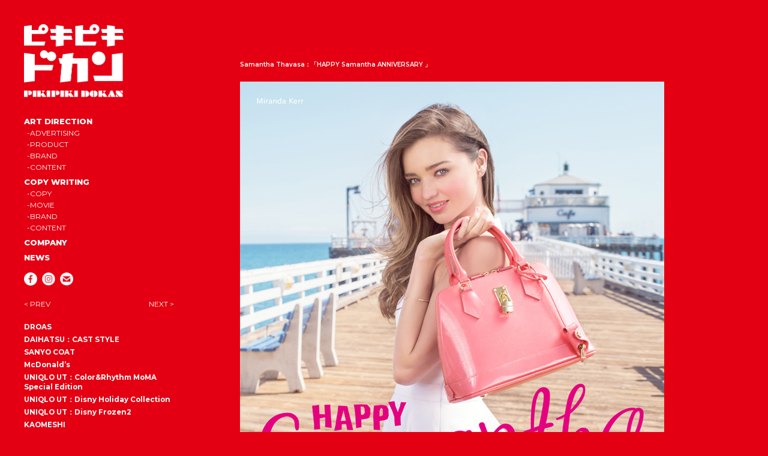

--- FILE ---
content_type: text/html; charset=UTF-8
request_url: https://www.pikipikidokan.com/works/samantha-thavasa-15ss/
body_size: 19203
content:
<!doctype html>
<html>
<head>
  <meta charset="UTF-8">
  <meta name="viewport" content="width=device-width,initial-scale=1">
  <title>Samantha Thavasa | PIKIPIKIDOKAN</title>
  <meta name="description" content="広告・デザイン事務所 ピキピキドカン">
  <meta name="keywords" content="ピキピキドカン,PIKIPIKIDOKAN,広告,デザイン,design,ロゴ,rogo,グラフィック,graphic,八木ひとみ">
  <link rel="shortcut icon" href="https://www.pikipikidokan.com/wp/wp-content/themes/pikipiki_dokan/img/favicon.ico"/>

  <link rel="stylesheet" href="https://www.pikipikidokan.com/wp/wp-content/themes/pikipiki_dokan/css/style.css">

  <script src="https://www.pikipikidokan.com/wp/wp-content/themes/pikipiki_dokan/js/jquery-1.11.3.min.js"></script>
  <script src="https://www.pikipikidokan.com/wp/wp-content/themes/pikipiki_dokan/js/TweenMax.min.js"></script>
    <script src="https://www.pikipikidokan.com/wp/wp-content/themes/pikipiki_dokan/js/common.js"></script>
  <script src="https://www.pikipikidokan.com/wp/wp-content/themes/pikipiki_dokan/js/jquery.matchHeight.js"></script>
  <script src="https://www.pikipikidokan.com/wp/wp-content/themes/pikipiki_dokan/js/slick.min.js"></script>
  <script src="https://www.pikipikidokan.com/wp/wp-content/themes/pikipiki_dokan/js/jquery.magnific-popup.js"></script>
  <script src="https://www.pikipikidokan.com/wp/wp-content/themes/pikipiki_dokan/js/jquery.cookie.js"></script>

  <!-- ▼ページ別 -->
  
  <meta name='robots' content='max-image-preview:large' />
<script type="text/javascript">
/* <![CDATA[ */
window._wpemojiSettings = {"baseUrl":"https:\/\/s.w.org\/images\/core\/emoji\/15.0.3\/72x72\/","ext":".png","svgUrl":"https:\/\/s.w.org\/images\/core\/emoji\/15.0.3\/svg\/","svgExt":".svg","source":{"concatemoji":"https:\/\/www.pikipikidokan.com\/wp\/wp-includes\/js\/wp-emoji-release.min.js?ver=6.6.4"}};
/*! This file is auto-generated */
!function(i,n){var o,s,e;function c(e){try{var t={supportTests:e,timestamp:(new Date).valueOf()};sessionStorage.setItem(o,JSON.stringify(t))}catch(e){}}function p(e,t,n){e.clearRect(0,0,e.canvas.width,e.canvas.height),e.fillText(t,0,0);var t=new Uint32Array(e.getImageData(0,0,e.canvas.width,e.canvas.height).data),r=(e.clearRect(0,0,e.canvas.width,e.canvas.height),e.fillText(n,0,0),new Uint32Array(e.getImageData(0,0,e.canvas.width,e.canvas.height).data));return t.every(function(e,t){return e===r[t]})}function u(e,t,n){switch(t){case"flag":return n(e,"\ud83c\udff3\ufe0f\u200d\u26a7\ufe0f","\ud83c\udff3\ufe0f\u200b\u26a7\ufe0f")?!1:!n(e,"\ud83c\uddfa\ud83c\uddf3","\ud83c\uddfa\u200b\ud83c\uddf3")&&!n(e,"\ud83c\udff4\udb40\udc67\udb40\udc62\udb40\udc65\udb40\udc6e\udb40\udc67\udb40\udc7f","\ud83c\udff4\u200b\udb40\udc67\u200b\udb40\udc62\u200b\udb40\udc65\u200b\udb40\udc6e\u200b\udb40\udc67\u200b\udb40\udc7f");case"emoji":return!n(e,"\ud83d\udc26\u200d\u2b1b","\ud83d\udc26\u200b\u2b1b")}return!1}function f(e,t,n){var r="undefined"!=typeof WorkerGlobalScope&&self instanceof WorkerGlobalScope?new OffscreenCanvas(300,150):i.createElement("canvas"),a=r.getContext("2d",{willReadFrequently:!0}),o=(a.textBaseline="top",a.font="600 32px Arial",{});return e.forEach(function(e){o[e]=t(a,e,n)}),o}function t(e){var t=i.createElement("script");t.src=e,t.defer=!0,i.head.appendChild(t)}"undefined"!=typeof Promise&&(o="wpEmojiSettingsSupports",s=["flag","emoji"],n.supports={everything:!0,everythingExceptFlag:!0},e=new Promise(function(e){i.addEventListener("DOMContentLoaded",e,{once:!0})}),new Promise(function(t){var n=function(){try{var e=JSON.parse(sessionStorage.getItem(o));if("object"==typeof e&&"number"==typeof e.timestamp&&(new Date).valueOf()<e.timestamp+604800&&"object"==typeof e.supportTests)return e.supportTests}catch(e){}return null}();if(!n){if("undefined"!=typeof Worker&&"undefined"!=typeof OffscreenCanvas&&"undefined"!=typeof URL&&URL.createObjectURL&&"undefined"!=typeof Blob)try{var e="postMessage("+f.toString()+"("+[JSON.stringify(s),u.toString(),p.toString()].join(",")+"));",r=new Blob([e],{type:"text/javascript"}),a=new Worker(URL.createObjectURL(r),{name:"wpTestEmojiSupports"});return void(a.onmessage=function(e){c(n=e.data),a.terminate(),t(n)})}catch(e){}c(n=f(s,u,p))}t(n)}).then(function(e){for(var t in e)n.supports[t]=e[t],n.supports.everything=n.supports.everything&&n.supports[t],"flag"!==t&&(n.supports.everythingExceptFlag=n.supports.everythingExceptFlag&&n.supports[t]);n.supports.everythingExceptFlag=n.supports.everythingExceptFlag&&!n.supports.flag,n.DOMReady=!1,n.readyCallback=function(){n.DOMReady=!0}}).then(function(){return e}).then(function(){var e;n.supports.everything||(n.readyCallback(),(e=n.source||{}).concatemoji?t(e.concatemoji):e.wpemoji&&e.twemoji&&(t(e.twemoji),t(e.wpemoji)))}))}((window,document),window._wpemojiSettings);
/* ]]> */
</script>
<style id='wp-emoji-styles-inline-css' type='text/css'>

	img.wp-smiley, img.emoji {
		display: inline !important;
		border: none !important;
		box-shadow: none !important;
		height: 1em !important;
		width: 1em !important;
		margin: 0 0.07em !important;
		vertical-align: -0.1em !important;
		background: none !important;
		padding: 0 !important;
	}
</style>
<link rel='stylesheet' id='wp-block-library-css' href='https://www.pikipikidokan.com/wp/wp-includes/css/dist/block-library/style.min.css?ver=6.6.4' type='text/css' media='all' />
<style id='classic-theme-styles-inline-css' type='text/css'>
/*! This file is auto-generated */
.wp-block-button__link{color:#fff;background-color:#32373c;border-radius:9999px;box-shadow:none;text-decoration:none;padding:calc(.667em + 2px) calc(1.333em + 2px);font-size:1.125em}.wp-block-file__button{background:#32373c;color:#fff;text-decoration:none}
</style>
<style id='global-styles-inline-css' type='text/css'>
:root{--wp--preset--aspect-ratio--square: 1;--wp--preset--aspect-ratio--4-3: 4/3;--wp--preset--aspect-ratio--3-4: 3/4;--wp--preset--aspect-ratio--3-2: 3/2;--wp--preset--aspect-ratio--2-3: 2/3;--wp--preset--aspect-ratio--16-9: 16/9;--wp--preset--aspect-ratio--9-16: 9/16;--wp--preset--color--black: #000000;--wp--preset--color--cyan-bluish-gray: #abb8c3;--wp--preset--color--white: #ffffff;--wp--preset--color--pale-pink: #f78da7;--wp--preset--color--vivid-red: #cf2e2e;--wp--preset--color--luminous-vivid-orange: #ff6900;--wp--preset--color--luminous-vivid-amber: #fcb900;--wp--preset--color--light-green-cyan: #7bdcb5;--wp--preset--color--vivid-green-cyan: #00d084;--wp--preset--color--pale-cyan-blue: #8ed1fc;--wp--preset--color--vivid-cyan-blue: #0693e3;--wp--preset--color--vivid-purple: #9b51e0;--wp--preset--gradient--vivid-cyan-blue-to-vivid-purple: linear-gradient(135deg,rgba(6,147,227,1) 0%,rgb(155,81,224) 100%);--wp--preset--gradient--light-green-cyan-to-vivid-green-cyan: linear-gradient(135deg,rgb(122,220,180) 0%,rgb(0,208,130) 100%);--wp--preset--gradient--luminous-vivid-amber-to-luminous-vivid-orange: linear-gradient(135deg,rgba(252,185,0,1) 0%,rgba(255,105,0,1) 100%);--wp--preset--gradient--luminous-vivid-orange-to-vivid-red: linear-gradient(135deg,rgba(255,105,0,1) 0%,rgb(207,46,46) 100%);--wp--preset--gradient--very-light-gray-to-cyan-bluish-gray: linear-gradient(135deg,rgb(238,238,238) 0%,rgb(169,184,195) 100%);--wp--preset--gradient--cool-to-warm-spectrum: linear-gradient(135deg,rgb(74,234,220) 0%,rgb(151,120,209) 20%,rgb(207,42,186) 40%,rgb(238,44,130) 60%,rgb(251,105,98) 80%,rgb(254,248,76) 100%);--wp--preset--gradient--blush-light-purple: linear-gradient(135deg,rgb(255,206,236) 0%,rgb(152,150,240) 100%);--wp--preset--gradient--blush-bordeaux: linear-gradient(135deg,rgb(254,205,165) 0%,rgb(254,45,45) 50%,rgb(107,0,62) 100%);--wp--preset--gradient--luminous-dusk: linear-gradient(135deg,rgb(255,203,112) 0%,rgb(199,81,192) 50%,rgb(65,88,208) 100%);--wp--preset--gradient--pale-ocean: linear-gradient(135deg,rgb(255,245,203) 0%,rgb(182,227,212) 50%,rgb(51,167,181) 100%);--wp--preset--gradient--electric-grass: linear-gradient(135deg,rgb(202,248,128) 0%,rgb(113,206,126) 100%);--wp--preset--gradient--midnight: linear-gradient(135deg,rgb(2,3,129) 0%,rgb(40,116,252) 100%);--wp--preset--font-size--small: 13px;--wp--preset--font-size--medium: 20px;--wp--preset--font-size--large: 36px;--wp--preset--font-size--x-large: 42px;--wp--preset--spacing--20: 0.44rem;--wp--preset--spacing--30: 0.67rem;--wp--preset--spacing--40: 1rem;--wp--preset--spacing--50: 1.5rem;--wp--preset--spacing--60: 2.25rem;--wp--preset--spacing--70: 3.38rem;--wp--preset--spacing--80: 5.06rem;--wp--preset--shadow--natural: 6px 6px 9px rgba(0, 0, 0, 0.2);--wp--preset--shadow--deep: 12px 12px 50px rgba(0, 0, 0, 0.4);--wp--preset--shadow--sharp: 6px 6px 0px rgba(0, 0, 0, 0.2);--wp--preset--shadow--outlined: 6px 6px 0px -3px rgba(255, 255, 255, 1), 6px 6px rgba(0, 0, 0, 1);--wp--preset--shadow--crisp: 6px 6px 0px rgba(0, 0, 0, 1);}:where(.is-layout-flex){gap: 0.5em;}:where(.is-layout-grid){gap: 0.5em;}body .is-layout-flex{display: flex;}.is-layout-flex{flex-wrap: wrap;align-items: center;}.is-layout-flex > :is(*, div){margin: 0;}body .is-layout-grid{display: grid;}.is-layout-grid > :is(*, div){margin: 0;}:where(.wp-block-columns.is-layout-flex){gap: 2em;}:where(.wp-block-columns.is-layout-grid){gap: 2em;}:where(.wp-block-post-template.is-layout-flex){gap: 1.25em;}:where(.wp-block-post-template.is-layout-grid){gap: 1.25em;}.has-black-color{color: var(--wp--preset--color--black) !important;}.has-cyan-bluish-gray-color{color: var(--wp--preset--color--cyan-bluish-gray) !important;}.has-white-color{color: var(--wp--preset--color--white) !important;}.has-pale-pink-color{color: var(--wp--preset--color--pale-pink) !important;}.has-vivid-red-color{color: var(--wp--preset--color--vivid-red) !important;}.has-luminous-vivid-orange-color{color: var(--wp--preset--color--luminous-vivid-orange) !important;}.has-luminous-vivid-amber-color{color: var(--wp--preset--color--luminous-vivid-amber) !important;}.has-light-green-cyan-color{color: var(--wp--preset--color--light-green-cyan) !important;}.has-vivid-green-cyan-color{color: var(--wp--preset--color--vivid-green-cyan) !important;}.has-pale-cyan-blue-color{color: var(--wp--preset--color--pale-cyan-blue) !important;}.has-vivid-cyan-blue-color{color: var(--wp--preset--color--vivid-cyan-blue) !important;}.has-vivid-purple-color{color: var(--wp--preset--color--vivid-purple) !important;}.has-black-background-color{background-color: var(--wp--preset--color--black) !important;}.has-cyan-bluish-gray-background-color{background-color: var(--wp--preset--color--cyan-bluish-gray) !important;}.has-white-background-color{background-color: var(--wp--preset--color--white) !important;}.has-pale-pink-background-color{background-color: var(--wp--preset--color--pale-pink) !important;}.has-vivid-red-background-color{background-color: var(--wp--preset--color--vivid-red) !important;}.has-luminous-vivid-orange-background-color{background-color: var(--wp--preset--color--luminous-vivid-orange) !important;}.has-luminous-vivid-amber-background-color{background-color: var(--wp--preset--color--luminous-vivid-amber) !important;}.has-light-green-cyan-background-color{background-color: var(--wp--preset--color--light-green-cyan) !important;}.has-vivid-green-cyan-background-color{background-color: var(--wp--preset--color--vivid-green-cyan) !important;}.has-pale-cyan-blue-background-color{background-color: var(--wp--preset--color--pale-cyan-blue) !important;}.has-vivid-cyan-blue-background-color{background-color: var(--wp--preset--color--vivid-cyan-blue) !important;}.has-vivid-purple-background-color{background-color: var(--wp--preset--color--vivid-purple) !important;}.has-black-border-color{border-color: var(--wp--preset--color--black) !important;}.has-cyan-bluish-gray-border-color{border-color: var(--wp--preset--color--cyan-bluish-gray) !important;}.has-white-border-color{border-color: var(--wp--preset--color--white) !important;}.has-pale-pink-border-color{border-color: var(--wp--preset--color--pale-pink) !important;}.has-vivid-red-border-color{border-color: var(--wp--preset--color--vivid-red) !important;}.has-luminous-vivid-orange-border-color{border-color: var(--wp--preset--color--luminous-vivid-orange) !important;}.has-luminous-vivid-amber-border-color{border-color: var(--wp--preset--color--luminous-vivid-amber) !important;}.has-light-green-cyan-border-color{border-color: var(--wp--preset--color--light-green-cyan) !important;}.has-vivid-green-cyan-border-color{border-color: var(--wp--preset--color--vivid-green-cyan) !important;}.has-pale-cyan-blue-border-color{border-color: var(--wp--preset--color--pale-cyan-blue) !important;}.has-vivid-cyan-blue-border-color{border-color: var(--wp--preset--color--vivid-cyan-blue) !important;}.has-vivid-purple-border-color{border-color: var(--wp--preset--color--vivid-purple) !important;}.has-vivid-cyan-blue-to-vivid-purple-gradient-background{background: var(--wp--preset--gradient--vivid-cyan-blue-to-vivid-purple) !important;}.has-light-green-cyan-to-vivid-green-cyan-gradient-background{background: var(--wp--preset--gradient--light-green-cyan-to-vivid-green-cyan) !important;}.has-luminous-vivid-amber-to-luminous-vivid-orange-gradient-background{background: var(--wp--preset--gradient--luminous-vivid-amber-to-luminous-vivid-orange) !important;}.has-luminous-vivid-orange-to-vivid-red-gradient-background{background: var(--wp--preset--gradient--luminous-vivid-orange-to-vivid-red) !important;}.has-very-light-gray-to-cyan-bluish-gray-gradient-background{background: var(--wp--preset--gradient--very-light-gray-to-cyan-bluish-gray) !important;}.has-cool-to-warm-spectrum-gradient-background{background: var(--wp--preset--gradient--cool-to-warm-spectrum) !important;}.has-blush-light-purple-gradient-background{background: var(--wp--preset--gradient--blush-light-purple) !important;}.has-blush-bordeaux-gradient-background{background: var(--wp--preset--gradient--blush-bordeaux) !important;}.has-luminous-dusk-gradient-background{background: var(--wp--preset--gradient--luminous-dusk) !important;}.has-pale-ocean-gradient-background{background: var(--wp--preset--gradient--pale-ocean) !important;}.has-electric-grass-gradient-background{background: var(--wp--preset--gradient--electric-grass) !important;}.has-midnight-gradient-background{background: var(--wp--preset--gradient--midnight) !important;}.has-small-font-size{font-size: var(--wp--preset--font-size--small) !important;}.has-medium-font-size{font-size: var(--wp--preset--font-size--medium) !important;}.has-large-font-size{font-size: var(--wp--preset--font-size--large) !important;}.has-x-large-font-size{font-size: var(--wp--preset--font-size--x-large) !important;}
:where(.wp-block-post-template.is-layout-flex){gap: 1.25em;}:where(.wp-block-post-template.is-layout-grid){gap: 1.25em;}
:where(.wp-block-columns.is-layout-flex){gap: 2em;}:where(.wp-block-columns.is-layout-grid){gap: 2em;}
:root :where(.wp-block-pullquote){font-size: 1.5em;line-height: 1.6;}
</style>
<link rel="https://api.w.org/" href="https://www.pikipikidokan.com/wp-json/" /><link rel="alternate" title="JSON" type="application/json" href="https://www.pikipikidokan.com/wp-json/wp/v2/works/196" /><link rel="EditURI" type="application/rsd+xml" title="RSD" href="https://www.pikipikidokan.com/wp/xmlrpc.php?rsd" />
<meta name="generator" content="WordPress 6.6.4" />
<link rel="canonical" href="https://www.pikipikidokan.com/works/samantha-thavasa-15ss/" />
<link rel='shortlink' href='https://www.pikipikidokan.com/?p=196' />
<link rel="alternate" title="oEmbed (JSON)" type="application/json+oembed" href="https://www.pikipikidokan.com/wp-json/oembed/1.0/embed?url=https%3A%2F%2Fwww.pikipikidokan.com%2Fworks%2Fsamantha-thavasa-15ss%2F" />
<link rel="alternate" title="oEmbed (XML)" type="text/xml+oembed" href="https://www.pikipikidokan.com/wp-json/oembed/1.0/embed?url=https%3A%2F%2Fwww.pikipikidokan.com%2Fworks%2Fsamantha-thavasa-15ss%2F&#038;format=xml" />
</head>
<body id="top" class="lower single_page">

  <div class="wrapper">

    <header class="header">

  <div class="header_top">

    <h1 class="header_logo">
      <a href="https://www.pikipikidokan.com/">
        <img src="https://www.pikipikidokan.com/wp/wp-content/themes/pikipiki_dokan/img/logo.png" id="logo" alt="ピキピキドカン PIKIPIKIDOKAN">
      </a>
    </h1>
	  
    <nav class="main_nav">
		<a class="menu-btn sp" href="#">
			<span></span>
  			<span></span>
  			<span></span>
		</a>
		<div class="modal">
		<ul class="nav_list">
			<li>
				<a href="https://www.pikipikidokan.com/?tax_works=art_direction&tags_works=all">ART DIRECTION</a>
				<ul>
					<li><a href="https://www.pikipikidokan.com/?tax_works=art_direction&tags_works=advertising">ADVERTISING</a></li>
					<li><a href="https://www.pikipikidokan.com/?tax_works=art_direction&tags_works=product">PRODUCT</a></li>
					<li><a href="https://www.pikipikidokan.com/?tax_works=art_direction&tags_works=brand">BRAND</a></li>
					<li><a href="https://www.pikipikidokan.com/?tax_works=art_direction&tags_works=content">CONTENT</a></li>
										
				</ul>
        	</li>
        	<li>
				<a href="https://www.pikipikidokan.com/?tax_works=copy_writing&tags_works=all">COPY WRITING</a>
				<ul>
					<li><a href="https://www.pikipikidokan.com/?tax_works=copy_writing&tags_works=copy">COPY</a></li>
					<li><a href="https://www.pikipikidokan.com/?tax_works=copy_writing&tags_works=movie">MOVIE</a></li>
					<li><a href="https://www.pikipikidokan.com/?tax_works=copy_writing&tags_works=brand">BRAND</a></li>
					<li><a href="https://www.pikipikidokan.com/?tax_works=copy_writing&tags_works=content">CONTENT</a></li>			
				</ul>
        	</li>
        	<li>
          		<a href="https://www.pikipikidokan.com/company/">COMPANY</a>
        	</li>
        	<li>
          		<a href="https://www.pikipikidokan.com/news/">NEWS</a>
        	</li>
      	</ul>
		</div>
    </nav>

  </div><!-- header_top -->

  <ul class="sns_list">
    <li><a href="https://www.facebook.com/pikipikidokan?fref=ts" target="_blank"><img src="https://www.pikipikidokan.com/wp/wp-content/themes/pikipiki_dokan/img/ico_facebook.png" alt="Facebook"></a>
    <li><a href="https://www.instagram.com/pikipikipikidokan/" target="_blank"><img src="https://www.pikipikidokan.com/wp/wp-content/themes/pikipiki_dokan/img/ico_instagram.png" alt="Instagram"></a>
    <li><a href="mailto:yagi@pikipikidokan.com" target="_blank"><img src="https://www.pikipikidokan.com/wp/wp-content/themes/pikipiki_dokan/img/ico_email.png" alt="Email"></a>
  </ul>

  	  	<div class="pagenation">
  		<a id="prev">&lt; PREV</a>
		<div class="circle"></div>
  		<a id="next">NEXT &gt;</a>
	</div>
          <ul class="works_list">
                  <li class="count1 page1 droas ">
            <a href="https://www.pikipikidokan.com/works/droas/?tax_works=all&tags_works=all">
              <h3 class="title">DROAS</h3>
              <div class="thumb_img imgFitBox" data-img='<img width="1000" height="826" src="https://www.pikipikidokan.com/wp/wp-content/uploads/2020/04/DROAS_eye.jpg" class="attachment-post-thumbnail size-post-thumbnail wp-post-image" alt="" decoding="async" fetchpriority="high" srcset="https://www.pikipikidokan.com/wp/wp-content/uploads/2020/04/DROAS_eye.jpg 1000w, https://www.pikipikidokan.com/wp/wp-content/uploads/2020/04/DROAS_eye-300x248.jpg 300w, https://www.pikipikidokan.com/wp/wp-content/uploads/2020/04/DROAS_eye-768x634.jpg 768w" sizes="(max-width: 1000px) 100vw, 1000px" />'>
                <img width="1000" height="826" src="https://www.pikipikidokan.com/wp/wp-content/uploads/2020/04/DROAS_eye.jpg" class="attachment-post-thumbnail size-post-thumbnail wp-post-image" alt="" decoding="async" srcset="https://www.pikipikidokan.com/wp/wp-content/uploads/2020/04/DROAS_eye.jpg 1000w, https://www.pikipikidokan.com/wp/wp-content/uploads/2020/04/DROAS_eye-300x248.jpg 300w, https://www.pikipikidokan.com/wp/wp-content/uploads/2020/04/DROAS_eye-768x634.jpg 768w" sizes="(max-width: 1000px) 100vw, 1000px" />              </div>
            </a>
          </li>
                                      <li class="count2 page1 daihatsu%ef%bc%9acast-style ">
            <a href="https://www.pikipikidokan.com/works/daihatsu%ef%bc%9acast-style/?tax_works=all&tags_works=all">
              <h3 class="title">DAIHATSU：CAST STYLE</h3>
              <div class="thumb_img imgFitBox" data-img='<img width="1000" height="734" src="https://www.pikipikidokan.com/wp/wp-content/uploads/2020/04/CAST_eye.jpg" class="attachment-post-thumbnail size-post-thumbnail wp-post-image" alt="" decoding="async" srcset="https://www.pikipikidokan.com/wp/wp-content/uploads/2020/04/CAST_eye.jpg 1000w, https://www.pikipikidokan.com/wp/wp-content/uploads/2020/04/CAST_eye-300x220.jpg 300w, https://www.pikipikidokan.com/wp/wp-content/uploads/2020/04/CAST_eye-768x564.jpg 768w" sizes="(max-width: 1000px) 100vw, 1000px" />'>
                <img width="1000" height="734" src="https://www.pikipikidokan.com/wp/wp-content/uploads/2020/04/CAST_eye.jpg" class="attachment-post-thumbnail size-post-thumbnail wp-post-image" alt="" decoding="async" srcset="https://www.pikipikidokan.com/wp/wp-content/uploads/2020/04/CAST_eye.jpg 1000w, https://www.pikipikidokan.com/wp/wp-content/uploads/2020/04/CAST_eye-300x220.jpg 300w, https://www.pikipikidokan.com/wp/wp-content/uploads/2020/04/CAST_eye-768x564.jpg 768w" sizes="(max-width: 1000px) 100vw, 1000px" />              </div>
            </a>
          </li>
                                      <li class="count3 page1 sanyo-coat ">
            <a href="https://www.pikipikidokan.com/works/sanyo-coat/?tax_works=all&tags_works=all">
              <h3 class="title">SANYO COAT</h3>
              <div class="thumb_img imgFitBox" data-img='<img width="2000" height="1019" src="https://www.pikipikidokan.com/wp/wp-content/uploads/2020/04/sanyo_coat_smm2.jpg" class="attachment-post-thumbnail size-post-thumbnail wp-post-image" alt="" decoding="async" srcset="https://www.pikipikidokan.com/wp/wp-content/uploads/2020/04/sanyo_coat_smm2.jpg 2000w, https://www.pikipikidokan.com/wp/wp-content/uploads/2020/04/sanyo_coat_smm2-300x153.jpg 300w, https://www.pikipikidokan.com/wp/wp-content/uploads/2020/04/sanyo_coat_smm2-768x391.jpg 768w, https://www.pikipikidokan.com/wp/wp-content/uploads/2020/04/sanyo_coat_smm2-1024x522.jpg 1024w" sizes="(max-width: 2000px) 100vw, 2000px" />'>
                <img width="2000" height="1019" src="https://www.pikipikidokan.com/wp/wp-content/uploads/2020/04/sanyo_coat_smm2.jpg" class="attachment-post-thumbnail size-post-thumbnail wp-post-image" alt="" decoding="async" srcset="https://www.pikipikidokan.com/wp/wp-content/uploads/2020/04/sanyo_coat_smm2.jpg 2000w, https://www.pikipikidokan.com/wp/wp-content/uploads/2020/04/sanyo_coat_smm2-300x153.jpg 300w, https://www.pikipikidokan.com/wp/wp-content/uploads/2020/04/sanyo_coat_smm2-768x391.jpg 768w, https://www.pikipikidokan.com/wp/wp-content/uploads/2020/04/sanyo_coat_smm2-1024x522.jpg 1024w" sizes="(max-width: 2000px) 100vw, 2000px" />              </div>
            </a>
          </li>
                                      <li class="count4 page1 mcdonalds ">
            <a href="https://www.pikipikidokan.com/works/mcdonalds/?tax_works=all&tags_works=all">
              <h3 class="title">McDonald&#8217;s</h3>
              <div class="thumb_img imgFitBox" data-img='<img width="1146" height="604" src="https://www.pikipikidokan.com/wp/wp-content/uploads/2019/04/McDonald.jpg" class="attachment-post-thumbnail size-post-thumbnail wp-post-image" alt="" decoding="async" srcset="https://www.pikipikidokan.com/wp/wp-content/uploads/2019/04/McDonald.jpg 1146w, https://www.pikipikidokan.com/wp/wp-content/uploads/2019/04/McDonald-300x158.jpg 300w, https://www.pikipikidokan.com/wp/wp-content/uploads/2019/04/McDonald-768x405.jpg 768w, https://www.pikipikidokan.com/wp/wp-content/uploads/2019/04/McDonald-1024x540.jpg 1024w" sizes="(max-width: 1146px) 100vw, 1146px" />'>
                <img width="1146" height="604" src="https://www.pikipikidokan.com/wp/wp-content/uploads/2019/04/McDonald.jpg" class="attachment-post-thumbnail size-post-thumbnail wp-post-image" alt="" decoding="async" srcset="https://www.pikipikidokan.com/wp/wp-content/uploads/2019/04/McDonald.jpg 1146w, https://www.pikipikidokan.com/wp/wp-content/uploads/2019/04/McDonald-300x158.jpg 300w, https://www.pikipikidokan.com/wp/wp-content/uploads/2019/04/McDonald-768x405.jpg 768w, https://www.pikipikidokan.com/wp/wp-content/uploads/2019/04/McDonald-1024x540.jpg 1024w" sizes="(max-width: 1146px) 100vw, 1146px" />              </div>
            </a>
          </li>
                                      <li class="count5 page1 uniqlo-colorrhythm ">
            <a href="https://www.pikipikidokan.com/works/uniqlo-colorrhythm/?tax_works=all&tags_works=all">
              <h3 class="title">UNIQLO UT：Color&#038;Rhythm  MoMA Special Edition</h3>
              <div class="thumb_img imgFitBox" data-img='<img width="2000" height="1334" src="https://www.pikipikidokan.com/wp/wp-content/uploads/2020/04/190806_953_fin_smm.jpg" class="attachment-post-thumbnail size-post-thumbnail wp-post-image" alt="" decoding="async" srcset="https://www.pikipikidokan.com/wp/wp-content/uploads/2020/04/190806_953_fin_smm.jpg 2000w, https://www.pikipikidokan.com/wp/wp-content/uploads/2020/04/190806_953_fin_smm-300x200.jpg 300w, https://www.pikipikidokan.com/wp/wp-content/uploads/2020/04/190806_953_fin_smm-768x512.jpg 768w, https://www.pikipikidokan.com/wp/wp-content/uploads/2020/04/190806_953_fin_smm-1024x683.jpg 1024w" sizes="(max-width: 2000px) 100vw, 2000px" />'>
                <img width="2000" height="1334" src="https://www.pikipikidokan.com/wp/wp-content/uploads/2020/04/190806_953_fin_smm.jpg" class="attachment-post-thumbnail size-post-thumbnail wp-post-image" alt="" decoding="async" srcset="https://www.pikipikidokan.com/wp/wp-content/uploads/2020/04/190806_953_fin_smm.jpg 2000w, https://www.pikipikidokan.com/wp/wp-content/uploads/2020/04/190806_953_fin_smm-300x200.jpg 300w, https://www.pikipikidokan.com/wp/wp-content/uploads/2020/04/190806_953_fin_smm-768x512.jpg 768w, https://www.pikipikidokan.com/wp/wp-content/uploads/2020/04/190806_953_fin_smm-1024x683.jpg 1024w" sizes="(max-width: 2000px) 100vw, 2000px" />              </div>
            </a>
          </li>
                                      <li class="count6 page1 uniqlo-utdisny-holiday-collection ">
            <a href="https://www.pikipikidokan.com/works/uniqlo-utdisny-holiday-collection/?tax_works=all&tags_works=all">
              <h3 class="title">UNIQLO UT：Disny Holiday Collection</h3>
              <div class="thumb_img imgFitBox" data-img='<img width="1200" height="1106" src="https://www.pikipikidokan.com/wp/wp-content/uploads/2020/04/UT_Holiday_eye.jpg" class="attachment-post-thumbnail size-post-thumbnail wp-post-image" alt="" decoding="async" srcset="https://www.pikipikidokan.com/wp/wp-content/uploads/2020/04/UT_Holiday_eye.jpg 1200w, https://www.pikipikidokan.com/wp/wp-content/uploads/2020/04/UT_Holiday_eye-300x277.jpg 300w, https://www.pikipikidokan.com/wp/wp-content/uploads/2020/04/UT_Holiday_eye-768x708.jpg 768w, https://www.pikipikidokan.com/wp/wp-content/uploads/2020/04/UT_Holiday_eye-1024x944.jpg 1024w" sizes="(max-width: 1200px) 100vw, 1200px" />'>
                <img width="1200" height="1106" src="https://www.pikipikidokan.com/wp/wp-content/uploads/2020/04/UT_Holiday_eye.jpg" class="attachment-post-thumbnail size-post-thumbnail wp-post-image" alt="" decoding="async" srcset="https://www.pikipikidokan.com/wp/wp-content/uploads/2020/04/UT_Holiday_eye.jpg 1200w, https://www.pikipikidokan.com/wp/wp-content/uploads/2020/04/UT_Holiday_eye-300x277.jpg 300w, https://www.pikipikidokan.com/wp/wp-content/uploads/2020/04/UT_Holiday_eye-768x708.jpg 768w, https://www.pikipikidokan.com/wp/wp-content/uploads/2020/04/UT_Holiday_eye-1024x944.jpg 1024w" sizes="(max-width: 1200px) 100vw, 1200px" />              </div>
            </a>
          </li>
                                      <li class="count7 page1 uniqlo-frozen2 ">
            <a href="https://www.pikipikidokan.com/works/uniqlo-frozen2/?tax_works=all&tags_works=all">
              <h3 class="title">UNIQLO UT：Disny Frozen2</h3>
              <div class="thumb_img imgFitBox" data-img='<img width="1200" height="819" src="https://www.pikipikidokan.com/wp/wp-content/uploads/2020/04/UT_FROZEN2_web_eye.jpg" class="attachment-post-thumbnail size-post-thumbnail wp-post-image" alt="" decoding="async" srcset="https://www.pikipikidokan.com/wp/wp-content/uploads/2020/04/UT_FROZEN2_web_eye.jpg 1200w, https://www.pikipikidokan.com/wp/wp-content/uploads/2020/04/UT_FROZEN2_web_eye-300x205.jpg 300w, https://www.pikipikidokan.com/wp/wp-content/uploads/2020/04/UT_FROZEN2_web_eye-768x524.jpg 768w, https://www.pikipikidokan.com/wp/wp-content/uploads/2020/04/UT_FROZEN2_web_eye-1024x699.jpg 1024w" sizes="(max-width: 1200px) 100vw, 1200px" />'>
                <img width="1200" height="819" src="https://www.pikipikidokan.com/wp/wp-content/uploads/2020/04/UT_FROZEN2_web_eye.jpg" class="attachment-post-thumbnail size-post-thumbnail wp-post-image" alt="" decoding="async" srcset="https://www.pikipikidokan.com/wp/wp-content/uploads/2020/04/UT_FROZEN2_web_eye.jpg 1200w, https://www.pikipikidokan.com/wp/wp-content/uploads/2020/04/UT_FROZEN2_web_eye-300x205.jpg 300w, https://www.pikipikidokan.com/wp/wp-content/uploads/2020/04/UT_FROZEN2_web_eye-768x524.jpg 768w, https://www.pikipikidokan.com/wp/wp-content/uploads/2020/04/UT_FROZEN2_web_eye-1024x699.jpg 1024w" sizes="(max-width: 1200px) 100vw, 1200px" />              </div>
            </a>
          </li>
                                      <li class="count8 page1 kaomeshi ">
            <a href="https://www.pikipikidokan.com/works/kaomeshi/?tax_works=all&tags_works=all">
              <h3 class="title">KAOMESHI</h3>
              <div class="thumb_img imgFitBox" data-img='<img width="800" height="800" src="https://www.pikipikidokan.com/wp/wp-content/uploads/2020/04/kaomeshi_eye.jpg" class="attachment-post-thumbnail size-post-thumbnail wp-post-image" alt="" decoding="async" srcset="https://www.pikipikidokan.com/wp/wp-content/uploads/2020/04/kaomeshi_eye.jpg 800w, https://www.pikipikidokan.com/wp/wp-content/uploads/2020/04/kaomeshi_eye-150x150.jpg 150w, https://www.pikipikidokan.com/wp/wp-content/uploads/2020/04/kaomeshi_eye-300x300.jpg 300w, https://www.pikipikidokan.com/wp/wp-content/uploads/2020/04/kaomeshi_eye-768x768.jpg 768w" sizes="(max-width: 800px) 100vw, 800px" />'>
                <img width="800" height="800" src="https://www.pikipikidokan.com/wp/wp-content/uploads/2020/04/kaomeshi_eye.jpg" class="attachment-post-thumbnail size-post-thumbnail wp-post-image" alt="" decoding="async" srcset="https://www.pikipikidokan.com/wp/wp-content/uploads/2020/04/kaomeshi_eye.jpg 800w, https://www.pikipikidokan.com/wp/wp-content/uploads/2020/04/kaomeshi_eye-150x150.jpg 150w, https://www.pikipikidokan.com/wp/wp-content/uploads/2020/04/kaomeshi_eye-300x300.jpg 300w, https://www.pikipikidokan.com/wp/wp-content/uploads/2020/04/kaomeshi_eye-768x768.jpg 768w" sizes="(max-width: 800px) 100vw, 800px" />              </div>
            </a>
          </li>
                                      <li class="count9 page1 nri ">
            <a href="https://www.pikipikidokan.com/works/nri/?tax_works=all&tags_works=all">
              <h3 class="title">NRI</h3>
              <div class="thumb_img imgFitBox" data-img='<img width="1753" height="1240" src="https://www.pikipikidokan.com/wp/wp-content/uploads/2020/03/8f16ca4ccfa2b0adb12addd3c96249f3.jpg" class="attachment-post-thumbnail size-post-thumbnail wp-post-image" alt="" decoding="async" srcset="https://www.pikipikidokan.com/wp/wp-content/uploads/2020/03/8f16ca4ccfa2b0adb12addd3c96249f3.jpg 1753w, https://www.pikipikidokan.com/wp/wp-content/uploads/2020/03/8f16ca4ccfa2b0adb12addd3c96249f3-300x212.jpg 300w, https://www.pikipikidokan.com/wp/wp-content/uploads/2020/03/8f16ca4ccfa2b0adb12addd3c96249f3-768x543.jpg 768w, https://www.pikipikidokan.com/wp/wp-content/uploads/2020/03/8f16ca4ccfa2b0adb12addd3c96249f3-1024x724.jpg 1024w" sizes="(max-width: 1753px) 100vw, 1753px" />'>
                <img width="1753" height="1240" src="https://www.pikipikidokan.com/wp/wp-content/uploads/2020/03/8f16ca4ccfa2b0adb12addd3c96249f3.jpg" class="attachment-post-thumbnail size-post-thumbnail wp-post-image" alt="" decoding="async" srcset="https://www.pikipikidokan.com/wp/wp-content/uploads/2020/03/8f16ca4ccfa2b0adb12addd3c96249f3.jpg 1753w, https://www.pikipikidokan.com/wp/wp-content/uploads/2020/03/8f16ca4ccfa2b0adb12addd3c96249f3-300x212.jpg 300w, https://www.pikipikidokan.com/wp/wp-content/uploads/2020/03/8f16ca4ccfa2b0adb12addd3c96249f3-768x543.jpg 768w, https://www.pikipikidokan.com/wp/wp-content/uploads/2020/03/8f16ca4ccfa2b0adb12addd3c96249f3-1024x724.jpg 1024w" sizes="(max-width: 1753px) 100vw, 1753px" />              </div>
            </a>
          </li>
                                      <li class="count10 page1 geniebeautifree ">
            <a href="https://www.pikipikidokan.com/works/geniebeautifree/?tax_works=all&tags_works=all">
              <h3 class="title">genie：BeautiFree!</h3>
              <div class="thumb_img imgFitBox" data-img='<img width="1000" height="695" src="https://www.pikipikidokan.com/wp/wp-content/uploads/2020/04/genir19_eye.jpg" class="attachment-post-thumbnail size-post-thumbnail wp-post-image" alt="" decoding="async" srcset="https://www.pikipikidokan.com/wp/wp-content/uploads/2020/04/genir19_eye.jpg 1000w, https://www.pikipikidokan.com/wp/wp-content/uploads/2020/04/genir19_eye-300x209.jpg 300w, https://www.pikipikidokan.com/wp/wp-content/uploads/2020/04/genir19_eye-768x534.jpg 768w" sizes="(max-width: 1000px) 100vw, 1000px" />'>
                <img width="1000" height="695" src="https://www.pikipikidokan.com/wp/wp-content/uploads/2020/04/genir19_eye.jpg" class="attachment-post-thumbnail size-post-thumbnail wp-post-image" alt="" decoding="async" srcset="https://www.pikipikidokan.com/wp/wp-content/uploads/2020/04/genir19_eye.jpg 1000w, https://www.pikipikidokan.com/wp/wp-content/uploads/2020/04/genir19_eye-300x209.jpg 300w, https://www.pikipikidokan.com/wp/wp-content/uploads/2020/04/genir19_eye-768x534.jpg 768w" sizes="(max-width: 1000px) 100vw, 1000px" />              </div>
            </a>
          </li>
                                      <li class="count11 page1 freee_mazikachi_ad ">
            <a href="https://www.pikipikidokan.com/works/freee_mazikachi_ad/?tax_works=all&tags_works=all">
              <h3 class="title">freee：マジ価値を届けきる</h3>
              <div class="thumb_img imgFitBox" data-img='<img width="1500" height="1500" src="https://www.pikipikidokan.com/wp/wp-content/uploads/2020/04/d2e77eeefc825462d20ed51d36c79ebb.jpg" class="attachment-post-thumbnail size-post-thumbnail wp-post-image" alt="" decoding="async" srcset="https://www.pikipikidokan.com/wp/wp-content/uploads/2020/04/d2e77eeefc825462d20ed51d36c79ebb.jpg 1500w, https://www.pikipikidokan.com/wp/wp-content/uploads/2020/04/d2e77eeefc825462d20ed51d36c79ebb-150x150.jpg 150w, https://www.pikipikidokan.com/wp/wp-content/uploads/2020/04/d2e77eeefc825462d20ed51d36c79ebb-300x300.jpg 300w, https://www.pikipikidokan.com/wp/wp-content/uploads/2020/04/d2e77eeefc825462d20ed51d36c79ebb-768x768.jpg 768w, https://www.pikipikidokan.com/wp/wp-content/uploads/2020/04/d2e77eeefc825462d20ed51d36c79ebb-1024x1024.jpg 1024w" sizes="(max-width: 1500px) 100vw, 1500px" />'>
                <img width="1500" height="1500" src="https://www.pikipikidokan.com/wp/wp-content/uploads/2020/04/d2e77eeefc825462d20ed51d36c79ebb.jpg" class="attachment-post-thumbnail size-post-thumbnail wp-post-image" alt="" decoding="async" srcset="https://www.pikipikidokan.com/wp/wp-content/uploads/2020/04/d2e77eeefc825462d20ed51d36c79ebb.jpg 1500w, https://www.pikipikidokan.com/wp/wp-content/uploads/2020/04/d2e77eeefc825462d20ed51d36c79ebb-150x150.jpg 150w, https://www.pikipikidokan.com/wp/wp-content/uploads/2020/04/d2e77eeefc825462d20ed51d36c79ebb-300x300.jpg 300w, https://www.pikipikidokan.com/wp/wp-content/uploads/2020/04/d2e77eeefc825462d20ed51d36c79ebb-768x768.jpg 768w, https://www.pikipikidokan.com/wp/wp-content/uploads/2020/04/d2e77eeefc825462d20ed51d36c79ebb-1024x1024.jpg 1024w" sizes="(max-width: 1500px) 100vw, 1500px" />              </div>
            </a>
          </li>
                                      <li class="count12 page1 ingenie_clear-charge-cleansing-oil ">
            <a href="https://www.pikipikidokan.com/works/ingenie_clear-charge-cleansing-oil/?tax_works=all&tags_works=all">
              <h3 class="title">ingenie：Clear charge cleansing oil</h3>
              <div class="thumb_img imgFitBox" data-img='<img width="1500" height="1447" src="https://www.pikipikidokan.com/wp/wp-content/uploads/2020/04/Ingenie_2_0065_smm.jpg" class="attachment-post-thumbnail size-post-thumbnail wp-post-image" alt="" decoding="async" srcset="https://www.pikipikidokan.com/wp/wp-content/uploads/2020/04/Ingenie_2_0065_smm.jpg 1500w, https://www.pikipikidokan.com/wp/wp-content/uploads/2020/04/Ingenie_2_0065_smm-300x289.jpg 300w, https://www.pikipikidokan.com/wp/wp-content/uploads/2020/04/Ingenie_2_0065_smm-768x741.jpg 768w, https://www.pikipikidokan.com/wp/wp-content/uploads/2020/04/Ingenie_2_0065_smm-1024x988.jpg 1024w" sizes="(max-width: 1500px) 100vw, 1500px" />'>
                <img width="1500" height="1447" src="https://www.pikipikidokan.com/wp/wp-content/uploads/2020/04/Ingenie_2_0065_smm.jpg" class="attachment-post-thumbnail size-post-thumbnail wp-post-image" alt="" decoding="async" srcset="https://www.pikipikidokan.com/wp/wp-content/uploads/2020/04/Ingenie_2_0065_smm.jpg 1500w, https://www.pikipikidokan.com/wp/wp-content/uploads/2020/04/Ingenie_2_0065_smm-300x289.jpg 300w, https://www.pikipikidokan.com/wp/wp-content/uploads/2020/04/Ingenie_2_0065_smm-768x741.jpg 768w, https://www.pikipikidokan.com/wp/wp-content/uploads/2020/04/Ingenie_2_0065_smm-1024x988.jpg 1024w" sizes="(max-width: 1500px) 100vw, 1500px" />              </div>
            </a>
          </li>
                                      <li class="count13 page1 fod_takanetohana ">
            <a href="https://www.pikipikidokan.com/works/fod_takanetohana/?tax_works=all&tags_works=all">
              <h3 class="title">FOD：高嶺と花</h3>
              <div class="thumb_img imgFitBox" data-img='<img width="1740" height="993" src="https://www.pikipikidokan.com/wp/wp-content/uploads/2020/04/takane_hana_cut_smm.jpg" class="attachment-post-thumbnail size-post-thumbnail wp-post-image" alt="" decoding="async" srcset="https://www.pikipikidokan.com/wp/wp-content/uploads/2020/04/takane_hana_cut_smm.jpg 1740w, https://www.pikipikidokan.com/wp/wp-content/uploads/2020/04/takane_hana_cut_smm-300x171.jpg 300w, https://www.pikipikidokan.com/wp/wp-content/uploads/2020/04/takane_hana_cut_smm-768x438.jpg 768w, https://www.pikipikidokan.com/wp/wp-content/uploads/2020/04/takane_hana_cut_smm-1024x584.jpg 1024w" sizes="(max-width: 1740px) 100vw, 1740px" />'>
                <img width="1740" height="993" src="https://www.pikipikidokan.com/wp/wp-content/uploads/2020/04/takane_hana_cut_smm.jpg" class="attachment-post-thumbnail size-post-thumbnail wp-post-image" alt="" decoding="async" srcset="https://www.pikipikidokan.com/wp/wp-content/uploads/2020/04/takane_hana_cut_smm.jpg 1740w, https://www.pikipikidokan.com/wp/wp-content/uploads/2020/04/takane_hana_cut_smm-300x171.jpg 300w, https://www.pikipikidokan.com/wp/wp-content/uploads/2020/04/takane_hana_cut_smm-768x438.jpg 768w, https://www.pikipikidokan.com/wp/wp-content/uploads/2020/04/takane_hana_cut_smm-1024x584.jpg 1024w" sizes="(max-width: 1740px) 100vw, 1740px" />              </div>
            </a>
          </li>
                                      <li class="count14 page1 mediplus_mediplus-gel ">
            <a href="https://www.pikipikidokan.com/works/mediplus_mediplus-gel/?tax_works=all&tags_works=all">
              <h3 class="title">Mediplus：Mediplus gel</h3>
              <div class="thumb_img imgFitBox" data-img='<img width="1452" height="1683" src="https://www.pikipikidokan.com/wp/wp-content/uploads/2020/04/Mediplus_smm.jpg" class="attachment-post-thumbnail size-post-thumbnail wp-post-image" alt="" decoding="async" srcset="https://www.pikipikidokan.com/wp/wp-content/uploads/2020/04/Mediplus_smm.jpg 1452w, https://www.pikipikidokan.com/wp/wp-content/uploads/2020/04/Mediplus_smm-259x300.jpg 259w, https://www.pikipikidokan.com/wp/wp-content/uploads/2020/04/Mediplus_smm-768x890.jpg 768w, https://www.pikipikidokan.com/wp/wp-content/uploads/2020/04/Mediplus_smm-883x1024.jpg 883w" sizes="(max-width: 1452px) 100vw, 1452px" />'>
                <img width="1452" height="1683" src="https://www.pikipikidokan.com/wp/wp-content/uploads/2020/04/Mediplus_smm.jpg" class="attachment-post-thumbnail size-post-thumbnail wp-post-image" alt="" decoding="async" srcset="https://www.pikipikidokan.com/wp/wp-content/uploads/2020/04/Mediplus_smm.jpg 1452w, https://www.pikipikidokan.com/wp/wp-content/uploads/2020/04/Mediplus_smm-259x300.jpg 259w, https://www.pikipikidokan.com/wp/wp-content/uploads/2020/04/Mediplus_smm-768x890.jpg 768w, https://www.pikipikidokan.com/wp/wp-content/uploads/2020/04/Mediplus_smm-883x1024.jpg 883w" sizes="(max-width: 1452px) 100vw, 1452px" />              </div>
            </a>
          </li>
                                      <li class="count15 page1 chaumet_line-content ">
            <a href="https://www.pikipikidokan.com/works/chaumet_line-content/?tax_works=all&tags_works=all">
              <h3 class="title">chaumet：LINE Content</h3>
              <div class="thumb_img imgFitBox" data-img='<img width="1000" height="667" src="https://www.pikipikidokan.com/wp/wp-content/uploads/2020/04/chaumet02_2.jpg" class="attachment-post-thumbnail size-post-thumbnail wp-post-image" alt="" decoding="async" srcset="https://www.pikipikidokan.com/wp/wp-content/uploads/2020/04/chaumet02_2.jpg 1000w, https://www.pikipikidokan.com/wp/wp-content/uploads/2020/04/chaumet02_2-300x200.jpg 300w, https://www.pikipikidokan.com/wp/wp-content/uploads/2020/04/chaumet02_2-768x512.jpg 768w" sizes="(max-width: 1000px) 100vw, 1000px" />'>
                <img width="1000" height="667" src="https://www.pikipikidokan.com/wp/wp-content/uploads/2020/04/chaumet02_2.jpg" class="attachment-post-thumbnail size-post-thumbnail wp-post-image" alt="" decoding="async" srcset="https://www.pikipikidokan.com/wp/wp-content/uploads/2020/04/chaumet02_2.jpg 1000w, https://www.pikipikidokan.com/wp/wp-content/uploads/2020/04/chaumet02_2-300x200.jpg 300w, https://www.pikipikidokan.com/wp/wp-content/uploads/2020/04/chaumet02_2-768x512.jpg 768w" sizes="(max-width: 1000px) 100vw, 1000px" />              </div>
            </a>
          </li>
                                      <li class="count16 page2 droas_2 ">
            <a href="https://www.pikipikidokan.com/works/droas_2/?tax_works=all&tags_works=all">
              <h3 class="title">DROAS</h3>
              <div class="thumb_img imgFitBox" data-img='<img width="1000" height="826" src="https://www.pikipikidokan.com/wp/wp-content/uploads/2020/04/DROAS_eye.jpg" class="attachment-post-thumbnail size-post-thumbnail wp-post-image" alt="" decoding="async" srcset="https://www.pikipikidokan.com/wp/wp-content/uploads/2020/04/DROAS_eye.jpg 1000w, https://www.pikipikidokan.com/wp/wp-content/uploads/2020/04/DROAS_eye-300x248.jpg 300w, https://www.pikipikidokan.com/wp/wp-content/uploads/2020/04/DROAS_eye-768x634.jpg 768w" sizes="(max-width: 1000px) 100vw, 1000px" />'>
                <img width="1000" height="826" src="https://www.pikipikidokan.com/wp/wp-content/uploads/2020/04/DROAS_eye.jpg" class="attachment-post-thumbnail size-post-thumbnail wp-post-image" alt="" decoding="async" srcset="https://www.pikipikidokan.com/wp/wp-content/uploads/2020/04/DROAS_eye.jpg 1000w, https://www.pikipikidokan.com/wp/wp-content/uploads/2020/04/DROAS_eye-300x248.jpg 300w, https://www.pikipikidokan.com/wp/wp-content/uploads/2020/04/DROAS_eye-768x634.jpg 768w" sizes="(max-width: 1000px) 100vw, 1000px" />              </div>
            </a>
          </li>
                                      <li class="count17 page2 sigg ">
            <a href="https://www.pikipikidokan.com/works/sigg/?tax_works=all&tags_works=all">
              <h3 class="title">SIGG</h3>
              <div class="thumb_img imgFitBox" data-img='<img width="848" height="1200" src="https://www.pikipikidokan.com/wp/wp-content/uploads/2019/04/SIGG_B1_black_0402.jpg" class="attachment-post-thumbnail size-post-thumbnail wp-post-image" alt="" decoding="async" srcset="https://www.pikipikidokan.com/wp/wp-content/uploads/2019/04/SIGG_B1_black_0402.jpg 848w, https://www.pikipikidokan.com/wp/wp-content/uploads/2019/04/SIGG_B1_black_0402-212x300.jpg 212w, https://www.pikipikidokan.com/wp/wp-content/uploads/2019/04/SIGG_B1_black_0402-768x1087.jpg 768w, https://www.pikipikidokan.com/wp/wp-content/uploads/2019/04/SIGG_B1_black_0402-724x1024.jpg 724w" sizes="(max-width: 848px) 100vw, 848px" />'>
                <img width="848" height="1200" src="https://www.pikipikidokan.com/wp/wp-content/uploads/2019/04/SIGG_B1_black_0402.jpg" class="attachment-post-thumbnail size-post-thumbnail wp-post-image" alt="" decoding="async" srcset="https://www.pikipikidokan.com/wp/wp-content/uploads/2019/04/SIGG_B1_black_0402.jpg 848w, https://www.pikipikidokan.com/wp/wp-content/uploads/2019/04/SIGG_B1_black_0402-212x300.jpg 212w, https://www.pikipikidokan.com/wp/wp-content/uploads/2019/04/SIGG_B1_black_0402-768x1087.jpg 768w, https://www.pikipikidokan.com/wp/wp-content/uploads/2019/04/SIGG_B1_black_0402-724x1024.jpg 724w" sizes="(max-width: 848px) 100vw, 848px" />              </div>
            </a>
          </li>
                                      <li class="count18 page2 ac-abc ">
            <a href="https://www.pikipikidokan.com/works/ac-abc/?tax_works=all&tags_works=all">
              <h3 class="title">AC</h3>
              <div class="thumb_img imgFitBox" data-img='<img width="1772" height="2506" src="https://www.pikipikidokan.com/wp/wp-content/uploads/2019/04/AEDABC_B2.jpg" class="attachment-post-thumbnail size-post-thumbnail wp-post-image" alt="" decoding="async" srcset="https://www.pikipikidokan.com/wp/wp-content/uploads/2019/04/AEDABC_B2.jpg 1772w, https://www.pikipikidokan.com/wp/wp-content/uploads/2019/04/AEDABC_B2-212x300.jpg 212w, https://www.pikipikidokan.com/wp/wp-content/uploads/2019/04/AEDABC_B2-768x1086.jpg 768w, https://www.pikipikidokan.com/wp/wp-content/uploads/2019/04/AEDABC_B2-724x1024.jpg 724w" sizes="(max-width: 1772px) 100vw, 1772px" />'>
                <img width="1772" height="2506" src="https://www.pikipikidokan.com/wp/wp-content/uploads/2019/04/AEDABC_B2.jpg" class="attachment-post-thumbnail size-post-thumbnail wp-post-image" alt="" decoding="async" srcset="https://www.pikipikidokan.com/wp/wp-content/uploads/2019/04/AEDABC_B2.jpg 1772w, https://www.pikipikidokan.com/wp/wp-content/uploads/2019/04/AEDABC_B2-212x300.jpg 212w, https://www.pikipikidokan.com/wp/wp-content/uploads/2019/04/AEDABC_B2-768x1086.jpg 768w, https://www.pikipikidokan.com/wp/wp-content/uploads/2019/04/AEDABC_B2-724x1024.jpg 724w" sizes="(max-width: 1772px) 100vw, 1772px" />              </div>
            </a>
          </li>
                                      <li class="count19 page2 mini-crossover-phev ">
            <a href="https://www.pikipikidokan.com/works/mini-crossover-phev/?tax_works=all&tags_works=all">
              <h3 class="title">MINI</h3>
              <div class="thumb_img imgFitBox" data-img='<img width="897" height="893" src="https://www.pikipikidokan.com/wp/wp-content/uploads/2019/06/mini_smm.jpg" class="attachment-post-thumbnail size-post-thumbnail wp-post-image" alt="" decoding="async" srcset="https://www.pikipikidokan.com/wp/wp-content/uploads/2019/06/mini_smm.jpg 897w, https://www.pikipikidokan.com/wp/wp-content/uploads/2019/06/mini_smm-150x150.jpg 150w, https://www.pikipikidokan.com/wp/wp-content/uploads/2019/06/mini_smm-300x300.jpg 300w, https://www.pikipikidokan.com/wp/wp-content/uploads/2019/06/mini_smm-768x765.jpg 768w" sizes="(max-width: 897px) 100vw, 897px" />'>
                <img width="897" height="893" src="https://www.pikipikidokan.com/wp/wp-content/uploads/2019/06/mini_smm.jpg" class="attachment-post-thumbnail size-post-thumbnail wp-post-image" alt="" decoding="async" srcset="https://www.pikipikidokan.com/wp/wp-content/uploads/2019/06/mini_smm.jpg 897w, https://www.pikipikidokan.com/wp/wp-content/uploads/2019/06/mini_smm-150x150.jpg 150w, https://www.pikipikidokan.com/wp/wp-content/uploads/2019/06/mini_smm-300x300.jpg 300w, https://www.pikipikidokan.com/wp/wp-content/uploads/2019/06/mini_smm-768x765.jpg 768w" sizes="(max-width: 897px) 100vw, 897px" />              </div>
            </a>
          </li>
                                      <li class="count20 page2 starbucks ">
            <a href="https://www.pikipikidokan.com/works/starbucks/?tax_works=all&tags_works=all">
              <h3 class="title">STARBUCKS</h3>
              <div class="thumb_img imgFitBox" data-img='<img width="1000" height="708" src="https://www.pikipikidokan.com/wp/wp-content/uploads/2019/04/8StarbucksFrappucino.jpg" class="attachment-post-thumbnail size-post-thumbnail wp-post-image" alt="" decoding="async" srcset="https://www.pikipikidokan.com/wp/wp-content/uploads/2019/04/8StarbucksFrappucino.jpg 1000w, https://www.pikipikidokan.com/wp/wp-content/uploads/2019/04/8StarbucksFrappucino-300x212.jpg 300w, https://www.pikipikidokan.com/wp/wp-content/uploads/2019/04/8StarbucksFrappucino-768x544.jpg 768w" sizes="(max-width: 1000px) 100vw, 1000px" />'>
                <img width="1000" height="708" src="https://www.pikipikidokan.com/wp/wp-content/uploads/2019/04/8StarbucksFrappucino.jpg" class="attachment-post-thumbnail size-post-thumbnail wp-post-image" alt="" decoding="async" srcset="https://www.pikipikidokan.com/wp/wp-content/uploads/2019/04/8StarbucksFrappucino.jpg 1000w, https://www.pikipikidokan.com/wp/wp-content/uploads/2019/04/8StarbucksFrappucino-300x212.jpg 300w, https://www.pikipikidokan.com/wp/wp-content/uploads/2019/04/8StarbucksFrappucino-768x544.jpg 768w" sizes="(max-width: 1000px) 100vw, 1000px" />              </div>
            </a>
          </li>
                                      <li class="count21 page2 new-balance ">
            <a href="https://www.pikipikidokan.com/works/new-balance/?tax_works=all&tags_works=all">
              <h3 class="title">New Balance</h3>
              <div class="thumb_img imgFitBox" data-img='<img width="1768" height="1121" src="https://www.pikipikidokan.com/wp/wp-content/uploads/2019/06/NB_smm.jpg" class="attachment-post-thumbnail size-post-thumbnail wp-post-image" alt="" decoding="async" srcset="https://www.pikipikidokan.com/wp/wp-content/uploads/2019/06/NB_smm.jpg 1768w, https://www.pikipikidokan.com/wp/wp-content/uploads/2019/06/NB_smm-300x190.jpg 300w, https://www.pikipikidokan.com/wp/wp-content/uploads/2019/06/NB_smm-768x487.jpg 768w, https://www.pikipikidokan.com/wp/wp-content/uploads/2019/06/NB_smm-1024x649.jpg 1024w" sizes="(max-width: 1768px) 100vw, 1768px" />'>
                <img width="1768" height="1121" src="https://www.pikipikidokan.com/wp/wp-content/uploads/2019/06/NB_smm.jpg" class="attachment-post-thumbnail size-post-thumbnail wp-post-image" alt="" decoding="async" srcset="https://www.pikipikidokan.com/wp/wp-content/uploads/2019/06/NB_smm.jpg 1768w, https://www.pikipikidokan.com/wp/wp-content/uploads/2019/06/NB_smm-300x190.jpg 300w, https://www.pikipikidokan.com/wp/wp-content/uploads/2019/06/NB_smm-768x487.jpg 768w, https://www.pikipikidokan.com/wp/wp-content/uploads/2019/06/NB_smm-1024x649.jpg 1024w" sizes="(max-width: 1768px) 100vw, 1768px" />              </div>
            </a>
          </li>
                                      <li class="count22 page2 budweiser ">
            <a href="https://www.pikipikidokan.com/works/budweiser/?tax_works=all&tags_works=all">
              <h3 class="title">BUDWEISER</h3>
              <div class="thumb_img imgFitBox" data-img='<img width="698" height="988" src="https://www.pikipikidokan.com/wp/wp-content/uploads/2019/06/gb_A3vertical_poster_0228.jpg" class="attachment-post-thumbnail size-post-thumbnail wp-post-image" alt="" decoding="async" srcset="https://www.pikipikidokan.com/wp/wp-content/uploads/2019/06/gb_A3vertical_poster_0228.jpg 698w, https://www.pikipikidokan.com/wp/wp-content/uploads/2019/06/gb_A3vertical_poster_0228-212x300.jpg 212w" sizes="(max-width: 698px) 100vw, 698px" />'>
                <img width="698" height="988" src="https://www.pikipikidokan.com/wp/wp-content/uploads/2019/06/gb_A3vertical_poster_0228.jpg" class="attachment-post-thumbnail size-post-thumbnail wp-post-image" alt="" decoding="async" srcset="https://www.pikipikidokan.com/wp/wp-content/uploads/2019/06/gb_A3vertical_poster_0228.jpg 698w, https://www.pikipikidokan.com/wp/wp-content/uploads/2019/06/gb_A3vertical_poster_0228-212x300.jpg 212w" sizes="(max-width: 698px) 100vw, 698px" />              </div>
            </a>
          </li>
                                      <li class="count23 page2 shibuya-parco ">
            <a href="https://www.pikipikidokan.com/works/shibuya-parco/?tax_works=all&tags_works=all">
              <h3 class="title">SHIBUYA PARCO</h3>
              <div class="thumb_img imgFitBox" data-img='<img width="1772" height="1253" src="https://www.pikipikidokan.com/wp/wp-content/uploads/2019/04/PARCO_B_ol.jpg" class="attachment-post-thumbnail size-post-thumbnail wp-post-image" alt="" decoding="async" srcset="https://www.pikipikidokan.com/wp/wp-content/uploads/2019/04/PARCO_B_ol.jpg 1772w, https://www.pikipikidokan.com/wp/wp-content/uploads/2019/04/PARCO_B_ol-300x212.jpg 300w, https://www.pikipikidokan.com/wp/wp-content/uploads/2019/04/PARCO_B_ol-768x543.jpg 768w, https://www.pikipikidokan.com/wp/wp-content/uploads/2019/04/PARCO_B_ol-1024x724.jpg 1024w" sizes="(max-width: 1772px) 100vw, 1772px" />'>
                <img width="1772" height="1253" src="https://www.pikipikidokan.com/wp/wp-content/uploads/2019/04/PARCO_B_ol.jpg" class="attachment-post-thumbnail size-post-thumbnail wp-post-image" alt="" decoding="async" srcset="https://www.pikipikidokan.com/wp/wp-content/uploads/2019/04/PARCO_B_ol.jpg 1772w, https://www.pikipikidokan.com/wp/wp-content/uploads/2019/04/PARCO_B_ol-300x212.jpg 300w, https://www.pikipikidokan.com/wp/wp-content/uploads/2019/04/PARCO_B_ol-768x543.jpg 768w, https://www.pikipikidokan.com/wp/wp-content/uploads/2019/04/PARCO_B_ol-1024x724.jpg 1024w" sizes="(max-width: 1772px) 100vw, 1772px" />              </div>
            </a>
          </li>
                                      <li class="count24 page2 ntv ">
            <a href="https://www.pikipikidokan.com/works/ntv/?tax_works=all&tags_works=all">
              <h3 class="title">YOMIURI TV</h3>
              <div class="thumb_img imgFitBox" data-img='<img width="1500" height="836" src="https://www.pikipikidokan.com/wp/wp-content/uploads/2019/06/tori_B0_2_ikebukuro_M_smm.jpg" class="attachment-post-thumbnail size-post-thumbnail wp-post-image" alt="" decoding="async" srcset="https://www.pikipikidokan.com/wp/wp-content/uploads/2019/06/tori_B0_2_ikebukuro_M_smm.jpg 1500w, https://www.pikipikidokan.com/wp/wp-content/uploads/2019/06/tori_B0_2_ikebukuro_M_smm-300x167.jpg 300w, https://www.pikipikidokan.com/wp/wp-content/uploads/2019/06/tori_B0_2_ikebukuro_M_smm-768x428.jpg 768w, https://www.pikipikidokan.com/wp/wp-content/uploads/2019/06/tori_B0_2_ikebukuro_M_smm-1024x571.jpg 1024w" sizes="(max-width: 1500px) 100vw, 1500px" />'>
                <img width="1500" height="836" src="https://www.pikipikidokan.com/wp/wp-content/uploads/2019/06/tori_B0_2_ikebukuro_M_smm.jpg" class="attachment-post-thumbnail size-post-thumbnail wp-post-image" alt="" decoding="async" srcset="https://www.pikipikidokan.com/wp/wp-content/uploads/2019/06/tori_B0_2_ikebukuro_M_smm.jpg 1500w, https://www.pikipikidokan.com/wp/wp-content/uploads/2019/06/tori_B0_2_ikebukuro_M_smm-300x167.jpg 300w, https://www.pikipikidokan.com/wp/wp-content/uploads/2019/06/tori_B0_2_ikebukuro_M_smm-768x428.jpg 768w, https://www.pikipikidokan.com/wp/wp-content/uploads/2019/06/tori_B0_2_ikebukuro_M_smm-1024x571.jpg 1024w" sizes="(max-width: 1500px) 100vw, 1500px" />              </div>
            </a>
          </li>
                                      <li class="count25 page2 nogizaka46_3_4_live ">
            <a href="https://www.pikipikidokan.com/works/nogizaka46_3_4_live/?tax_works=all&tags_works=all">
              <h3 class="title">Nogizaka46：3・4期生ライブ</h3>
              <div class="thumb_img imgFitBox" data-img='<img width="1772" height="1050" src="https://www.pikipikidokan.com/wp/wp-content/uploads/2019/05/82513c280d1af5a12f5aa7b4439efb06.jpg" class="attachment-post-thumbnail size-post-thumbnail wp-post-image" alt="" decoding="async" srcset="https://www.pikipikidokan.com/wp/wp-content/uploads/2019/05/82513c280d1af5a12f5aa7b4439efb06.jpg 1772w, https://www.pikipikidokan.com/wp/wp-content/uploads/2019/05/82513c280d1af5a12f5aa7b4439efb06-300x178.jpg 300w, https://www.pikipikidokan.com/wp/wp-content/uploads/2019/05/82513c280d1af5a12f5aa7b4439efb06-768x455.jpg 768w, https://www.pikipikidokan.com/wp/wp-content/uploads/2019/05/82513c280d1af5a12f5aa7b4439efb06-1024x607.jpg 1024w" sizes="(max-width: 1772px) 100vw, 1772px" />'>
                <img width="1772" height="1050" src="https://www.pikipikidokan.com/wp/wp-content/uploads/2019/05/82513c280d1af5a12f5aa7b4439efb06.jpg" class="attachment-post-thumbnail size-post-thumbnail wp-post-image" alt="" decoding="async" srcset="https://www.pikipikidokan.com/wp/wp-content/uploads/2019/05/82513c280d1af5a12f5aa7b4439efb06.jpg 1772w, https://www.pikipikidokan.com/wp/wp-content/uploads/2019/05/82513c280d1af5a12f5aa7b4439efb06-300x178.jpg 300w, https://www.pikipikidokan.com/wp/wp-content/uploads/2019/05/82513c280d1af5a12f5aa7b4439efb06-768x455.jpg 768w, https://www.pikipikidokan.com/wp/wp-content/uploads/2019/05/82513c280d1af5a12f5aa7b4439efb06-1024x607.jpg 1024w" sizes="(max-width: 1772px) 100vw, 1772px" />              </div>
            </a>
          </li>
                                      <li class="count26 page2 nogizaka46_2019tour ">
            <a href="https://www.pikipikidokan.com/works/nogizaka46_2019tour/?tax_works=all&tags_works=all">
              <h3 class="title">Nogizaka46：2019ツアーグッズ</h3>
              <div class="thumb_img imgFitBox" data-img='<img width="833" height="834" src="https://www.pikipikidokan.com/wp/wp-content/uploads/2019/05/noki2019-smm2.jpg" class="attachment-post-thumbnail size-post-thumbnail wp-post-image" alt="" decoding="async" srcset="https://www.pikipikidokan.com/wp/wp-content/uploads/2019/05/noki2019-smm2.jpg 833w, https://www.pikipikidokan.com/wp/wp-content/uploads/2019/05/noki2019-smm2-150x150.jpg 150w, https://www.pikipikidokan.com/wp/wp-content/uploads/2019/05/noki2019-smm2-300x300.jpg 300w, https://www.pikipikidokan.com/wp/wp-content/uploads/2019/05/noki2019-smm2-768x769.jpg 768w" sizes="(max-width: 833px) 100vw, 833px" />'>
                <img width="833" height="834" src="https://www.pikipikidokan.com/wp/wp-content/uploads/2019/05/noki2019-smm2.jpg" class="attachment-post-thumbnail size-post-thumbnail wp-post-image" alt="" decoding="async" srcset="https://www.pikipikidokan.com/wp/wp-content/uploads/2019/05/noki2019-smm2.jpg 833w, https://www.pikipikidokan.com/wp/wp-content/uploads/2019/05/noki2019-smm2-150x150.jpg 150w, https://www.pikipikidokan.com/wp/wp-content/uploads/2019/05/noki2019-smm2-300x300.jpg 300w, https://www.pikipikidokan.com/wp/wp-content/uploads/2019/05/noki2019-smm2-768x769.jpg 768w" sizes="(max-width: 833px) 100vw, 833px" />              </div>
            </a>
          </li>
                                      <li class="count27 page2 nogizaka46_under-live-2019 ">
            <a href="https://www.pikipikidokan.com/works/nogizaka46_under-live-2019/?tax_works=all&tags_works=all">
              <h3 class="title">Nogizaka46：UNDER LIVE 2019ツアーグッズ</h3>
              <div class="thumb_img imgFitBox" data-img='<img width="1200" height="859" src="https://www.pikipikidokan.com/wp/wp-content/uploads/2020/06/nogi_under-02.jpg" class="attachment-post-thumbnail size-post-thumbnail wp-post-image" alt="" decoding="async" srcset="https://www.pikipikidokan.com/wp/wp-content/uploads/2020/06/nogi_under-02.jpg 1200w, https://www.pikipikidokan.com/wp/wp-content/uploads/2020/06/nogi_under-02-300x215.jpg 300w, https://www.pikipikidokan.com/wp/wp-content/uploads/2020/06/nogi_under-02-768x550.jpg 768w, https://www.pikipikidokan.com/wp/wp-content/uploads/2020/06/nogi_under-02-1024x733.jpg 1024w" sizes="(max-width: 1200px) 100vw, 1200px" />'>
                <img width="1200" height="859" src="https://www.pikipikidokan.com/wp/wp-content/uploads/2020/06/nogi_under-02.jpg" class="attachment-post-thumbnail size-post-thumbnail wp-post-image" alt="" decoding="async" srcset="https://www.pikipikidokan.com/wp/wp-content/uploads/2020/06/nogi_under-02.jpg 1200w, https://www.pikipikidokan.com/wp/wp-content/uploads/2020/06/nogi_under-02-300x215.jpg 300w, https://www.pikipikidokan.com/wp/wp-content/uploads/2020/06/nogi_under-02-768x550.jpg 768w, https://www.pikipikidokan.com/wp/wp-content/uploads/2020/06/nogi_under-02-1024x733.jpg 1024w" sizes="(max-width: 1200px) 100vw, 1200px" />              </div>
            </a>
          </li>
                                      <li class="count28 page2 ingenie2 ">
            <a href="https://www.pikipikidokan.com/works/ingenie2/?tax_works=all&tags_works=all">
              <h3 class="title">ingenie</h3>
              <div class="thumb_img imgFitBox" data-img='<img width="800" height="880" src="https://www.pikipikidokan.com/wp/wp-content/uploads/2019/06/ingenie_PK_s.jpg" class="attachment-post-thumbnail size-post-thumbnail wp-post-image" alt="" decoding="async" srcset="https://www.pikipikidokan.com/wp/wp-content/uploads/2019/06/ingenie_PK_s.jpg 800w, https://www.pikipikidokan.com/wp/wp-content/uploads/2019/06/ingenie_PK_s-273x300.jpg 273w, https://www.pikipikidokan.com/wp/wp-content/uploads/2019/06/ingenie_PK_s-768x845.jpg 768w" sizes="(max-width: 800px) 100vw, 800px" />'>
                <img width="800" height="880" src="https://www.pikipikidokan.com/wp/wp-content/uploads/2019/06/ingenie_PK_s.jpg" class="attachment-post-thumbnail size-post-thumbnail wp-post-image" alt="" decoding="async" srcset="https://www.pikipikidokan.com/wp/wp-content/uploads/2019/06/ingenie_PK_s.jpg 800w, https://www.pikipikidokan.com/wp/wp-content/uploads/2019/06/ingenie_PK_s-273x300.jpg 273w, https://www.pikipikidokan.com/wp/wp-content/uploads/2019/06/ingenie_PK_s-768x845.jpg 768w" sizes="(max-width: 800px) 100vw, 800px" />              </div>
            </a>
          </li>
                                      <li class="count29 page2 mitsubishi-heavy-industry ">
            <a href="https://www.pikipikidokan.com/works/mitsubishi-heavy-industry/?tax_works=all&tags_works=all">
              <h3 class="title">MHI</h3>
              <div class="thumb_img imgFitBox" data-img='<img width="1315" height="1752" src="https://www.pikipikidokan.com/wp/wp-content/uploads/2019/04/nagasaki_mizu_15d.jpg" class="attachment-post-thumbnail size-post-thumbnail wp-post-image" alt="" decoding="async" srcset="https://www.pikipikidokan.com/wp/wp-content/uploads/2019/04/nagasaki_mizu_15d.jpg 1315w, https://www.pikipikidokan.com/wp/wp-content/uploads/2019/04/nagasaki_mizu_15d-225x300.jpg 225w, https://www.pikipikidokan.com/wp/wp-content/uploads/2019/04/nagasaki_mizu_15d-768x1023.jpg 768w, https://www.pikipikidokan.com/wp/wp-content/uploads/2019/04/nagasaki_mizu_15d-769x1024.jpg 769w" sizes="(max-width: 1315px) 100vw, 1315px" />'>
                <img width="1315" height="1752" src="https://www.pikipikidokan.com/wp/wp-content/uploads/2019/04/nagasaki_mizu_15d.jpg" class="attachment-post-thumbnail size-post-thumbnail wp-post-image" alt="" decoding="async" srcset="https://www.pikipikidokan.com/wp/wp-content/uploads/2019/04/nagasaki_mizu_15d.jpg 1315w, https://www.pikipikidokan.com/wp/wp-content/uploads/2019/04/nagasaki_mizu_15d-225x300.jpg 225w, https://www.pikipikidokan.com/wp/wp-content/uploads/2019/04/nagasaki_mizu_15d-768x1023.jpg 768w, https://www.pikipikidokan.com/wp/wp-content/uploads/2019/04/nagasaki_mizu_15d-769x1024.jpg 769w" sizes="(max-width: 1315px) 100vw, 1315px" />              </div>
            </a>
          </li>
                                      <li class="count30 page2 v-preca ">
            <a href="https://www.pikipikidokan.com/works/v-preca/?tax_works=all&tags_works=all">
              <h3 class="title">V-PreCa</h3>
              <div class="thumb_img imgFitBox" data-img='<img width="1474" height="721" src="https://www.pikipikidokan.com/wp/wp-content/uploads/2019/05/madoue_C_fix_0828_smm2.jpg" class="attachment-post-thumbnail size-post-thumbnail wp-post-image" alt="" decoding="async" srcset="https://www.pikipikidokan.com/wp/wp-content/uploads/2019/05/madoue_C_fix_0828_smm2.jpg 1474w, https://www.pikipikidokan.com/wp/wp-content/uploads/2019/05/madoue_C_fix_0828_smm2-300x147.jpg 300w, https://www.pikipikidokan.com/wp/wp-content/uploads/2019/05/madoue_C_fix_0828_smm2-768x376.jpg 768w, https://www.pikipikidokan.com/wp/wp-content/uploads/2019/05/madoue_C_fix_0828_smm2-1024x501.jpg 1024w" sizes="(max-width: 1474px) 100vw, 1474px" />'>
                <img width="1474" height="721" src="https://www.pikipikidokan.com/wp/wp-content/uploads/2019/05/madoue_C_fix_0828_smm2.jpg" class="attachment-post-thumbnail size-post-thumbnail wp-post-image" alt="" decoding="async" srcset="https://www.pikipikidokan.com/wp/wp-content/uploads/2019/05/madoue_C_fix_0828_smm2.jpg 1474w, https://www.pikipikidokan.com/wp/wp-content/uploads/2019/05/madoue_C_fix_0828_smm2-300x147.jpg 300w, https://www.pikipikidokan.com/wp/wp-content/uploads/2019/05/madoue_C_fix_0828_smm2-768x376.jpg 768w, https://www.pikipikidokan.com/wp/wp-content/uploads/2019/05/madoue_C_fix_0828_smm2-1024x501.jpg 1024w" sizes="(max-width: 1474px) 100vw, 1474px" />              </div>
            </a>
          </li>
                                      <li class="count31 page3 phillip-morris ">
            <a href="https://www.pikipikidokan.com/works/phillip-morris/?tax_works=all&tags_works=all">
              <h3 class="title">PHILLIP MORRIS</h3>
              <div class="thumb_img imgFitBox" data-img='<img width="1170" height="915" src="https://www.pikipikidokan.com/wp/wp-content/uploads/2019/05/parliament_smm.jpg" class="attachment-post-thumbnail size-post-thumbnail wp-post-image" alt="" decoding="async" srcset="https://www.pikipikidokan.com/wp/wp-content/uploads/2019/05/parliament_smm.jpg 1170w, https://www.pikipikidokan.com/wp/wp-content/uploads/2019/05/parliament_smm-300x235.jpg 300w, https://www.pikipikidokan.com/wp/wp-content/uploads/2019/05/parliament_smm-768x601.jpg 768w, https://www.pikipikidokan.com/wp/wp-content/uploads/2019/05/parliament_smm-1024x801.jpg 1024w" sizes="(max-width: 1170px) 100vw, 1170px" />'>
                <img width="1170" height="915" src="https://www.pikipikidokan.com/wp/wp-content/uploads/2019/05/parliament_smm.jpg" class="attachment-post-thumbnail size-post-thumbnail wp-post-image" alt="" decoding="async" srcset="https://www.pikipikidokan.com/wp/wp-content/uploads/2019/05/parliament_smm.jpg 1170w, https://www.pikipikidokan.com/wp/wp-content/uploads/2019/05/parliament_smm-300x235.jpg 300w, https://www.pikipikidokan.com/wp/wp-content/uploads/2019/05/parliament_smm-768x601.jpg 768w, https://www.pikipikidokan.com/wp/wp-content/uploads/2019/05/parliament_smm-1024x801.jpg 1024w" sizes="(max-width: 1170px) 100vw, 1170px" />              </div>
            </a>
          </li>
                                      <li class="count32 page3 lucky-strike ">
            <a href="https://www.pikipikidokan.com/works/lucky-strike/?tax_works=all&tags_works=all">
              <h3 class="title">LUCKY STRIKE</h3>
              <div class="thumb_img imgFitBox" data-img='<img width="1421" height="1500" src="https://www.pikipikidokan.com/wp/wp-content/uploads/2019/04/79725d0a-ce15-49e3.jpg" class="attachment-post-thumbnail size-post-thumbnail wp-post-image" alt="" decoding="async" srcset="https://www.pikipikidokan.com/wp/wp-content/uploads/2019/04/79725d0a-ce15-49e3.jpg 1421w, https://www.pikipikidokan.com/wp/wp-content/uploads/2019/04/79725d0a-ce15-49e3-284x300.jpg 284w, https://www.pikipikidokan.com/wp/wp-content/uploads/2019/04/79725d0a-ce15-49e3-768x811.jpg 768w, https://www.pikipikidokan.com/wp/wp-content/uploads/2019/04/79725d0a-ce15-49e3-970x1024.jpg 970w" sizes="(max-width: 1421px) 100vw, 1421px" />'>
                <img width="1421" height="1500" src="https://www.pikipikidokan.com/wp/wp-content/uploads/2019/04/79725d0a-ce15-49e3.jpg" class="attachment-post-thumbnail size-post-thumbnail wp-post-image" alt="" decoding="async" srcset="https://www.pikipikidokan.com/wp/wp-content/uploads/2019/04/79725d0a-ce15-49e3.jpg 1421w, https://www.pikipikidokan.com/wp/wp-content/uploads/2019/04/79725d0a-ce15-49e3-284x300.jpg 284w, https://www.pikipikidokan.com/wp/wp-content/uploads/2019/04/79725d0a-ce15-49e3-768x811.jpg 768w, https://www.pikipikidokan.com/wp/wp-content/uploads/2019/04/79725d0a-ce15-49e3-970x1024.jpg 970w" sizes="(max-width: 1421px) 100vw, 1421px" />              </div>
            </a>
          </li>
                                      <li class="count33 page3 daihatsu-mira-tocot ">
            <a href="https://www.pikipikidokan.com/works/daihatsu-mira-tocot/?tax_works=all&tags_works=all">
              <h3 class="title">DAIHATSU：Mira TOCOT</h3>
              <div class="thumb_img imgFitBox" data-img='<img width="1000" height="841" src="https://www.pikipikidokan.com/wp/wp-content/uploads/2019/04/tocot_web_eye.jpg" class="attachment-post-thumbnail size-post-thumbnail wp-post-image" alt="" decoding="async" srcset="https://www.pikipikidokan.com/wp/wp-content/uploads/2019/04/tocot_web_eye.jpg 1000w, https://www.pikipikidokan.com/wp/wp-content/uploads/2019/04/tocot_web_eye-300x252.jpg 300w, https://www.pikipikidokan.com/wp/wp-content/uploads/2019/04/tocot_web_eye-768x646.jpg 768w" sizes="(max-width: 1000px) 100vw, 1000px" />'>
                <img width="1000" height="841" src="https://www.pikipikidokan.com/wp/wp-content/uploads/2019/04/tocot_web_eye.jpg" class="attachment-post-thumbnail size-post-thumbnail wp-post-image" alt="" decoding="async" srcset="https://www.pikipikidokan.com/wp/wp-content/uploads/2019/04/tocot_web_eye.jpg 1000w, https://www.pikipikidokan.com/wp/wp-content/uploads/2019/04/tocot_web_eye-300x252.jpg 300w, https://www.pikipikidokan.com/wp/wp-content/uploads/2019/04/tocot_web_eye-768x646.jpg 768w" sizes="(max-width: 1000px) 100vw, 1000px" />              </div>
            </a>
          </li>
                                      <li class="count34 page3 rizap-golf ">
            <a href="https://www.pikipikidokan.com/works/rizap-golf/?tax_works=all&tags_works=all">
              <h3 class="title">RIZAP GOLF</h3>
              <div class="thumb_img imgFitBox" data-img='<img width="2000" height="1414" src="https://www.pikipikidokan.com/wp/wp-content/uploads/2019/04/R_GOLF_img.jpg" class="attachment-post-thumbnail size-post-thumbnail wp-post-image" alt="" decoding="async" srcset="https://www.pikipikidokan.com/wp/wp-content/uploads/2019/04/R_GOLF_img.jpg 2000w, https://www.pikipikidokan.com/wp/wp-content/uploads/2019/04/R_GOLF_img-300x212.jpg 300w, https://www.pikipikidokan.com/wp/wp-content/uploads/2019/04/R_GOLF_img-768x543.jpg 768w, https://www.pikipikidokan.com/wp/wp-content/uploads/2019/04/R_GOLF_img-1024x724.jpg 1024w" sizes="(max-width: 2000px) 100vw, 2000px" />'>
                <img width="2000" height="1414" src="https://www.pikipikidokan.com/wp/wp-content/uploads/2019/04/R_GOLF_img.jpg" class="attachment-post-thumbnail size-post-thumbnail wp-post-image" alt="" decoding="async" srcset="https://www.pikipikidokan.com/wp/wp-content/uploads/2019/04/R_GOLF_img.jpg 2000w, https://www.pikipikidokan.com/wp/wp-content/uploads/2019/04/R_GOLF_img-300x212.jpg 300w, https://www.pikipikidokan.com/wp/wp-content/uploads/2019/04/R_GOLF_img-768x543.jpg 768w, https://www.pikipikidokan.com/wp/wp-content/uploads/2019/04/R_GOLF_img-1024x724.jpg 1024w" sizes="(max-width: 2000px) 100vw, 2000px" />              </div>
            </a>
          </li>
                                      <li class="count35 page3 musee2018_4 ">
            <a href="https://www.pikipikidokan.com/works/musee2018_4/?tax_works=all&tags_works=all">
              <h3 class="title">MUSEE：ALWAYS FRESH</h3>
              <div class="thumb_img imgFitBox" data-img='<img width="1962" height="1600" src="https://www.pikipikidokan.com/wp/wp-content/uploads/2019/03/img_works01-1.jpg" class="attachment-post-thumbnail size-post-thumbnail wp-post-image" alt="" decoding="async" srcset="https://www.pikipikidokan.com/wp/wp-content/uploads/2019/03/img_works01-1.jpg 1962w, https://www.pikipikidokan.com/wp/wp-content/uploads/2019/03/img_works01-1-300x245.jpg 300w, https://www.pikipikidokan.com/wp/wp-content/uploads/2019/03/img_works01-1-768x626.jpg 768w, https://www.pikipikidokan.com/wp/wp-content/uploads/2019/03/img_works01-1-1024x835.jpg 1024w" sizes="(max-width: 1962px) 100vw, 1962px" />'>
                <img width="1962" height="1600" src="https://www.pikipikidokan.com/wp/wp-content/uploads/2019/03/img_works01-1.jpg" class="attachment-post-thumbnail size-post-thumbnail wp-post-image" alt="" decoding="async" srcset="https://www.pikipikidokan.com/wp/wp-content/uploads/2019/03/img_works01-1.jpg 1962w, https://www.pikipikidokan.com/wp/wp-content/uploads/2019/03/img_works01-1-300x245.jpg 300w, https://www.pikipikidokan.com/wp/wp-content/uploads/2019/03/img_works01-1-768x626.jpg 768w, https://www.pikipikidokan.com/wp/wp-content/uploads/2019/03/img_works01-1-1024x835.jpg 1024w" sizes="(max-width: 1962px) 100vw, 1962px" />              </div>
            </a>
          </li>
                                      <li class="count36 page3 wacoal_amphi ">
            <a href="https://www.pikipikidokan.com/works/wacoal_amphi/?tax_works=all&tags_works=all">
              <h3 class="title">WACOAL：AMPHI</h3>
              <div class="thumb_img imgFitBox" data-img='<img width="1000" height="740" src="https://www.pikipikidokan.com/wp/wp-content/uploads/2019/04/amphi_eye.jpg" class="attachment-post-thumbnail size-post-thumbnail wp-post-image" alt="" decoding="async" srcset="https://www.pikipikidokan.com/wp/wp-content/uploads/2019/04/amphi_eye.jpg 1000w, https://www.pikipikidokan.com/wp/wp-content/uploads/2019/04/amphi_eye-300x222.jpg 300w, https://www.pikipikidokan.com/wp/wp-content/uploads/2019/04/amphi_eye-768x568.jpg 768w" sizes="(max-width: 1000px) 100vw, 1000px" />'>
                <img width="1000" height="740" src="https://www.pikipikidokan.com/wp/wp-content/uploads/2019/04/amphi_eye.jpg" class="attachment-post-thumbnail size-post-thumbnail wp-post-image" alt="" decoding="async" srcset="https://www.pikipikidokan.com/wp/wp-content/uploads/2019/04/amphi_eye.jpg 1000w, https://www.pikipikidokan.com/wp/wp-content/uploads/2019/04/amphi_eye-300x222.jpg 300w, https://www.pikipikidokan.com/wp/wp-content/uploads/2019/04/amphi_eye-768x568.jpg 768w" sizes="(max-width: 1000px) 100vw, 1000px" />              </div>
            </a>
          </li>
                                      <li class="count37 page3 ingenie ">
            <a href="https://www.pikipikidokan.com/works/ingenie/?tax_works=all&tags_works=all">
              <h3 class="title">ingenie：Perfect essense oil</h3>
              <div class="thumb_img imgFitBox" data-img='<img width="1000" height="922" src="https://www.pikipikidokan.com/wp/wp-content/uploads/2019/04/ingenie_eye.jpg" class="attachment-post-thumbnail size-post-thumbnail wp-post-image" alt="" decoding="async" srcset="https://www.pikipikidokan.com/wp/wp-content/uploads/2019/04/ingenie_eye.jpg 1000w, https://www.pikipikidokan.com/wp/wp-content/uploads/2019/04/ingenie_eye-300x277.jpg 300w, https://www.pikipikidokan.com/wp/wp-content/uploads/2019/04/ingenie_eye-768x708.jpg 768w" sizes="(max-width: 1000px) 100vw, 1000px" />'>
                <img width="1000" height="922" src="https://www.pikipikidokan.com/wp/wp-content/uploads/2019/04/ingenie_eye.jpg" class="attachment-post-thumbnail size-post-thumbnail wp-post-image" alt="" decoding="async" srcset="https://www.pikipikidokan.com/wp/wp-content/uploads/2019/04/ingenie_eye.jpg 1000w, https://www.pikipikidokan.com/wp/wp-content/uploads/2019/04/ingenie_eye-300x277.jpg 300w, https://www.pikipikidokan.com/wp/wp-content/uploads/2019/04/ingenie_eye-768x708.jpg 768w" sizes="(max-width: 1000px) 100vw, 1000px" />              </div>
            </a>
          </li>
                                      <li class="count38 page3 tbs_tuburenai ">
            <a href="https://www.pikipikidokan.com/works/tbs_tuburenai/?tax_works=all&tags_works=all">
              <h3 class="title">TBS：坂上&#038;指原のつぶれない店</h3>
              <div class="thumb_img imgFitBox" data-img='<img width="1560" height="1236" src="https://www.pikipikidokan.com/wp/wp-content/uploads/2019/04/tuburenai_smm3.jpg" class="attachment-post-thumbnail size-post-thumbnail wp-post-image" alt="" decoding="async" srcset="https://www.pikipikidokan.com/wp/wp-content/uploads/2019/04/tuburenai_smm3.jpg 1560w, https://www.pikipikidokan.com/wp/wp-content/uploads/2019/04/tuburenai_smm3-300x238.jpg 300w, https://www.pikipikidokan.com/wp/wp-content/uploads/2019/04/tuburenai_smm3-768x608.jpg 768w, https://www.pikipikidokan.com/wp/wp-content/uploads/2019/04/tuburenai_smm3-1024x811.jpg 1024w" sizes="(max-width: 1560px) 100vw, 1560px" />'>
                <img width="1560" height="1236" src="https://www.pikipikidokan.com/wp/wp-content/uploads/2019/04/tuburenai_smm3.jpg" class="attachment-post-thumbnail size-post-thumbnail wp-post-image" alt="" decoding="async" srcset="https://www.pikipikidokan.com/wp/wp-content/uploads/2019/04/tuburenai_smm3.jpg 1560w, https://www.pikipikidokan.com/wp/wp-content/uploads/2019/04/tuburenai_smm3-300x238.jpg 300w, https://www.pikipikidokan.com/wp/wp-content/uploads/2019/04/tuburenai_smm3-768x608.jpg 768w, https://www.pikipikidokan.com/wp/wp-content/uploads/2019/04/tuburenai_smm3-1024x811.jpg 1024w" sizes="(max-width: 1560px) 100vw, 1560px" />              </div>
            </a>
          </li>
                                      <li class="count39 page3 musee_2017_4 ">
            <a href="https://www.pikipikidokan.com/works/musee_2017_4/?tax_works=all&tags_works=all">
              <h3 class="title">MUSEE：GIRLS POWER</h3>
              <div class="thumb_img imgFitBox" data-img='<img width="2840" height="2000" src="https://www.pikipikidokan.com/wp/wp-content/uploads/2019/04/musee_17.jpg" class="attachment-post-thumbnail size-post-thumbnail wp-post-image" alt="" decoding="async" srcset="https://www.pikipikidokan.com/wp/wp-content/uploads/2019/04/musee_17.jpg 2840w, https://www.pikipikidokan.com/wp/wp-content/uploads/2019/04/musee_17-300x211.jpg 300w, https://www.pikipikidokan.com/wp/wp-content/uploads/2019/04/musee_17-768x541.jpg 768w, https://www.pikipikidokan.com/wp/wp-content/uploads/2019/04/musee_17-1024x721.jpg 1024w" sizes="(max-width: 2840px) 100vw, 2840px" />'>
                <img width="2840" height="2000" src="https://www.pikipikidokan.com/wp/wp-content/uploads/2019/04/musee_17.jpg" class="attachment-post-thumbnail size-post-thumbnail wp-post-image" alt="" decoding="async" srcset="https://www.pikipikidokan.com/wp/wp-content/uploads/2019/04/musee_17.jpg 2840w, https://www.pikipikidokan.com/wp/wp-content/uploads/2019/04/musee_17-300x211.jpg 300w, https://www.pikipikidokan.com/wp/wp-content/uploads/2019/04/musee_17-768x541.jpg 768w, https://www.pikipikidokan.com/wp/wp-content/uploads/2019/04/musee_17-1024x721.jpg 1024w" sizes="(max-width: 2840px) 100vw, 2840px" />              </div>
            </a>
          </li>
                                      <li class="count40 page3 genie_genie-bra ">
            <a href="https://www.pikipikidokan.com/works/genie_genie-bra/?tax_works=all&tags_works=all">
              <h3 class="title">genie：genie bra</h3>
              <div class="thumb_img imgFitBox" data-img='<img width="1000" height="623" src="https://www.pikipikidokan.com/wp/wp-content/uploads/2019/04/genie_A4POP_air_eye.jpg" class="attachment-post-thumbnail size-post-thumbnail wp-post-image" alt="" decoding="async" srcset="https://www.pikipikidokan.com/wp/wp-content/uploads/2019/04/genie_A4POP_air_eye.jpg 1000w, https://www.pikipikidokan.com/wp/wp-content/uploads/2019/04/genie_A4POP_air_eye-300x187.jpg 300w, https://www.pikipikidokan.com/wp/wp-content/uploads/2019/04/genie_A4POP_air_eye-768x478.jpg 768w" sizes="(max-width: 1000px) 100vw, 1000px" />'>
                <img width="1000" height="623" src="https://www.pikipikidokan.com/wp/wp-content/uploads/2019/04/genie_A4POP_air_eye.jpg" class="attachment-post-thumbnail size-post-thumbnail wp-post-image" alt="" decoding="async" srcset="https://www.pikipikidokan.com/wp/wp-content/uploads/2019/04/genie_A4POP_air_eye.jpg 1000w, https://www.pikipikidokan.com/wp/wp-content/uploads/2019/04/genie_A4POP_air_eye-300x187.jpg 300w, https://www.pikipikidokan.com/wp/wp-content/uploads/2019/04/genie_A4POP_air_eye-768x478.jpg 768w" sizes="(max-width: 1000px) 100vw, 1000px" />              </div>
            </a>
          </li>
                                      <li class="count41 page3 mercari ">
            <a href="https://www.pikipikidokan.com/works/mercari/?tax_works=all&tags_works=all">
              <h3 class="title">Mercari</h3>
              <div class="thumb_img imgFitBox" data-img='<img width="3976" height="2000" src="https://www.pikipikidokan.com/wp/wp-content/uploads/2019/04/mercari.jpg" class="attachment-post-thumbnail size-post-thumbnail wp-post-image" alt="" decoding="async" srcset="https://www.pikipikidokan.com/wp/wp-content/uploads/2019/04/mercari.jpg 3976w, https://www.pikipikidokan.com/wp/wp-content/uploads/2019/04/mercari-300x151.jpg 300w, https://www.pikipikidokan.com/wp/wp-content/uploads/2019/04/mercari-768x386.jpg 768w, https://www.pikipikidokan.com/wp/wp-content/uploads/2019/04/mercari-1024x515.jpg 1024w" sizes="(max-width: 3976px) 100vw, 3976px" />'>
                <img width="3976" height="2000" src="https://www.pikipikidokan.com/wp/wp-content/uploads/2019/04/mercari.jpg" class="attachment-post-thumbnail size-post-thumbnail wp-post-image" alt="" decoding="async" srcset="https://www.pikipikidokan.com/wp/wp-content/uploads/2019/04/mercari.jpg 3976w, https://www.pikipikidokan.com/wp/wp-content/uploads/2019/04/mercari-300x151.jpg 300w, https://www.pikipikidokan.com/wp/wp-content/uploads/2019/04/mercari-768x386.jpg 768w, https://www.pikipikidokan.com/wp/wp-content/uploads/2019/04/mercari-1024x515.jpg 1024w" sizes="(max-width: 3976px) 100vw, 3976px" />              </div>
            </a>
          </li>
                                      <li class="count42 page3 kose-fasio ">
            <a href="https://www.pikipikidokan.com/works/kose-fasio/?tax_works=all&tags_works=all">
              <h3 class="title">KOSE : FASIO ワンダーカールマスカラ</h3>
              <div class="thumb_img imgFitBox" data-img='<img width="707" height="1000" src="https://www.pikipikidokan.com/wp/wp-content/uploads/2019/04/fasio_B1poster2.jpg" class="attachment-post-thumbnail size-post-thumbnail wp-post-image" alt="" decoding="async" srcset="https://www.pikipikidokan.com/wp/wp-content/uploads/2019/04/fasio_B1poster2.jpg 707w, https://www.pikipikidokan.com/wp/wp-content/uploads/2019/04/fasio_B1poster2-212x300.jpg 212w" sizes="(max-width: 707px) 100vw, 707px" />'>
                <img width="707" height="1000" src="https://www.pikipikidokan.com/wp/wp-content/uploads/2019/04/fasio_B1poster2.jpg" class="attachment-post-thumbnail size-post-thumbnail wp-post-image" alt="" decoding="async" srcset="https://www.pikipikidokan.com/wp/wp-content/uploads/2019/04/fasio_B1poster2.jpg 707w, https://www.pikipikidokan.com/wp/wp-content/uploads/2019/04/fasio_B1poster2-212x300.jpg 212w" sizes="(max-width: 707px) 100vw, 707px" />              </div>
            </a>
          </li>
                                      <li class="count43 page3 kose-fasio2 ">
            <a href="https://www.pikipikidokan.com/works/kose-fasio2/?tax_works=all&tags_works=all">
              <h3 class="title">KOSE : FASIO グットカールマスカラ</h3>
              <div class="thumb_img imgFitBox" data-img='<img width="2000" height="1814" src="https://www.pikipikidokan.com/wp/wp-content/uploads/2019/04/FASIO_poster_smm.jpg" class="attachment-post-thumbnail size-post-thumbnail wp-post-image" alt="" decoding="async" srcset="https://www.pikipikidokan.com/wp/wp-content/uploads/2019/04/FASIO_poster_smm.jpg 2000w, https://www.pikipikidokan.com/wp/wp-content/uploads/2019/04/FASIO_poster_smm-300x272.jpg 300w, https://www.pikipikidokan.com/wp/wp-content/uploads/2019/04/FASIO_poster_smm-768x697.jpg 768w, https://www.pikipikidokan.com/wp/wp-content/uploads/2019/04/FASIO_poster_smm-1024x929.jpg 1024w" sizes="(max-width: 2000px) 100vw, 2000px" />'>
                <img width="2000" height="1814" src="https://www.pikipikidokan.com/wp/wp-content/uploads/2019/04/FASIO_poster_smm.jpg" class="attachment-post-thumbnail size-post-thumbnail wp-post-image" alt="" decoding="async" srcset="https://www.pikipikidokan.com/wp/wp-content/uploads/2019/04/FASIO_poster_smm.jpg 2000w, https://www.pikipikidokan.com/wp/wp-content/uploads/2019/04/FASIO_poster_smm-300x272.jpg 300w, https://www.pikipikidokan.com/wp/wp-content/uploads/2019/04/FASIO_poster_smm-768x697.jpg 768w, https://www.pikipikidokan.com/wp/wp-content/uploads/2019/04/FASIO_poster_smm-1024x929.jpg 1024w" sizes="(max-width: 2000px) 100vw, 2000px" />              </div>
            </a>
          </li>
                                      <li class="count44 page3 tigerair ">
            <a href="https://www.pikipikidokan.com/works/tigerair/?tax_works=all&tags_works=all">
              <h3 class="title">tigerair</h3>
              <div class="thumb_img imgFitBox" data-img='<img width="1128" height="619" src="https://www.pikipikidokan.com/wp/wp-content/uploads/2019/04/7ffd2b61d76283fb6400f61510d4529f.jpg" class="attachment-post-thumbnail size-post-thumbnail wp-post-image" alt="" decoding="async" srcset="https://www.pikipikidokan.com/wp/wp-content/uploads/2019/04/7ffd2b61d76283fb6400f61510d4529f.jpg 1128w, https://www.pikipikidokan.com/wp/wp-content/uploads/2019/04/7ffd2b61d76283fb6400f61510d4529f-300x165.jpg 300w, https://www.pikipikidokan.com/wp/wp-content/uploads/2019/04/7ffd2b61d76283fb6400f61510d4529f-768x421.jpg 768w, https://www.pikipikidokan.com/wp/wp-content/uploads/2019/04/7ffd2b61d76283fb6400f61510d4529f-1024x562.jpg 1024w" sizes="(max-width: 1128px) 100vw, 1128px" />'>
                <img width="1128" height="619" src="https://www.pikipikidokan.com/wp/wp-content/uploads/2019/04/7ffd2b61d76283fb6400f61510d4529f.jpg" class="attachment-post-thumbnail size-post-thumbnail wp-post-image" alt="" decoding="async" srcset="https://www.pikipikidokan.com/wp/wp-content/uploads/2019/04/7ffd2b61d76283fb6400f61510d4529f.jpg 1128w, https://www.pikipikidokan.com/wp/wp-content/uploads/2019/04/7ffd2b61d76283fb6400f61510d4529f-300x165.jpg 300w, https://www.pikipikidokan.com/wp/wp-content/uploads/2019/04/7ffd2b61d76283fb6400f61510d4529f-768x421.jpg 768w, https://www.pikipikidokan.com/wp/wp-content/uploads/2019/04/7ffd2b61d76283fb6400f61510d4529f-1024x562.jpg 1024w" sizes="(max-width: 1128px) 100vw, 1128px" />              </div>
            </a>
          </li>
                                      <li class="count45 page3 tropicana-100frutit100xmas ">
            <a href="https://www.pikipikidokan.com/works/tropicana-100frutit100xmas/?tax_works=all&tags_works=all">
              <h3 class="title">Tropicana</h3>
              <div class="thumb_img imgFitBox" data-img='<img width="800" height="800" src="https://www.pikipikidokan.com/wp/wp-content/uploads/2019/04/tropi_web_eye.jpg" class="attachment-post-thumbnail size-post-thumbnail wp-post-image" alt="" decoding="async" srcset="https://www.pikipikidokan.com/wp/wp-content/uploads/2019/04/tropi_web_eye.jpg 800w, https://www.pikipikidokan.com/wp/wp-content/uploads/2019/04/tropi_web_eye-150x150.jpg 150w, https://www.pikipikidokan.com/wp/wp-content/uploads/2019/04/tropi_web_eye-300x300.jpg 300w, https://www.pikipikidokan.com/wp/wp-content/uploads/2019/04/tropi_web_eye-768x768.jpg 768w" sizes="(max-width: 800px) 100vw, 800px" />'>
                <img width="800" height="800" src="https://www.pikipikidokan.com/wp/wp-content/uploads/2019/04/tropi_web_eye.jpg" class="attachment-post-thumbnail size-post-thumbnail wp-post-image" alt="" decoding="async" srcset="https://www.pikipikidokan.com/wp/wp-content/uploads/2019/04/tropi_web_eye.jpg 800w, https://www.pikipikidokan.com/wp/wp-content/uploads/2019/04/tropi_web_eye-150x150.jpg 150w, https://www.pikipikidokan.com/wp/wp-content/uploads/2019/04/tropi_web_eye-300x300.jpg 300w, https://www.pikipikidokan.com/wp/wp-content/uploads/2019/04/tropi_web_eye-768x768.jpg 768w" sizes="(max-width: 800px) 100vw, 800px" />              </div>
            </a>
          </li>
                                      <li class="count46 page4 slim-up-slim-visual-design ">
            <a href="https://www.pikipikidokan.com/works/slim-up-slim-visual-design/?tax_works=all&tags_works=all">
              <h3 class="title">Asahi：Slim up Slim</h3>
              <div class="thumb_img imgFitBox" data-img='<img width="1500" height="946" src="https://www.pikipikidokan.com/wp/wp-content/uploads/2019/04/SUS_web_eye-1.jpg" class="attachment-post-thumbnail size-post-thumbnail wp-post-image" alt="" decoding="async" srcset="https://www.pikipikidokan.com/wp/wp-content/uploads/2019/04/SUS_web_eye-1.jpg 1500w, https://www.pikipikidokan.com/wp/wp-content/uploads/2019/04/SUS_web_eye-1-300x189.jpg 300w, https://www.pikipikidokan.com/wp/wp-content/uploads/2019/04/SUS_web_eye-1-768x484.jpg 768w, https://www.pikipikidokan.com/wp/wp-content/uploads/2019/04/SUS_web_eye-1-1024x646.jpg 1024w" sizes="(max-width: 1500px) 100vw, 1500px" />'>
                <img width="1500" height="946" src="https://www.pikipikidokan.com/wp/wp-content/uploads/2019/04/SUS_web_eye-1.jpg" class="attachment-post-thumbnail size-post-thumbnail wp-post-image" alt="" decoding="async" srcset="https://www.pikipikidokan.com/wp/wp-content/uploads/2019/04/SUS_web_eye-1.jpg 1500w, https://www.pikipikidokan.com/wp/wp-content/uploads/2019/04/SUS_web_eye-1-300x189.jpg 300w, https://www.pikipikidokan.com/wp/wp-content/uploads/2019/04/SUS_web_eye-1-768x484.jpg 768w, https://www.pikipikidokan.com/wp/wp-content/uploads/2019/04/SUS_web_eye-1-1024x646.jpg 1024w" sizes="(max-width: 1500px) 100vw, 1500px" />              </div>
            </a>
          </li>
                                      <li class="count47 page4 asahi_slimupslim ">
            <a href="https://www.pikipikidokan.com/works/asahi_slimupslim/?tax_works=all&tags_works=all">
              <h3 class="title">Asahi：Slim up Slim シリーズ</h3>
              <div class="thumb_img imgFitBox" data-img='<img width="1749" height="1814" src="https://www.pikipikidokan.com/wp/wp-content/uploads/2019/04/asahi16_363961_1213_2_smm2.jpg" class="attachment-post-thumbnail size-post-thumbnail wp-post-image" alt="" decoding="async" srcset="https://www.pikipikidokan.com/wp/wp-content/uploads/2019/04/asahi16_363961_1213_2_smm2.jpg 1749w, https://www.pikipikidokan.com/wp/wp-content/uploads/2019/04/asahi16_363961_1213_2_smm2-289x300.jpg 289w, https://www.pikipikidokan.com/wp/wp-content/uploads/2019/04/asahi16_363961_1213_2_smm2-768x797.jpg 768w, https://www.pikipikidokan.com/wp/wp-content/uploads/2019/04/asahi16_363961_1213_2_smm2-987x1024.jpg 987w" sizes="(max-width: 1749px) 100vw, 1749px" />'>
                <img width="1749" height="1814" src="https://www.pikipikidokan.com/wp/wp-content/uploads/2019/04/asahi16_363961_1213_2_smm2.jpg" class="attachment-post-thumbnail size-post-thumbnail wp-post-image" alt="" decoding="async" srcset="https://www.pikipikidokan.com/wp/wp-content/uploads/2019/04/asahi16_363961_1213_2_smm2.jpg 1749w, https://www.pikipikidokan.com/wp/wp-content/uploads/2019/04/asahi16_363961_1213_2_smm2-289x300.jpg 289w, https://www.pikipikidokan.com/wp/wp-content/uploads/2019/04/asahi16_363961_1213_2_smm2-768x797.jpg 768w, https://www.pikipikidokan.com/wp/wp-content/uploads/2019/04/asahi16_363961_1213_2_smm2-987x1024.jpg 987w" sizes="(max-width: 1749px) 100vw, 1749px" />              </div>
            </a>
          </li>
                                      <li class="count48 page4 asahi_slimupslim_2 ">
            <a href="https://www.pikipikidokan.com/works/asahi_slimupslim_2/?tax_works=all&tags_works=all">
              <h3 class="title">Asahi：Slim up Slim シェイクシリーズ</h3>
              <div class="thumb_img imgFitBox" data-img='<img width="1749" height="1890" src="https://www.pikipikidokan.com/wp/wp-content/uploads/2019/04/asahi16_363706_1215_smm2.jpg" class="attachment-post-thumbnail size-post-thumbnail wp-post-image" alt="" decoding="async" srcset="https://www.pikipikidokan.com/wp/wp-content/uploads/2019/04/asahi16_363706_1215_smm2.jpg 1749w, https://www.pikipikidokan.com/wp/wp-content/uploads/2019/04/asahi16_363706_1215_smm2-278x300.jpg 278w, https://www.pikipikidokan.com/wp/wp-content/uploads/2019/04/asahi16_363706_1215_smm2-768x830.jpg 768w, https://www.pikipikidokan.com/wp/wp-content/uploads/2019/04/asahi16_363706_1215_smm2-948x1024.jpg 948w" sizes="(max-width: 1749px) 100vw, 1749px" />'>
                <img width="1749" height="1890" src="https://www.pikipikidokan.com/wp/wp-content/uploads/2019/04/asahi16_363706_1215_smm2.jpg" class="attachment-post-thumbnail size-post-thumbnail wp-post-image" alt="" decoding="async" srcset="https://www.pikipikidokan.com/wp/wp-content/uploads/2019/04/asahi16_363706_1215_smm2.jpg 1749w, https://www.pikipikidokan.com/wp/wp-content/uploads/2019/04/asahi16_363706_1215_smm2-278x300.jpg 278w, https://www.pikipikidokan.com/wp/wp-content/uploads/2019/04/asahi16_363706_1215_smm2-768x830.jpg 768w, https://www.pikipikidokan.com/wp/wp-content/uploads/2019/04/asahi16_363706_1215_smm2-948x1024.jpg 948w" sizes="(max-width: 1749px) 100vw, 1749px" />              </div>
            </a>
          </li>
                                      <li class="count49 page4 angfa_sukarupu_d ">
            <a href="https://www.pikipikidokan.com/works/angfa_sukarupu_d/?tax_works=all&tags_works=all">
              <h3 class="title">ANGFA：スカルプD ボーテ</h3>
              <div class="thumb_img imgFitBox" data-img='<img width="1500" height="1186" src="https://www.pikipikidokan.com/wp/wp-content/uploads/2019/04/angfa2776_0206_smm.jpg" class="attachment-post-thumbnail size-post-thumbnail wp-post-image" alt="" decoding="async" srcset="https://www.pikipikidokan.com/wp/wp-content/uploads/2019/04/angfa2776_0206_smm.jpg 1500w, https://www.pikipikidokan.com/wp/wp-content/uploads/2019/04/angfa2776_0206_smm-300x237.jpg 300w, https://www.pikipikidokan.com/wp/wp-content/uploads/2019/04/angfa2776_0206_smm-768x607.jpg 768w, https://www.pikipikidokan.com/wp/wp-content/uploads/2019/04/angfa2776_0206_smm-1024x810.jpg 1024w" sizes="(max-width: 1500px) 100vw, 1500px" />'>
                <img width="1500" height="1186" src="https://www.pikipikidokan.com/wp/wp-content/uploads/2019/04/angfa2776_0206_smm.jpg" class="attachment-post-thumbnail size-post-thumbnail wp-post-image" alt="" decoding="async" srcset="https://www.pikipikidokan.com/wp/wp-content/uploads/2019/04/angfa2776_0206_smm.jpg 1500w, https://www.pikipikidokan.com/wp/wp-content/uploads/2019/04/angfa2776_0206_smm-300x237.jpg 300w, https://www.pikipikidokan.com/wp/wp-content/uploads/2019/04/angfa2776_0206_smm-768x607.jpg 768w, https://www.pikipikidokan.com/wp/wp-content/uploads/2019/04/angfa2776_0206_smm-1024x810.jpg 1024w" sizes="(max-width: 1500px) 100vw, 1500px" />              </div>
            </a>
          </li>
                                      <li class="count50 page4 ringer-hut-2016ss-campaign ">
            <a href="https://www.pikipikidokan.com/works/ringer-hut-2016ss-campaign/?tax_works=all&tags_works=all">
              <h3 class="title">Ringer Hut</h3>
              <div class="thumb_img imgFitBox" data-img='<img width="1103" height="854" src="https://www.pikipikidokan.com/wp/wp-content/uploads/2019/04/3c4c8ccd654e4c12b14d9f45c5d0268a-1.jpg" class="attachment-post-thumbnail size-post-thumbnail wp-post-image" alt="" decoding="async" srcset="https://www.pikipikidokan.com/wp/wp-content/uploads/2019/04/3c4c8ccd654e4c12b14d9f45c5d0268a-1.jpg 1103w, https://www.pikipikidokan.com/wp/wp-content/uploads/2019/04/3c4c8ccd654e4c12b14d9f45c5d0268a-1-300x232.jpg 300w, https://www.pikipikidokan.com/wp/wp-content/uploads/2019/04/3c4c8ccd654e4c12b14d9f45c5d0268a-1-768x595.jpg 768w, https://www.pikipikidokan.com/wp/wp-content/uploads/2019/04/3c4c8ccd654e4c12b14d9f45c5d0268a-1-1024x793.jpg 1024w" sizes="(max-width: 1103px) 100vw, 1103px" />'>
                <img width="1103" height="854" src="https://www.pikipikidokan.com/wp/wp-content/uploads/2019/04/3c4c8ccd654e4c12b14d9f45c5d0268a-1.jpg" class="attachment-post-thumbnail size-post-thumbnail wp-post-image" alt="" decoding="async" srcset="https://www.pikipikidokan.com/wp/wp-content/uploads/2019/04/3c4c8ccd654e4c12b14d9f45c5d0268a-1.jpg 1103w, https://www.pikipikidokan.com/wp/wp-content/uploads/2019/04/3c4c8ccd654e4c12b14d9f45c5d0268a-1-300x232.jpg 300w, https://www.pikipikidokan.com/wp/wp-content/uploads/2019/04/3c4c8ccd654e4c12b14d9f45c5d0268a-1-768x595.jpg 768w, https://www.pikipikidokan.com/wp/wp-content/uploads/2019/04/3c4c8ccd654e4c12b14d9f45c5d0268a-1-1024x793.jpg 1024w" sizes="(max-width: 1103px) 100vw, 1103px" />              </div>
            </a>
          </li>
                                      <li class="count51 page4 nhk ">
            <a href="https://www.pikipikidokan.com/works/nhk/?tax_works=all&tags_works=all">
              <h3 class="title">NHK：噓なんてひとつもないの</h3>
              <div class="thumb_img imgFitBox" data-img='<img width="918" height="610" src="https://www.pikipikidokan.com/wp/wp-content/uploads/2019/04/usonante_smm2.jpg" class="attachment-post-thumbnail size-post-thumbnail wp-post-image" alt="" decoding="async" srcset="https://www.pikipikidokan.com/wp/wp-content/uploads/2019/04/usonante_smm2.jpg 918w, https://www.pikipikidokan.com/wp/wp-content/uploads/2019/04/usonante_smm2-300x199.jpg 300w, https://www.pikipikidokan.com/wp/wp-content/uploads/2019/04/usonante_smm2-768x510.jpg 768w" sizes="(max-width: 918px) 100vw, 918px" />'>
                <img width="918" height="610" src="https://www.pikipikidokan.com/wp/wp-content/uploads/2019/04/usonante_smm2.jpg" class="attachment-post-thumbnail size-post-thumbnail wp-post-image" alt="" decoding="async" srcset="https://www.pikipikidokan.com/wp/wp-content/uploads/2019/04/usonante_smm2.jpg 918w, https://www.pikipikidokan.com/wp/wp-content/uploads/2019/04/usonante_smm2-300x199.jpg 300w, https://www.pikipikidokan.com/wp/wp-content/uploads/2019/04/usonante_smm2-768x510.jpg 768w" sizes="(max-width: 918px) 100vw, 918px" />              </div>
            </a>
          </li>
                                      <li class="count52 page4 mother-water_natural-water ">
            <a href="https://www.pikipikidokan.com/works/mother-water_natural-water/?tax_works=all&tags_works=all">
              <h3 class="title">mother water： Natural water</h3>
              <div class="thumb_img imgFitBox" data-img='<img width="1000" height="878" src="https://www.pikipikidokan.com/wp/wp-content/uploads/2020/06/MW_PK.jpg" class="attachment-post-thumbnail size-post-thumbnail wp-post-image" alt="" decoding="async" srcset="https://www.pikipikidokan.com/wp/wp-content/uploads/2020/06/MW_PK.jpg 1000w, https://www.pikipikidokan.com/wp/wp-content/uploads/2020/06/MW_PK-300x263.jpg 300w, https://www.pikipikidokan.com/wp/wp-content/uploads/2020/06/MW_PK-768x674.jpg 768w" sizes="(max-width: 1000px) 100vw, 1000px" />'>
                <img width="1000" height="878" src="https://www.pikipikidokan.com/wp/wp-content/uploads/2020/06/MW_PK.jpg" class="attachment-post-thumbnail size-post-thumbnail wp-post-image" alt="" decoding="async" srcset="https://www.pikipikidokan.com/wp/wp-content/uploads/2020/06/MW_PK.jpg 1000w, https://www.pikipikidokan.com/wp/wp-content/uploads/2020/06/MW_PK-300x263.jpg 300w, https://www.pikipikidokan.com/wp/wp-content/uploads/2020/06/MW_PK-768x674.jpg 768w" sizes="(max-width: 1000px) 100vw, 1000px" />              </div>
            </a>
          </li>
                                      <li class="count53 page4 mabeee ">
            <a href="https://www.pikipikidokan.com/works/mabeee/?tax_works=all&tags_works=all">
              <h3 class="title">Novars：MaBeee</h3>
              <div class="thumb_img imgFitBox" data-img='<img width="1662" height="1042" src="https://www.pikipikidokan.com/wp/wp-content/uploads/2020/06/MaBeee_smm.jpg" class="attachment-post-thumbnail size-post-thumbnail wp-post-image" alt="" decoding="async" srcset="https://www.pikipikidokan.com/wp/wp-content/uploads/2020/06/MaBeee_smm.jpg 1662w, https://www.pikipikidokan.com/wp/wp-content/uploads/2020/06/MaBeee_smm-300x188.jpg 300w, https://www.pikipikidokan.com/wp/wp-content/uploads/2020/06/MaBeee_smm-768x482.jpg 768w, https://www.pikipikidokan.com/wp/wp-content/uploads/2020/06/MaBeee_smm-1024x642.jpg 1024w" sizes="(max-width: 1662px) 100vw, 1662px" />'>
                <img width="1662" height="1042" src="https://www.pikipikidokan.com/wp/wp-content/uploads/2020/06/MaBeee_smm.jpg" class="attachment-post-thumbnail size-post-thumbnail wp-post-image" alt="" decoding="async" srcset="https://www.pikipikidokan.com/wp/wp-content/uploads/2020/06/MaBeee_smm.jpg 1662w, https://www.pikipikidokan.com/wp/wp-content/uploads/2020/06/MaBeee_smm-300x188.jpg 300w, https://www.pikipikidokan.com/wp/wp-content/uploads/2020/06/MaBeee_smm-768x482.jpg 768w, https://www.pikipikidokan.com/wp/wp-content/uploads/2020/06/MaBeee_smm-1024x642.jpg 1024w" sizes="(max-width: 1662px) 100vw, 1662px" />              </div>
            </a>
          </li>
                                      <li class="count54 page4 samantha-thavasa_vintage-collection-17aw ">
            <a href="https://www.pikipikidokan.com/works/samantha-thavasa_vintage-collection-17aw/?tax_works=all&tags_works=all">
              <h3 class="title">Samantha Thavasa：Knock on woods collection 17AW</h3>
              <div class="thumb_img imgFitBox" data-img='<img width="2167" height="1469" src="https://www.pikipikidokan.com/wp/wp-content/uploads/2019/04/ST_17AW_woods_2.jpg" class="attachment-post-thumbnail size-post-thumbnail wp-post-image" alt="" decoding="async" srcset="https://www.pikipikidokan.com/wp/wp-content/uploads/2019/04/ST_17AW_woods_2.jpg 2167w, https://www.pikipikidokan.com/wp/wp-content/uploads/2019/04/ST_17AW_woods_2-300x203.jpg 300w, https://www.pikipikidokan.com/wp/wp-content/uploads/2019/04/ST_17AW_woods_2-768x521.jpg 768w, https://www.pikipikidokan.com/wp/wp-content/uploads/2019/04/ST_17AW_woods_2-1024x694.jpg 1024w" sizes="(max-width: 2167px) 100vw, 2167px" />'>
                <img width="2167" height="1469" src="https://www.pikipikidokan.com/wp/wp-content/uploads/2019/04/ST_17AW_woods_2.jpg" class="attachment-post-thumbnail size-post-thumbnail wp-post-image" alt="" decoding="async" srcset="https://www.pikipikidokan.com/wp/wp-content/uploads/2019/04/ST_17AW_woods_2.jpg 2167w, https://www.pikipikidokan.com/wp/wp-content/uploads/2019/04/ST_17AW_woods_2-300x203.jpg 300w, https://www.pikipikidokan.com/wp/wp-content/uploads/2019/04/ST_17AW_woods_2-768x521.jpg 768w, https://www.pikipikidokan.com/wp/wp-content/uploads/2019/04/ST_17AW_woods_2-1024x694.jpg 1024w" sizes="(max-width: 2167px) 100vw, 2167px" />              </div>
            </a>
          </li>
                                      <li class="count55 page4 samantha-thavasa%ef%bc%9avintage-collection-17aw ">
            <a href="https://www.pikipikidokan.com/works/samantha-thavasa%ef%bc%9avintage-collection-17aw/?tax_works=all&tags_works=all">
              <h3 class="title">Samantha Thavasa：Vintage collection 17AW</h3>
              <div class="thumb_img imgFitBox" data-img='<img width="1951" height="1578" src="https://www.pikipikidokan.com/wp/wp-content/uploads/2019/04/ST_18AW_vintage_1.jpg" class="attachment-post-thumbnail size-post-thumbnail wp-post-image" alt="" decoding="async" srcset="https://www.pikipikidokan.com/wp/wp-content/uploads/2019/04/ST_18AW_vintage_1.jpg 1951w, https://www.pikipikidokan.com/wp/wp-content/uploads/2019/04/ST_18AW_vintage_1-300x243.jpg 300w, https://www.pikipikidokan.com/wp/wp-content/uploads/2019/04/ST_18AW_vintage_1-768x621.jpg 768w, https://www.pikipikidokan.com/wp/wp-content/uploads/2019/04/ST_18AW_vintage_1-1024x828.jpg 1024w" sizes="(max-width: 1951px) 100vw, 1951px" />'>
                <img width="1951" height="1578" src="https://www.pikipikidokan.com/wp/wp-content/uploads/2019/04/ST_18AW_vintage_1.jpg" class="attachment-post-thumbnail size-post-thumbnail wp-post-image" alt="" decoding="async" srcset="https://www.pikipikidokan.com/wp/wp-content/uploads/2019/04/ST_18AW_vintage_1.jpg 1951w, https://www.pikipikidokan.com/wp/wp-content/uploads/2019/04/ST_18AW_vintage_1-300x243.jpg 300w, https://www.pikipikidokan.com/wp/wp-content/uploads/2019/04/ST_18AW_vintage_1-768x621.jpg 768w, https://www.pikipikidokan.com/wp/wp-content/uploads/2019/04/ST_18AW_vintage_1-1024x828.jpg 1024w" sizes="(max-width: 1951px) 100vw, 1951px" />              </div>
            </a>
          </li>
                                      <li class="count56 page4 samantha-thavasa_paradise-collection-17ss ">
            <a href="https://www.pikipikidokan.com/works/samantha-thavasa_paradise-collection-17ss/?tax_works=all&tags_works=all">
              <h3 class="title">Samantha Thavasa：Paradise collection 17SS</h3>
              <div class="thumb_img imgFitBox" data-img='<img width="2613" height="1604" src="https://www.pikipikidokan.com/wp/wp-content/uploads/2019/04/ST_17SS_PARADISE_Black.jpg" class="attachment-post-thumbnail size-post-thumbnail wp-post-image" alt="" decoding="async" srcset="https://www.pikipikidokan.com/wp/wp-content/uploads/2019/04/ST_17SS_PARADISE_Black.jpg 2613w, https://www.pikipikidokan.com/wp/wp-content/uploads/2019/04/ST_17SS_PARADISE_Black-300x184.jpg 300w, https://www.pikipikidokan.com/wp/wp-content/uploads/2019/04/ST_17SS_PARADISE_Black-768x471.jpg 768w, https://www.pikipikidokan.com/wp/wp-content/uploads/2019/04/ST_17SS_PARADISE_Black-1024x629.jpg 1024w" sizes="(max-width: 2613px) 100vw, 2613px" />'>
                <img width="2613" height="1604" src="https://www.pikipikidokan.com/wp/wp-content/uploads/2019/04/ST_17SS_PARADISE_Black.jpg" class="attachment-post-thumbnail size-post-thumbnail wp-post-image" alt="" decoding="async" srcset="https://www.pikipikidokan.com/wp/wp-content/uploads/2019/04/ST_17SS_PARADISE_Black.jpg 2613w, https://www.pikipikidokan.com/wp/wp-content/uploads/2019/04/ST_17SS_PARADISE_Black-300x184.jpg 300w, https://www.pikipikidokan.com/wp/wp-content/uploads/2019/04/ST_17SS_PARADISE_Black-768x471.jpg 768w, https://www.pikipikidokan.com/wp/wp-content/uploads/2019/04/ST_17SS_PARADISE_Black-1024x629.jpg 1024w" sizes="(max-width: 2613px) 100vw, 2613px" />              </div>
            </a>
          </li>
                                      <li class="count57 page4 samantha-thavasa%ef%bc%9acat-motif-collection-16aw ">
            <a href="https://www.pikipikidokan.com/works/samantha-thavasa%ef%bc%9acat-motif-collection-16aw/?tax_works=all&tags_works=all">
              <h3 class="title">Samantha Thavasa：cat motif collection 16AW</h3>
              <div class="thumb_img imgFitBox" data-img='<img width="4016" height="2359" src="https://www.pikipikidokan.com/wp/wp-content/uploads/2019/04/ST_16AW_CAT_B_1.jpg" class="attachment-post-thumbnail size-post-thumbnail wp-post-image" alt="" decoding="async" srcset="https://www.pikipikidokan.com/wp/wp-content/uploads/2019/04/ST_16AW_CAT_B_1.jpg 4016w, https://www.pikipikidokan.com/wp/wp-content/uploads/2019/04/ST_16AW_CAT_B_1-300x176.jpg 300w, https://www.pikipikidokan.com/wp/wp-content/uploads/2019/04/ST_16AW_CAT_B_1-768x451.jpg 768w, https://www.pikipikidokan.com/wp/wp-content/uploads/2019/04/ST_16AW_CAT_B_1-1024x601.jpg 1024w" sizes="(max-width: 4016px) 100vw, 4016px" />'>
                <img width="4016" height="2359" src="https://www.pikipikidokan.com/wp/wp-content/uploads/2019/04/ST_16AW_CAT_B_1.jpg" class="attachment-post-thumbnail size-post-thumbnail wp-post-image" alt="" decoding="async" srcset="https://www.pikipikidokan.com/wp/wp-content/uploads/2019/04/ST_16AW_CAT_B_1.jpg 4016w, https://www.pikipikidokan.com/wp/wp-content/uploads/2019/04/ST_16AW_CAT_B_1-300x176.jpg 300w, https://www.pikipikidokan.com/wp/wp-content/uploads/2019/04/ST_16AW_CAT_B_1-768x451.jpg 768w, https://www.pikipikidokan.com/wp/wp-content/uploads/2019/04/ST_16AW_CAT_B_1-1024x601.jpg 1024w" sizes="(max-width: 4016px) 100vw, 4016px" />              </div>
            </a>
          </li>
                                      <li class="count58 page4 samantha-thavasa_flower-yale-collection-16ss ">
            <a href="https://www.pikipikidokan.com/works/samantha-thavasa_flower-yale-collection-16ss/?tax_works=all&tags_works=all">
              <h3 class="title">Samantha Thavasa：flower yale collection 16SS</h3>
              <div class="thumb_img imgFitBox" data-img='<img width="2674" height="1839" src="https://www.pikipikidokan.com/wp/wp-content/uploads/2019/04/fc41ae8cf501a7b2feccbcbdb71ef198.jpg" class="attachment-post-thumbnail size-post-thumbnail wp-post-image" alt="" decoding="async" srcset="https://www.pikipikidokan.com/wp/wp-content/uploads/2019/04/fc41ae8cf501a7b2feccbcbdb71ef198.jpg 2674w, https://www.pikipikidokan.com/wp/wp-content/uploads/2019/04/fc41ae8cf501a7b2feccbcbdb71ef198-300x206.jpg 300w, https://www.pikipikidokan.com/wp/wp-content/uploads/2019/04/fc41ae8cf501a7b2feccbcbdb71ef198-768x528.jpg 768w, https://www.pikipikidokan.com/wp/wp-content/uploads/2019/04/fc41ae8cf501a7b2feccbcbdb71ef198-1024x704.jpg 1024w" sizes="(max-width: 2674px) 100vw, 2674px" />'>
                <img width="2674" height="1839" src="https://www.pikipikidokan.com/wp/wp-content/uploads/2019/04/fc41ae8cf501a7b2feccbcbdb71ef198.jpg" class="attachment-post-thumbnail size-post-thumbnail wp-post-image" alt="" decoding="async" srcset="https://www.pikipikidokan.com/wp/wp-content/uploads/2019/04/fc41ae8cf501a7b2feccbcbdb71ef198.jpg 2674w, https://www.pikipikidokan.com/wp/wp-content/uploads/2019/04/fc41ae8cf501a7b2feccbcbdb71ef198-300x206.jpg 300w, https://www.pikipikidokan.com/wp/wp-content/uploads/2019/04/fc41ae8cf501a7b2feccbcbdb71ef198-768x528.jpg 768w, https://www.pikipikidokan.com/wp/wp-content/uploads/2019/04/fc41ae8cf501a7b2feccbcbdb71ef198-1024x704.jpg 1024w" sizes="(max-width: 2674px) 100vw, 2674px" />              </div>
            </a>
          </li>
                                      <li class="count59 page4 samantha-thavasa-15ss current">
            <a href="https://www.pikipikidokan.com/works/samantha-thavasa-15ss/?tax_works=all&tags_works=all">
              <h3 class="title">Samantha Thavasa</h3>
              <div class="thumb_img imgFitBox" data-img='<img width="1240" height="793" src="https://www.pikipikidokan.com/wp/wp-content/uploads/2019/04/ST_miranda_2015_smm.jpg" class="attachment-post-thumbnail size-post-thumbnail wp-post-image" alt="" decoding="async" srcset="https://www.pikipikidokan.com/wp/wp-content/uploads/2019/04/ST_miranda_2015_smm.jpg 1240w, https://www.pikipikidokan.com/wp/wp-content/uploads/2019/04/ST_miranda_2015_smm-300x192.jpg 300w, https://www.pikipikidokan.com/wp/wp-content/uploads/2019/04/ST_miranda_2015_smm-768x491.jpg 768w, https://www.pikipikidokan.com/wp/wp-content/uploads/2019/04/ST_miranda_2015_smm-1024x655.jpg 1024w" sizes="(max-width: 1240px) 100vw, 1240px" />'>
                <img width="1240" height="793" src="https://www.pikipikidokan.com/wp/wp-content/uploads/2019/04/ST_miranda_2015_smm.jpg" class="attachment-post-thumbnail size-post-thumbnail wp-post-image" alt="" decoding="async" srcset="https://www.pikipikidokan.com/wp/wp-content/uploads/2019/04/ST_miranda_2015_smm.jpg 1240w, https://www.pikipikidokan.com/wp/wp-content/uploads/2019/04/ST_miranda_2015_smm-300x192.jpg 300w, https://www.pikipikidokan.com/wp/wp-content/uploads/2019/04/ST_miranda_2015_smm-768x491.jpg 768w, https://www.pikipikidokan.com/wp/wp-content/uploads/2019/04/ST_miranda_2015_smm-1024x655.jpg 1024w" sizes="(max-width: 1240px) 100vw, 1240px" />              </div>
            </a>
          </li>
                                      <li class="count60 page4 samantha-thavasa-wappen ">
            <a href="https://www.pikipikidokan.com/works/samantha-thavasa-wappen/?tax_works=all&tags_works=all">
              <h3 class="title">Samantha Thavasa：Happy Custom Wappen</h3>
              <div class="thumb_img imgFitBox" data-img='<img width="1000" height="655" src="https://www.pikipikidokan.com/wp/wp-content/uploads/2019/04/06229_samansa_seal-01.jpg" class="attachment-post-thumbnail size-post-thumbnail wp-post-image" alt="" decoding="async" srcset="https://www.pikipikidokan.com/wp/wp-content/uploads/2019/04/06229_samansa_seal-01.jpg 1000w, https://www.pikipikidokan.com/wp/wp-content/uploads/2019/04/06229_samansa_seal-01-300x197.jpg 300w, https://www.pikipikidokan.com/wp/wp-content/uploads/2019/04/06229_samansa_seal-01-768x503.jpg 768w" sizes="(max-width: 1000px) 100vw, 1000px" />'>
                <img width="1000" height="655" src="https://www.pikipikidokan.com/wp/wp-content/uploads/2019/04/06229_samansa_seal-01.jpg" class="attachment-post-thumbnail size-post-thumbnail wp-post-image" alt="" decoding="async" srcset="https://www.pikipikidokan.com/wp/wp-content/uploads/2019/04/06229_samansa_seal-01.jpg 1000w, https://www.pikipikidokan.com/wp/wp-content/uploads/2019/04/06229_samansa_seal-01-300x197.jpg 300w, https://www.pikipikidokan.com/wp/wp-content/uploads/2019/04/06229_samansa_seal-01-768x503.jpg 768w" sizes="(max-width: 1000px) 100vw, 1000px" />              </div>
            </a>
          </li>
                                      <li class="count61 page5 samantha-thavasa-petit-choice-nogizaka46 ">
            <a href="https://www.pikipikidokan.com/works/samantha-thavasa-petit-choice-nogizaka46/?tax_works=all&tags_works=all">
              <h3 class="title">Samantha Thavasa PETIT CHOICE : Nogizaka46</h3>
              <div class="thumb_img imgFitBox" data-img='<img width="1000" height="1131" src="https://www.pikipikidokan.com/wp/wp-content/uploads/2019/04/cut01-016.jpg" class="attachment-post-thumbnail size-post-thumbnail wp-post-image" alt="" decoding="async" srcset="https://www.pikipikidokan.com/wp/wp-content/uploads/2019/04/cut01-016.jpg 1000w, https://www.pikipikidokan.com/wp/wp-content/uploads/2019/04/cut01-016-265x300.jpg 265w, https://www.pikipikidokan.com/wp/wp-content/uploads/2019/04/cut01-016-768x869.jpg 768w, https://www.pikipikidokan.com/wp/wp-content/uploads/2019/04/cut01-016-905x1024.jpg 905w" sizes="(max-width: 1000px) 100vw, 1000px" />'>
                <img width="1000" height="1131" src="https://www.pikipikidokan.com/wp/wp-content/uploads/2019/04/cut01-016.jpg" class="attachment-post-thumbnail size-post-thumbnail wp-post-image" alt="" decoding="async" srcset="https://www.pikipikidokan.com/wp/wp-content/uploads/2019/04/cut01-016.jpg 1000w, https://www.pikipikidokan.com/wp/wp-content/uploads/2019/04/cut01-016-265x300.jpg 265w, https://www.pikipikidokan.com/wp/wp-content/uploads/2019/04/cut01-016-768x869.jpg 768w, https://www.pikipikidokan.com/wp/wp-content/uploads/2019/04/cut01-016-905x1024.jpg 905w" sizes="(max-width: 1000px) 100vw, 1000px" />              </div>
            </a>
          </li>
                                      <li class="count62 page5 sana-all-in-one-gel-visualdesign ">
            <a href="https://www.pikipikidokan.com/works/sana-all-in-one-gel-visualdesign/?tax_works=all&tags_works=all">
              <h3 class="title">NAMERAKA HONPO</h3>
              <div class="thumb_img imgFitBox" data-img='<img width="1729" height="1946" src="https://www.pikipikidokan.com/wp/wp-content/uploads/2019/04/nameraka_honpo_smm.jpg" class="attachment-post-thumbnail size-post-thumbnail wp-post-image" alt="" decoding="async" srcset="https://www.pikipikidokan.com/wp/wp-content/uploads/2019/04/nameraka_honpo_smm.jpg 1729w, https://www.pikipikidokan.com/wp/wp-content/uploads/2019/04/nameraka_honpo_smm-267x300.jpg 267w, https://www.pikipikidokan.com/wp/wp-content/uploads/2019/04/nameraka_honpo_smm-768x864.jpg 768w, https://www.pikipikidokan.com/wp/wp-content/uploads/2019/04/nameraka_honpo_smm-910x1024.jpg 910w" sizes="(max-width: 1729px) 100vw, 1729px" />'>
                <img width="1729" height="1946" src="https://www.pikipikidokan.com/wp/wp-content/uploads/2019/04/nameraka_honpo_smm.jpg" class="attachment-post-thumbnail size-post-thumbnail wp-post-image" alt="" decoding="async" srcset="https://www.pikipikidokan.com/wp/wp-content/uploads/2019/04/nameraka_honpo_smm.jpg 1729w, https://www.pikipikidokan.com/wp/wp-content/uploads/2019/04/nameraka_honpo_smm-267x300.jpg 267w, https://www.pikipikidokan.com/wp/wp-content/uploads/2019/04/nameraka_honpo_smm-768x864.jpg 768w, https://www.pikipikidokan.com/wp/wp-content/uploads/2019/04/nameraka_honpo_smm-910x1024.jpg 910w" sizes="(max-width: 1729px) 100vw, 1729px" />              </div>
            </a>
          </li>
                                      <li class="count63 page5 parco_mothers-day_fathers-day ">
            <a href="https://www.pikipikidokan.com/works/parco_mothers-day_fathers-day/?tax_works=all&tags_works=all">
              <h3 class="title">PARCO：Mother’s day／Father’s day</h3>
              <div class="thumb_img imgFitBox" data-img='<img width="1460" height="1032" src="https://www.pikipikidokan.com/wp/wp-content/uploads/2020/06/4e0c0ba9b8d7240bf30171c9797bba8e.jpg" class="attachment-post-thumbnail size-post-thumbnail wp-post-image" alt="" decoding="async" srcset="https://www.pikipikidokan.com/wp/wp-content/uploads/2020/06/4e0c0ba9b8d7240bf30171c9797bba8e.jpg 1460w, https://www.pikipikidokan.com/wp/wp-content/uploads/2020/06/4e0c0ba9b8d7240bf30171c9797bba8e-300x212.jpg 300w, https://www.pikipikidokan.com/wp/wp-content/uploads/2020/06/4e0c0ba9b8d7240bf30171c9797bba8e-768x543.jpg 768w, https://www.pikipikidokan.com/wp/wp-content/uploads/2020/06/4e0c0ba9b8d7240bf30171c9797bba8e-1024x724.jpg 1024w" sizes="(max-width: 1460px) 100vw, 1460px" />'>
                <img width="1460" height="1032" src="https://www.pikipikidokan.com/wp/wp-content/uploads/2020/06/4e0c0ba9b8d7240bf30171c9797bba8e.jpg" class="attachment-post-thumbnail size-post-thumbnail wp-post-image" alt="" decoding="async" srcset="https://www.pikipikidokan.com/wp/wp-content/uploads/2020/06/4e0c0ba9b8d7240bf30171c9797bba8e.jpg 1460w, https://www.pikipikidokan.com/wp/wp-content/uploads/2020/06/4e0c0ba9b8d7240bf30171c9797bba8e-300x212.jpg 300w, https://www.pikipikidokan.com/wp/wp-content/uploads/2020/06/4e0c0ba9b8d7240bf30171c9797bba8e-768x543.jpg 768w, https://www.pikipikidokan.com/wp/wp-content/uploads/2020/06/4e0c0ba9b8d7240bf30171c9797bba8e-1024x724.jpg 1024w" sizes="(max-width: 1460px) 100vw, 1460px" />              </div>
            </a>
          </li>
                                      <li class="count64 page5 shibuya-parco-thanksgiving ">
            <a href="https://www.pikipikidokan.com/works/shibuya-parco-thanksgiving/?tax_works=all&tags_works=all">
              <h3 class="title">SHIBUYA PARCO：大感謝祭！</h3>
              <div class="thumb_img imgFitBox" data-img='<img width="716" height="1000" src="https://www.pikipikidokan.com/wp/wp-content/uploads/2019/04/PARCO_kansya2.jpg" class="attachment-post-thumbnail size-post-thumbnail wp-post-image" alt="" decoding="async" srcset="https://www.pikipikidokan.com/wp/wp-content/uploads/2019/04/PARCO_kansya2.jpg 716w, https://www.pikipikidokan.com/wp/wp-content/uploads/2019/04/PARCO_kansya2-215x300.jpg 215w" sizes="(max-width: 716px) 100vw, 716px" />'>
                <img width="716" height="1000" src="https://www.pikipikidokan.com/wp/wp-content/uploads/2019/04/PARCO_kansya2.jpg" class="attachment-post-thumbnail size-post-thumbnail wp-post-image" alt="" decoding="async" srcset="https://www.pikipikidokan.com/wp/wp-content/uploads/2019/04/PARCO_kansya2.jpg 716w, https://www.pikipikidokan.com/wp/wp-content/uploads/2019/04/PARCO_kansya2-215x300.jpg 215w" sizes="(max-width: 716px) 100vw, 716px" />              </div>
            </a>
          </li>
                                      <li class="count65 page5 shibuya-parco-change-the-mode ">
            <a href="https://www.pikipikidokan.com/works/shibuya-parco-change-the-mode/?tax_works=all&tags_works=all">
              <h3 class="title">SHIBUYA PARCO：CHANGE THE MODE</h3>
              <div class="thumb_img imgFitBox" data-img='<img width="2500" height="2626" src="https://www.pikipikidokan.com/wp/wp-content/uploads/2019/04/d-037_eye_smm2.jpg" class="attachment-post-thumbnail size-post-thumbnail wp-post-image" alt="" decoding="async" srcset="https://www.pikipikidokan.com/wp/wp-content/uploads/2019/04/d-037_eye_smm2.jpg 2500w, https://www.pikipikidokan.com/wp/wp-content/uploads/2019/04/d-037_eye_smm2-286x300.jpg 286w, https://www.pikipikidokan.com/wp/wp-content/uploads/2019/04/d-037_eye_smm2-768x807.jpg 768w, https://www.pikipikidokan.com/wp/wp-content/uploads/2019/04/d-037_eye_smm2-975x1024.jpg 975w" sizes="(max-width: 2500px) 100vw, 2500px" />'>
                <img width="2500" height="2626" src="https://www.pikipikidokan.com/wp/wp-content/uploads/2019/04/d-037_eye_smm2.jpg" class="attachment-post-thumbnail size-post-thumbnail wp-post-image" alt="" decoding="async" srcset="https://www.pikipikidokan.com/wp/wp-content/uploads/2019/04/d-037_eye_smm2.jpg 2500w, https://www.pikipikidokan.com/wp/wp-content/uploads/2019/04/d-037_eye_smm2-286x300.jpg 286w, https://www.pikipikidokan.com/wp/wp-content/uploads/2019/04/d-037_eye_smm2-768x807.jpg 768w, https://www.pikipikidokan.com/wp/wp-content/uploads/2019/04/d-037_eye_smm2-975x1024.jpg 975w" sizes="(max-width: 2500px) 100vw, 2500px" />              </div>
            </a>
          </li>
                                      <li class="count66 page5 shibuya-parco-parco-is-new ">
            <a href="https://www.pikipikidokan.com/works/shibuya-parco-parco-is-new/?tax_works=all&tags_works=all">
              <h3 class="title">SHIBUYA PARCO：PARCO IS NEW</h3>
              <div class="thumb_img imgFitBox" data-img='<img width="707" height="1000" src="https://www.pikipikidokan.com/wp/wp-content/uploads/2019/04/b591082dc26276aed21025adb836c80c_2.jpg" class="attachment-post-thumbnail size-post-thumbnail wp-post-image" alt="" decoding="async" srcset="https://www.pikipikidokan.com/wp/wp-content/uploads/2019/04/b591082dc26276aed21025adb836c80c_2.jpg 707w, https://www.pikipikidokan.com/wp/wp-content/uploads/2019/04/b591082dc26276aed21025adb836c80c_2-212x300.jpg 212w" sizes="(max-width: 707px) 100vw, 707px" />'>
                <img width="707" height="1000" src="https://www.pikipikidokan.com/wp/wp-content/uploads/2019/04/b591082dc26276aed21025adb836c80c_2.jpg" class="attachment-post-thumbnail size-post-thumbnail wp-post-image" alt="" decoding="async" srcset="https://www.pikipikidokan.com/wp/wp-content/uploads/2019/04/b591082dc26276aed21025adb836c80c_2.jpg 707w, https://www.pikipikidokan.com/wp/wp-content/uploads/2019/04/b591082dc26276aed21025adb836c80c_2-212x300.jpg 212w" sizes="(max-width: 707px) 100vw, 707px" />              </div>
            </a>
          </li>
                                      <li class="count67 page5 shibuya-parco-misawa ">
            <a href="https://www.pikipikidokan.com/works/shibuya-parco-misawa/?tax_works=all&tags_works=all">
              <h3 class="title">SHIBUYA PARCO：カッコカワイイ宣言！</h3>
              <div class="thumb_img imgFitBox" data-img='<img width="1500" height="1243" src="https://www.pikipikidokan.com/wp/wp-content/uploads/2019/04/parco_07_smm4.jpg" class="attachment-post-thumbnail size-post-thumbnail wp-post-image" alt="" decoding="async" srcset="https://www.pikipikidokan.com/wp/wp-content/uploads/2019/04/parco_07_smm4.jpg 1500w, https://www.pikipikidokan.com/wp/wp-content/uploads/2019/04/parco_07_smm4-300x249.jpg 300w, https://www.pikipikidokan.com/wp/wp-content/uploads/2019/04/parco_07_smm4-768x636.jpg 768w, https://www.pikipikidokan.com/wp/wp-content/uploads/2019/04/parco_07_smm4-1024x849.jpg 1024w" sizes="(max-width: 1500px) 100vw, 1500px" />'>
                <img width="1500" height="1243" src="https://www.pikipikidokan.com/wp/wp-content/uploads/2019/04/parco_07_smm4.jpg" class="attachment-post-thumbnail size-post-thumbnail wp-post-image" alt="" decoding="async" srcset="https://www.pikipikidokan.com/wp/wp-content/uploads/2019/04/parco_07_smm4.jpg 1500w, https://www.pikipikidokan.com/wp/wp-content/uploads/2019/04/parco_07_smm4-300x249.jpg 300w, https://www.pikipikidokan.com/wp/wp-content/uploads/2019/04/parco_07_smm4-768x636.jpg 768w, https://www.pikipikidokan.com/wp/wp-content/uploads/2019/04/parco_07_smm4-1024x849.jpg 1024w" sizes="(max-width: 1500px) 100vw, 1500px" />              </div>
            </a>
          </li>
                                      <li class="count68 page5 parco-naming ">
            <a href="https://www.pikipikidokan.com/works/parco-naming/?tax_works=all&tags_works=all">
              <h3 class="title">PARCO NAMING</h3>
              <div class="thumb_img imgFitBox" data-img='<img width="1772" height="1181" src="https://www.pikipikidokan.com/wp/wp-content/uploads/2020/06/e5b62d2b2dd33fb07076816fc084f436.jpg" class="attachment-post-thumbnail size-post-thumbnail wp-post-image" alt="" decoding="async" srcset="https://www.pikipikidokan.com/wp/wp-content/uploads/2020/06/e5b62d2b2dd33fb07076816fc084f436.jpg 1772w, https://www.pikipikidokan.com/wp/wp-content/uploads/2020/06/e5b62d2b2dd33fb07076816fc084f436-300x200.jpg 300w, https://www.pikipikidokan.com/wp/wp-content/uploads/2020/06/e5b62d2b2dd33fb07076816fc084f436-768x512.jpg 768w, https://www.pikipikidokan.com/wp/wp-content/uploads/2020/06/e5b62d2b2dd33fb07076816fc084f436-1024x682.jpg 1024w" sizes="(max-width: 1772px) 100vw, 1772px" />'>
                <img width="1772" height="1181" src="https://www.pikipikidokan.com/wp/wp-content/uploads/2020/06/e5b62d2b2dd33fb07076816fc084f436.jpg" class="attachment-post-thumbnail size-post-thumbnail wp-post-image" alt="" decoding="async" srcset="https://www.pikipikidokan.com/wp/wp-content/uploads/2020/06/e5b62d2b2dd33fb07076816fc084f436.jpg 1772w, https://www.pikipikidokan.com/wp/wp-content/uploads/2020/06/e5b62d2b2dd33fb07076816fc084f436-300x200.jpg 300w, https://www.pikipikidokan.com/wp/wp-content/uploads/2020/06/e5b62d2b2dd33fb07076816fc084f436-768x512.jpg 768w, https://www.pikipikidokan.com/wp/wp-content/uploads/2020/06/e5b62d2b2dd33fb07076816fc084f436-1024x682.jpg 1024w" sizes="(max-width: 1772px) 100vw, 1772px" />              </div>
            </a>
          </li>
                                      <li class="count69 page5 wellaton-2%ef%bc%8b1 ">
            <a href="https://www.pikipikidokan.com/works/wellaton-2%ef%bc%8b1/?tax_works=all&tags_works=all">
              <h3 class="title">Wellaton 2＋1</h3>
              <div class="thumb_img imgFitBox" data-img='<img width="2008" height="1035" src="https://www.pikipikidokan.com/wp/wp-content/uploads/2019/04/wella_fall18_KV_0913.jpg" class="attachment-post-thumbnail size-post-thumbnail wp-post-image" alt="" decoding="async" srcset="https://www.pikipikidokan.com/wp/wp-content/uploads/2019/04/wella_fall18_KV_0913.jpg 2008w, https://www.pikipikidokan.com/wp/wp-content/uploads/2019/04/wella_fall18_KV_0913-300x155.jpg 300w, https://www.pikipikidokan.com/wp/wp-content/uploads/2019/04/wella_fall18_KV_0913-768x396.jpg 768w, https://www.pikipikidokan.com/wp/wp-content/uploads/2019/04/wella_fall18_KV_0913-1024x528.jpg 1024w" sizes="(max-width: 2008px) 100vw, 2008px" />'>
                <img width="2008" height="1035" src="https://www.pikipikidokan.com/wp/wp-content/uploads/2019/04/wella_fall18_KV_0913.jpg" class="attachment-post-thumbnail size-post-thumbnail wp-post-image" alt="" decoding="async" srcset="https://www.pikipikidokan.com/wp/wp-content/uploads/2019/04/wella_fall18_KV_0913.jpg 2008w, https://www.pikipikidokan.com/wp/wp-content/uploads/2019/04/wella_fall18_KV_0913-300x155.jpg 300w, https://www.pikipikidokan.com/wp/wp-content/uploads/2019/04/wella_fall18_KV_0913-768x396.jpg 768w, https://www.pikipikidokan.com/wp/wp-content/uploads/2019/04/wella_fall18_KV_0913-1024x528.jpg 1024w" sizes="(max-width: 2008px) 100vw, 2008px" />              </div>
            </a>
          </li>
                                      <li class="count70 page5 bayer ">
            <a href="https://www.pikipikidokan.com/works/bayer/?tax_works=all&tags_works=all">
              <h3 class="title">BAYER</h3>
              <div class="thumb_img imgFitBox" data-img='<img width="2856" height="930" src="https://www.pikipikidokan.com/wp/wp-content/uploads/2019/06/2548b2e421ae39c3b53e30860a4695b1.png" class="attachment-post-thumbnail size-post-thumbnail wp-post-image" alt="" decoding="async" srcset="https://www.pikipikidokan.com/wp/wp-content/uploads/2019/06/2548b2e421ae39c3b53e30860a4695b1.png 2856w, https://www.pikipikidokan.com/wp/wp-content/uploads/2019/06/2548b2e421ae39c3b53e30860a4695b1-300x98.png 300w, https://www.pikipikidokan.com/wp/wp-content/uploads/2019/06/2548b2e421ae39c3b53e30860a4695b1-768x250.png 768w, https://www.pikipikidokan.com/wp/wp-content/uploads/2019/06/2548b2e421ae39c3b53e30860a4695b1-1024x333.png 1024w" sizes="(max-width: 2856px) 100vw, 2856px" />'>
                <img width="2856" height="930" src="https://www.pikipikidokan.com/wp/wp-content/uploads/2019/06/2548b2e421ae39c3b53e30860a4695b1.png" class="attachment-post-thumbnail size-post-thumbnail wp-post-image" alt="" decoding="async" srcset="https://www.pikipikidokan.com/wp/wp-content/uploads/2019/06/2548b2e421ae39c3b53e30860a4695b1.png 2856w, https://www.pikipikidokan.com/wp/wp-content/uploads/2019/06/2548b2e421ae39c3b53e30860a4695b1-300x98.png 300w, https://www.pikipikidokan.com/wp/wp-content/uploads/2019/06/2548b2e421ae39c3b53e30860a4695b1-768x250.png 768w, https://www.pikipikidokan.com/wp/wp-content/uploads/2019/06/2548b2e421ae39c3b53e30860a4695b1-1024x333.png 1024w" sizes="(max-width: 2856px) 100vw, 2856px" />              </div>
            </a>
          </li>
                                      <li class="count71 page5 pecopeco ">
            <a href="https://www.pikipikidokan.com/works/pecopeco/?tax_works=all&tags_works=all">
              <h3 class="title">VOLKSWAGEN</h3>
              <div class="thumb_img imgFitBox" data-img='<img width="1119" height="526" src="https://www.pikipikidokan.com/wp/wp-content/uploads/2019/04/wogenup_smm.jpg" class="attachment-post-thumbnail size-post-thumbnail wp-post-image" alt="" decoding="async" srcset="https://www.pikipikidokan.com/wp/wp-content/uploads/2019/04/wogenup_smm.jpg 1119w, https://www.pikipikidokan.com/wp/wp-content/uploads/2019/04/wogenup_smm-300x141.jpg 300w, https://www.pikipikidokan.com/wp/wp-content/uploads/2019/04/wogenup_smm-768x361.jpg 768w, https://www.pikipikidokan.com/wp/wp-content/uploads/2019/04/wogenup_smm-1024x481.jpg 1024w" sizes="(max-width: 1119px) 100vw, 1119px" />'>
                <img width="1119" height="526" src="https://www.pikipikidokan.com/wp/wp-content/uploads/2019/04/wogenup_smm.jpg" class="attachment-post-thumbnail size-post-thumbnail wp-post-image" alt="" decoding="async" srcset="https://www.pikipikidokan.com/wp/wp-content/uploads/2019/04/wogenup_smm.jpg 1119w, https://www.pikipikidokan.com/wp/wp-content/uploads/2019/04/wogenup_smm-300x141.jpg 300w, https://www.pikipikidokan.com/wp/wp-content/uploads/2019/04/wogenup_smm-768x361.jpg 768w, https://www.pikipikidokan.com/wp/wp-content/uploads/2019/04/wogenup_smm-1024x481.jpg 1024w" sizes="(max-width: 1119px) 100vw, 1119px" />              </div>
            </a>
          </li>
                                      <li class="count72 page5 ebichu_kanzyou_logo ">
            <a href="https://www.pikipikidokan.com/works/ebichu_kanzyou_logo/?tax_works=all&tags_works=all">
              <h3 class="title">私立恵比寿中学：感情電車 ロゴ</h3>
              <div class="thumb_img imgFitBox" data-img='<img width="1200" height="800" src="https://www.pikipikidokan.com/wp/wp-content/uploads/2019/04/kanzyou_1.jpg" class="attachment-post-thumbnail size-post-thumbnail wp-post-image" alt="" decoding="async" srcset="https://www.pikipikidokan.com/wp/wp-content/uploads/2019/04/kanzyou_1.jpg 1200w, https://www.pikipikidokan.com/wp/wp-content/uploads/2019/04/kanzyou_1-300x200.jpg 300w, https://www.pikipikidokan.com/wp/wp-content/uploads/2019/04/kanzyou_1-768x512.jpg 768w, https://www.pikipikidokan.com/wp/wp-content/uploads/2019/04/kanzyou_1-1024x683.jpg 1024w" sizes="(max-width: 1200px) 100vw, 1200px" />'>
                <img width="1200" height="800" src="https://www.pikipikidokan.com/wp/wp-content/uploads/2019/04/kanzyou_1.jpg" class="attachment-post-thumbnail size-post-thumbnail wp-post-image" alt="" decoding="async" srcset="https://www.pikipikidokan.com/wp/wp-content/uploads/2019/04/kanzyou_1.jpg 1200w, https://www.pikipikidokan.com/wp/wp-content/uploads/2019/04/kanzyou_1-300x200.jpg 300w, https://www.pikipikidokan.com/wp/wp-content/uploads/2019/04/kanzyou_1-768x512.jpg 768w, https://www.pikipikidokan.com/wp/wp-content/uploads/2019/04/kanzyou_1-1024x683.jpg 1024w" sizes="(max-width: 1200px) 100vw, 1200px" />              </div>
            </a>
          </li>
                                      <li class="count73 page5 cadillac ">
            <a href="https://www.pikipikidokan.com/works/cadillac/?tax_works=all&tags_works=all">
              <h3 class="title">CADILLAC</h3>
              <div class="thumb_img imgFitBox" data-img='<img width="1390" height="631" src="https://www.pikipikidokan.com/wp/wp-content/uploads/2019/04/c1_smm.jpg" class="attachment-post-thumbnail size-post-thumbnail wp-post-image" alt="" decoding="async" srcset="https://www.pikipikidokan.com/wp/wp-content/uploads/2019/04/c1_smm.jpg 1390w, https://www.pikipikidokan.com/wp/wp-content/uploads/2019/04/c1_smm-300x136.jpg 300w, https://www.pikipikidokan.com/wp/wp-content/uploads/2019/04/c1_smm-768x349.jpg 768w, https://www.pikipikidokan.com/wp/wp-content/uploads/2019/04/c1_smm-1024x465.jpg 1024w" sizes="(max-width: 1390px) 100vw, 1390px" />'>
                <img width="1390" height="631" src="https://www.pikipikidokan.com/wp/wp-content/uploads/2019/04/c1_smm.jpg" class="attachment-post-thumbnail size-post-thumbnail wp-post-image" alt="" decoding="async" srcset="https://www.pikipikidokan.com/wp/wp-content/uploads/2019/04/c1_smm.jpg 1390w, https://www.pikipikidokan.com/wp/wp-content/uploads/2019/04/c1_smm-300x136.jpg 300w, https://www.pikipikidokan.com/wp/wp-content/uploads/2019/04/c1_smm-768x349.jpg 768w, https://www.pikipikidokan.com/wp/wp-content/uploads/2019/04/c1_smm-1024x465.jpg 1024w" sizes="(max-width: 1390px) 100vw, 1390px" />              </div>
            </a>
          </li>
                                      <li class="count74 page5 parco_grand_bazar_2018 ">
            <a href="https://www.pikipikidokan.com/works/parco_grand_bazar_2018/?tax_works=all&tags_works=all">
              <h3 class="title">PARCO：GRAND BAZAR</h3>
              <div class="thumb_img imgFitBox" data-img='<img width="1818" height="923" src="https://www.pikipikidokan.com/wp/wp-content/uploads/2019/04/CM_PARCO1.jpg" class="attachment-post-thumbnail size-post-thumbnail wp-post-image" alt="" decoding="async" srcset="https://www.pikipikidokan.com/wp/wp-content/uploads/2019/04/CM_PARCO1.jpg 1818w, https://www.pikipikidokan.com/wp/wp-content/uploads/2019/04/CM_PARCO1-300x152.jpg 300w, https://www.pikipikidokan.com/wp/wp-content/uploads/2019/04/CM_PARCO1-768x390.jpg 768w, https://www.pikipikidokan.com/wp/wp-content/uploads/2019/04/CM_PARCO1-1024x520.jpg 1024w" sizes="(max-width: 1818px) 100vw, 1818px" />'>
                <img width="1818" height="923" src="https://www.pikipikidokan.com/wp/wp-content/uploads/2019/04/CM_PARCO1.jpg" class="attachment-post-thumbnail size-post-thumbnail wp-post-image" alt="" decoding="async" srcset="https://www.pikipikidokan.com/wp/wp-content/uploads/2019/04/CM_PARCO1.jpg 1818w, https://www.pikipikidokan.com/wp/wp-content/uploads/2019/04/CM_PARCO1-300x152.jpg 300w, https://www.pikipikidokan.com/wp/wp-content/uploads/2019/04/CM_PARCO1-768x390.jpg 768w, https://www.pikipikidokan.com/wp/wp-content/uploads/2019/04/CM_PARCO1-1024x520.jpg 1024w" sizes="(max-width: 1818px) 100vw, 1818px" />              </div>
            </a>
          </li>
                                      <li class="count75 page5 his ">
            <a href="https://www.pikipikidokan.com/works/his/?tax_works=all&tags_works=all">
              <h3 class="title">HIS</h3>
              <div class="thumb_img imgFitBox" data-img='<img width="2880" height="1614" src="https://www.pikipikidokan.com/wp/wp-content/uploads/2020/03/0aa15767772b5cd5be5282f1012e2a2a.png" class="attachment-post-thumbnail size-post-thumbnail wp-post-image" alt="" decoding="async" srcset="https://www.pikipikidokan.com/wp/wp-content/uploads/2020/03/0aa15767772b5cd5be5282f1012e2a2a.png 2880w, https://www.pikipikidokan.com/wp/wp-content/uploads/2020/03/0aa15767772b5cd5be5282f1012e2a2a-300x168.png 300w, https://www.pikipikidokan.com/wp/wp-content/uploads/2020/03/0aa15767772b5cd5be5282f1012e2a2a-768x430.png 768w, https://www.pikipikidokan.com/wp/wp-content/uploads/2020/03/0aa15767772b5cd5be5282f1012e2a2a-1024x574.png 1024w" sizes="(max-width: 2880px) 100vw, 2880px" />'>
                <img width="2880" height="1614" src="https://www.pikipikidokan.com/wp/wp-content/uploads/2020/03/0aa15767772b5cd5be5282f1012e2a2a.png" class="attachment-post-thumbnail size-post-thumbnail wp-post-image" alt="" decoding="async" srcset="https://www.pikipikidokan.com/wp/wp-content/uploads/2020/03/0aa15767772b5cd5be5282f1012e2a2a.png 2880w, https://www.pikipikidokan.com/wp/wp-content/uploads/2020/03/0aa15767772b5cd5be5282f1012e2a2a-300x168.png 300w, https://www.pikipikidokan.com/wp/wp-content/uploads/2020/03/0aa15767772b5cd5be5282f1012e2a2a-768x430.png 768w, https://www.pikipikidokan.com/wp/wp-content/uploads/2020/03/0aa15767772b5cd5be5282f1012e2a2a-1024x574.png 1024w" sizes="(max-width: 2880px) 100vw, 2880px" />              </div>
            </a>
          </li>
                                      <li class="count76 page6 mercari-2 ">
            <a href="https://www.pikipikidokan.com/works/mercari-2/?tax_works=all&tags_works=all">
              <h3 class="title">Mercari</h3>
              <div class="thumb_img imgFitBox" data-img='<img width="3976" height="2000" src="https://www.pikipikidokan.com/wp/wp-content/uploads/2019/04/mercari.jpg" class="attachment-post-thumbnail size-post-thumbnail wp-post-image" alt="" decoding="async" srcset="https://www.pikipikidokan.com/wp/wp-content/uploads/2019/04/mercari.jpg 3976w, https://www.pikipikidokan.com/wp/wp-content/uploads/2019/04/mercari-300x151.jpg 300w, https://www.pikipikidokan.com/wp/wp-content/uploads/2019/04/mercari-768x386.jpg 768w, https://www.pikipikidokan.com/wp/wp-content/uploads/2019/04/mercari-1024x515.jpg 1024w" sizes="(max-width: 3976px) 100vw, 3976px" />'>
                <img width="3976" height="2000" src="https://www.pikipikidokan.com/wp/wp-content/uploads/2019/04/mercari.jpg" class="attachment-post-thumbnail size-post-thumbnail wp-post-image" alt="" decoding="async" srcset="https://www.pikipikidokan.com/wp/wp-content/uploads/2019/04/mercari.jpg 3976w, https://www.pikipikidokan.com/wp/wp-content/uploads/2019/04/mercari-300x151.jpg 300w, https://www.pikipikidokan.com/wp/wp-content/uploads/2019/04/mercari-768x386.jpg 768w, https://www.pikipikidokan.com/wp/wp-content/uploads/2019/04/mercari-1024x515.jpg 1024w" sizes="(max-width: 3976px) 100vw, 3976px" />              </div>
            </a>
          </li>
                                      <li class="count77 page6 caraeto ">
            <a href="https://www.pikipikidokan.com/works/caraeto/?tax_works=all&tags_works=all">
              <h3 class="title">CARAETO</h3>
              <div class="thumb_img imgFitBox" data-img='<img width="1080" height="1080" src="https://www.pikipikidokan.com/wp/wp-content/uploads/2020/03/200228_ban_1080x1080_01B.jpg" class="attachment-post-thumbnail size-post-thumbnail wp-post-image" alt="" decoding="async" srcset="https://www.pikipikidokan.com/wp/wp-content/uploads/2020/03/200228_ban_1080x1080_01B.jpg 1080w, https://www.pikipikidokan.com/wp/wp-content/uploads/2020/03/200228_ban_1080x1080_01B-150x150.jpg 150w, https://www.pikipikidokan.com/wp/wp-content/uploads/2020/03/200228_ban_1080x1080_01B-300x300.jpg 300w, https://www.pikipikidokan.com/wp/wp-content/uploads/2020/03/200228_ban_1080x1080_01B-768x768.jpg 768w, https://www.pikipikidokan.com/wp/wp-content/uploads/2020/03/200228_ban_1080x1080_01B-1024x1024.jpg 1024w" sizes="(max-width: 1080px) 100vw, 1080px" />'>
                <img width="1080" height="1080" src="https://www.pikipikidokan.com/wp/wp-content/uploads/2020/03/200228_ban_1080x1080_01B.jpg" class="attachment-post-thumbnail size-post-thumbnail wp-post-image" alt="" decoding="async" srcset="https://www.pikipikidokan.com/wp/wp-content/uploads/2020/03/200228_ban_1080x1080_01B.jpg 1080w, https://www.pikipikidokan.com/wp/wp-content/uploads/2020/03/200228_ban_1080x1080_01B-150x150.jpg 150w, https://www.pikipikidokan.com/wp/wp-content/uploads/2020/03/200228_ban_1080x1080_01B-300x300.jpg 300w, https://www.pikipikidokan.com/wp/wp-content/uploads/2020/03/200228_ban_1080x1080_01B-768x768.jpg 768w, https://www.pikipikidokan.com/wp/wp-content/uploads/2020/03/200228_ban_1080x1080_01B-1024x1024.jpg 1024w" sizes="(max-width: 1080px) 100vw, 1080px" />              </div>
            </a>
          </li>
                                      <li class="count78 page6 rizap-golf-2 ">
            <a href="https://www.pikipikidokan.com/works/rizap-golf-2/?tax_works=all&tags_works=all">
              <h3 class="title">RIZAP GOLF</h3>
              <div class="thumb_img imgFitBox" data-img='<img width="2000" height="1414" src="https://www.pikipikidokan.com/wp/wp-content/uploads/2019/04/R_GOLF_img.jpg" class="attachment-post-thumbnail size-post-thumbnail wp-post-image" alt="" decoding="async" srcset="https://www.pikipikidokan.com/wp/wp-content/uploads/2019/04/R_GOLF_img.jpg 2000w, https://www.pikipikidokan.com/wp/wp-content/uploads/2019/04/R_GOLF_img-300x212.jpg 300w, https://www.pikipikidokan.com/wp/wp-content/uploads/2019/04/R_GOLF_img-768x543.jpg 768w, https://www.pikipikidokan.com/wp/wp-content/uploads/2019/04/R_GOLF_img-1024x724.jpg 1024w" sizes="(max-width: 2000px) 100vw, 2000px" />'>
                <img width="2000" height="1414" src="https://www.pikipikidokan.com/wp/wp-content/uploads/2019/04/R_GOLF_img.jpg" class="attachment-post-thumbnail size-post-thumbnail wp-post-image" alt="" decoding="async" srcset="https://www.pikipikidokan.com/wp/wp-content/uploads/2019/04/R_GOLF_img.jpg 2000w, https://www.pikipikidokan.com/wp/wp-content/uploads/2019/04/R_GOLF_img-300x212.jpg 300w, https://www.pikipikidokan.com/wp/wp-content/uploads/2019/04/R_GOLF_img-768x543.jpg 768w, https://www.pikipikidokan.com/wp/wp-content/uploads/2019/04/R_GOLF_img-1024x724.jpg 1024w" sizes="(max-width: 2000px) 100vw, 2000px" />              </div>
            </a>
          </li>
                                      <li class="count79 page6 salesforce ">
            <a href="https://www.pikipikidokan.com/works/salesforce/?tax_works=all&tags_works=all">
              <h3 class="title">Salesforce</h3>
              <div class="thumb_img imgFitBox" data-img='<img width="3558" height="2000" src="https://www.pikipikidokan.com/wp/wp-content/uploads/2019/04/salesforce.jpg" class="attachment-post-thumbnail size-post-thumbnail wp-post-image" alt="" decoding="async" srcset="https://www.pikipikidokan.com/wp/wp-content/uploads/2019/04/salesforce.jpg 3558w, https://www.pikipikidokan.com/wp/wp-content/uploads/2019/04/salesforce-300x169.jpg 300w, https://www.pikipikidokan.com/wp/wp-content/uploads/2019/04/salesforce-768x432.jpg 768w, https://www.pikipikidokan.com/wp/wp-content/uploads/2019/04/salesforce-1024x576.jpg 1024w" sizes="(max-width: 3558px) 100vw, 3558px" />'>
                <img width="3558" height="2000" src="https://www.pikipikidokan.com/wp/wp-content/uploads/2019/04/salesforce.jpg" class="attachment-post-thumbnail size-post-thumbnail wp-post-image" alt="" decoding="async" srcset="https://www.pikipikidokan.com/wp/wp-content/uploads/2019/04/salesforce.jpg 3558w, https://www.pikipikidokan.com/wp/wp-content/uploads/2019/04/salesforce-300x169.jpg 300w, https://www.pikipikidokan.com/wp/wp-content/uploads/2019/04/salesforce-768x432.jpg 768w, https://www.pikipikidokan.com/wp/wp-content/uploads/2019/04/salesforce-1024x576.jpg 1024w" sizes="(max-width: 3558px) 100vw, 3558px" />              </div>
            </a>
          </li>
                                      <li class="count80 page6 parco-card ">
            <a href="https://www.pikipikidokan.com/works/parco-card/?tax_works=all&tags_works=all">
              <h3 class="title">PARCO CARD</h3>
              <div class="thumb_img imgFitBox" data-img='<img width="2000" height="1471" src="https://www.pikipikidokan.com/wp/wp-content/uploads/2019/04/parco_card_eye-01_smm.jpg" class="attachment-post-thumbnail size-post-thumbnail wp-post-image" alt="" decoding="async" srcset="https://www.pikipikidokan.com/wp/wp-content/uploads/2019/04/parco_card_eye-01_smm.jpg 2000w, https://www.pikipikidokan.com/wp/wp-content/uploads/2019/04/parco_card_eye-01_smm-300x221.jpg 300w, https://www.pikipikidokan.com/wp/wp-content/uploads/2019/04/parco_card_eye-01_smm-768x565.jpg 768w, https://www.pikipikidokan.com/wp/wp-content/uploads/2019/04/parco_card_eye-01_smm-1024x753.jpg 1024w" sizes="(max-width: 2000px) 100vw, 2000px" />'>
                <img width="2000" height="1471" src="https://www.pikipikidokan.com/wp/wp-content/uploads/2019/04/parco_card_eye-01_smm.jpg" class="attachment-post-thumbnail size-post-thumbnail wp-post-image" alt="" decoding="async" srcset="https://www.pikipikidokan.com/wp/wp-content/uploads/2019/04/parco_card_eye-01_smm.jpg 2000w, https://www.pikipikidokan.com/wp/wp-content/uploads/2019/04/parco_card_eye-01_smm-300x221.jpg 300w, https://www.pikipikidokan.com/wp/wp-content/uploads/2019/04/parco_card_eye-01_smm-768x565.jpg 768w, https://www.pikipikidokan.com/wp/wp-content/uploads/2019/04/parco_card_eye-01_smm-1024x753.jpg 1024w" sizes="(max-width: 2000px) 100vw, 2000px" />              </div>
            </a>
          </li>
                                      <li class="count81 page6 wonderland ">
            <a href="https://www.pikipikidokan.com/works/wonderland/?tax_works=all&tags_works=all">
              <h3 class="title">Wonderland</h3>
              <div class="thumb_img imgFitBox" data-img='<img width="1200" height="848" src="https://www.pikipikidokan.com/wp/wp-content/uploads/2019/04/wonderland.jpg" class="attachment-post-thumbnail size-post-thumbnail wp-post-image" alt="" decoding="async" srcset="https://www.pikipikidokan.com/wp/wp-content/uploads/2019/04/wonderland.jpg 1200w, https://www.pikipikidokan.com/wp/wp-content/uploads/2019/04/wonderland-300x212.jpg 300w, https://www.pikipikidokan.com/wp/wp-content/uploads/2019/04/wonderland-768x543.jpg 768w, https://www.pikipikidokan.com/wp/wp-content/uploads/2019/04/wonderland-1024x724.jpg 1024w" sizes="(max-width: 1200px) 100vw, 1200px" />'>
                <img width="1200" height="848" src="https://www.pikipikidokan.com/wp/wp-content/uploads/2019/04/wonderland.jpg" class="attachment-post-thumbnail size-post-thumbnail wp-post-image" alt="" decoding="async" srcset="https://www.pikipikidokan.com/wp/wp-content/uploads/2019/04/wonderland.jpg 1200w, https://www.pikipikidokan.com/wp/wp-content/uploads/2019/04/wonderland-300x212.jpg 300w, https://www.pikipikidokan.com/wp/wp-content/uploads/2019/04/wonderland-768x543.jpg 768w, https://www.pikipikidokan.com/wp/wp-content/uploads/2019/04/wonderland-1024x724.jpg 1024w" sizes="(max-width: 1200px) 100vw, 1200px" />              </div>
            </a>
          </li>
                                      <li class="count82 page6 parco_card1 ">
            <a href="https://www.pikipikidokan.com/works/parco_card1/?tax_works=all&tags_works=all">
              <h3 class="title">PARCO：PARCO CARD</h3>
              <div class="thumb_img imgFitBox" data-img='<img width="2000" height="1471" src="https://www.pikipikidokan.com/wp/wp-content/uploads/2019/04/parco_card_eye-01_smm.jpg" class="attachment-post-thumbnail size-post-thumbnail wp-post-image" alt="" decoding="async" srcset="https://www.pikipikidokan.com/wp/wp-content/uploads/2019/04/parco_card_eye-01_smm.jpg 2000w, https://www.pikipikidokan.com/wp/wp-content/uploads/2019/04/parco_card_eye-01_smm-300x221.jpg 300w, https://www.pikipikidokan.com/wp/wp-content/uploads/2019/04/parco_card_eye-01_smm-768x565.jpg 768w, https://www.pikipikidokan.com/wp/wp-content/uploads/2019/04/parco_card_eye-01_smm-1024x753.jpg 1024w" sizes="(max-width: 2000px) 100vw, 2000px" />'>
                <img width="2000" height="1471" src="https://www.pikipikidokan.com/wp/wp-content/uploads/2019/04/parco_card_eye-01_smm.jpg" class="attachment-post-thumbnail size-post-thumbnail wp-post-image" alt="" decoding="async" srcset="https://www.pikipikidokan.com/wp/wp-content/uploads/2019/04/parco_card_eye-01_smm.jpg 2000w, https://www.pikipikidokan.com/wp/wp-content/uploads/2019/04/parco_card_eye-01_smm-300x221.jpg 300w, https://www.pikipikidokan.com/wp/wp-content/uploads/2019/04/parco_card_eye-01_smm-768x565.jpg 768w, https://www.pikipikidokan.com/wp/wp-content/uploads/2019/04/parco_card_eye-01_smm-1024x753.jpg 1024w" sizes="(max-width: 2000px) 100vw, 2000px" />              </div>
            </a>
          </li>
                                      <li class="count83 page6 coca-cola-charitybottle ">
            <a href="https://www.pikipikidokan.com/works/coca-cola-charitybottle/?tax_works=all&tags_works=all">
              <h3 class="title">Coca-Cola：Art slim bottle Charity</h3>
              <div class="thumb_img imgFitBox" data-img='<img width="1410" height="999" src="https://www.pikipikidokan.com/wp/wp-content/uploads/2019/04/WAHAHAPPY_smm.jpg" class="attachment-post-thumbnail size-post-thumbnail wp-post-image" alt="" decoding="async" srcset="https://www.pikipikidokan.com/wp/wp-content/uploads/2019/04/WAHAHAPPY_smm.jpg 1410w, https://www.pikipikidokan.com/wp/wp-content/uploads/2019/04/WAHAHAPPY_smm-300x213.jpg 300w, https://www.pikipikidokan.com/wp/wp-content/uploads/2019/04/WAHAHAPPY_smm-768x544.jpg 768w, https://www.pikipikidokan.com/wp/wp-content/uploads/2019/04/WAHAHAPPY_smm-1024x726.jpg 1024w" sizes="(max-width: 1410px) 100vw, 1410px" />'>
                <img width="1410" height="999" src="https://www.pikipikidokan.com/wp/wp-content/uploads/2019/04/WAHAHAPPY_smm.jpg" class="attachment-post-thumbnail size-post-thumbnail wp-post-image" alt="" decoding="async" srcset="https://www.pikipikidokan.com/wp/wp-content/uploads/2019/04/WAHAHAPPY_smm.jpg 1410w, https://www.pikipikidokan.com/wp/wp-content/uploads/2019/04/WAHAHAPPY_smm-300x213.jpg 300w, https://www.pikipikidokan.com/wp/wp-content/uploads/2019/04/WAHAHAPPY_smm-768x544.jpg 768w, https://www.pikipikidokan.com/wp/wp-content/uploads/2019/04/WAHAHAPPY_smm-1024x726.jpg 1024w" sizes="(max-width: 1410px) 100vw, 1410px" />              </div>
            </a>
          </li>
                                      <li class="count84 page6 lotte ">
            <a href="https://www.pikipikidokan.com/works/lotte/?tax_works=all&tags_works=all">
              <h3 class="title">LOTTE</h3>
              <div class="thumb_img imgFitBox" data-img='<img width="1700" height="1202" src="https://www.pikipikidokan.com/wp/wp-content/uploads/2019/04/bb2.jpg" class="attachment-post-thumbnail size-post-thumbnail wp-post-image" alt="" decoding="async" srcset="https://www.pikipikidokan.com/wp/wp-content/uploads/2019/04/bb2.jpg 1700w, https://www.pikipikidokan.com/wp/wp-content/uploads/2019/04/bb2-300x212.jpg 300w, https://www.pikipikidokan.com/wp/wp-content/uploads/2019/04/bb2-768x543.jpg 768w, https://www.pikipikidokan.com/wp/wp-content/uploads/2019/04/bb2-1024x724.jpg 1024w" sizes="(max-width: 1700px) 100vw, 1700px" />'>
                <img width="1700" height="1202" src="https://www.pikipikidokan.com/wp/wp-content/uploads/2019/04/bb2.jpg" class="attachment-post-thumbnail size-post-thumbnail wp-post-image" alt="" decoding="async" srcset="https://www.pikipikidokan.com/wp/wp-content/uploads/2019/04/bb2.jpg 1700w, https://www.pikipikidokan.com/wp/wp-content/uploads/2019/04/bb2-300x212.jpg 300w, https://www.pikipikidokan.com/wp/wp-content/uploads/2019/04/bb2-768x543.jpg 768w, https://www.pikipikidokan.com/wp/wp-content/uploads/2019/04/bb2-1024x724.jpg 1024w" sizes="(max-width: 1700px) 100vw, 1700px" />              </div>
            </a>
          </li>
                                      <li class="count85 page6 dj_misoshiru1 ">
            <a href="https://www.pikipikidokan.com/works/dj_misoshiru1/?tax_works=all&tags_works=all">
              <h3 class="title">DJみそしるMCごはん：ジャスタジスイ</h3>
              <div class="thumb_img imgFitBox" data-img='<img width="1479" height="993" src="https://www.pikipikidokan.com/wp/wp-content/uploads/2020/06/DJM2.jpg" class="attachment-post-thumbnail size-post-thumbnail wp-post-image" alt="" decoding="async" srcset="https://www.pikipikidokan.com/wp/wp-content/uploads/2020/06/DJM2.jpg 1479w, https://www.pikipikidokan.com/wp/wp-content/uploads/2020/06/DJM2-300x201.jpg 300w, https://www.pikipikidokan.com/wp/wp-content/uploads/2020/06/DJM2-768x516.jpg 768w, https://www.pikipikidokan.com/wp/wp-content/uploads/2020/06/DJM2-1024x688.jpg 1024w" sizes="(max-width: 1479px) 100vw, 1479px" />'>
                <img width="1479" height="993" src="https://www.pikipikidokan.com/wp/wp-content/uploads/2020/06/DJM2.jpg" class="attachment-post-thumbnail size-post-thumbnail wp-post-image" alt="" decoding="async" srcset="https://www.pikipikidokan.com/wp/wp-content/uploads/2020/06/DJM2.jpg 1479w, https://www.pikipikidokan.com/wp/wp-content/uploads/2020/06/DJM2-300x201.jpg 300w, https://www.pikipikidokan.com/wp/wp-content/uploads/2020/06/DJM2-768x516.jpg 768w, https://www.pikipikidokan.com/wp/wp-content/uploads/2020/06/DJM2-1024x688.jpg 1024w" sizes="(max-width: 1479px) 100vw, 1479px" />              </div>
            </a>
          </li>
                                      <li class="count86 page6 okusuri-techou ">
            <a href="https://www.pikipikidokan.com/works/okusuri-techou/?tax_works=all&tags_works=all">
              <h3 class="title">アイセイ薬局：こどもおくすりてちょう</h3>
              <div class="thumb_img imgFitBox" data-img='<img width="1200" height="1200" src="https://www.pikipikidokan.com/wp/wp-content/uploads/2019/04/smm.jpg" class="attachment-post-thumbnail size-post-thumbnail wp-post-image" alt="" decoding="async" srcset="https://www.pikipikidokan.com/wp/wp-content/uploads/2019/04/smm.jpg 1200w, https://www.pikipikidokan.com/wp/wp-content/uploads/2019/04/smm-150x150.jpg 150w, https://www.pikipikidokan.com/wp/wp-content/uploads/2019/04/smm-300x300.jpg 300w, https://www.pikipikidokan.com/wp/wp-content/uploads/2019/04/smm-768x768.jpg 768w, https://www.pikipikidokan.com/wp/wp-content/uploads/2019/04/smm-1024x1024.jpg 1024w" sizes="(max-width: 1200px) 100vw, 1200px" />'>
                <img width="1200" height="1200" src="https://www.pikipikidokan.com/wp/wp-content/uploads/2019/04/smm.jpg" class="attachment-post-thumbnail size-post-thumbnail wp-post-image" alt="" decoding="async" srcset="https://www.pikipikidokan.com/wp/wp-content/uploads/2019/04/smm.jpg 1200w, https://www.pikipikidokan.com/wp/wp-content/uploads/2019/04/smm-150x150.jpg 150w, https://www.pikipikidokan.com/wp/wp-content/uploads/2019/04/smm-300x300.jpg 300w, https://www.pikipikidokan.com/wp/wp-content/uploads/2019/04/smm-768x768.jpg 768w, https://www.pikipikidokan.com/wp/wp-content/uploads/2019/04/smm-1024x1024.jpg 1024w" sizes="(max-width: 1200px) 100vw, 1200px" />              </div>
            </a>
          </li>
                                      <li class="count87 page6 threebond ">
            <a href="https://www.pikipikidokan.com/works/threebond/?tax_works=all&tags_works=all">
              <h3 class="title">ThreeBond</h3>
              <div class="thumb_img imgFitBox" data-img='<img width="1065" height="630" src="https://www.pikipikidokan.com/wp/wp-content/uploads/2019/04/smm1.jpg" class="attachment-post-thumbnail size-post-thumbnail wp-post-image" alt="" decoding="async" srcset="https://www.pikipikidokan.com/wp/wp-content/uploads/2019/04/smm1.jpg 1065w, https://www.pikipikidokan.com/wp/wp-content/uploads/2019/04/smm1-300x177.jpg 300w, https://www.pikipikidokan.com/wp/wp-content/uploads/2019/04/smm1-768x454.jpg 768w, https://www.pikipikidokan.com/wp/wp-content/uploads/2019/04/smm1-1024x606.jpg 1024w" sizes="(max-width: 1065px) 100vw, 1065px" />'>
                <img width="1065" height="630" src="https://www.pikipikidokan.com/wp/wp-content/uploads/2019/04/smm1.jpg" class="attachment-post-thumbnail size-post-thumbnail wp-post-image" alt="" decoding="async" srcset="https://www.pikipikidokan.com/wp/wp-content/uploads/2019/04/smm1.jpg 1065w, https://www.pikipikidokan.com/wp/wp-content/uploads/2019/04/smm1-300x177.jpg 300w, https://www.pikipikidokan.com/wp/wp-content/uploads/2019/04/smm1-768x454.jpg 768w, https://www.pikipikidokan.com/wp/wp-content/uploads/2019/04/smm1-1024x606.jpg 1024w" sizes="(max-width: 1065px) 100vw, 1065px" />              </div>
            </a>
          </li>
                                      <li class="count88 page6 chottokyu_my-buddy ">
            <a href="https://www.pikipikidokan.com/works/chottokyu_my-buddy/?tax_works=all&tags_works=all">
              <h3 class="title">超特急：My Buddy</h3>
              <div class="thumb_img imgFitBox" data-img='<img width="1921" height="1475" src="https://www.pikipikidokan.com/wp/wp-content/uploads/2020/06/4b92c8f82af74bd8a75f957a6fd5805a.jpg" class="attachment-post-thumbnail size-post-thumbnail wp-post-image" alt="" decoding="async" srcset="https://www.pikipikidokan.com/wp/wp-content/uploads/2020/06/4b92c8f82af74bd8a75f957a6fd5805a.jpg 1921w, https://www.pikipikidokan.com/wp/wp-content/uploads/2020/06/4b92c8f82af74bd8a75f957a6fd5805a-300x230.jpg 300w, https://www.pikipikidokan.com/wp/wp-content/uploads/2020/06/4b92c8f82af74bd8a75f957a6fd5805a-768x590.jpg 768w, https://www.pikipikidokan.com/wp/wp-content/uploads/2020/06/4b92c8f82af74bd8a75f957a6fd5805a-1024x786.jpg 1024w" sizes="(max-width: 1921px) 100vw, 1921px" />'>
                <img width="1921" height="1475" src="https://www.pikipikidokan.com/wp/wp-content/uploads/2020/06/4b92c8f82af74bd8a75f957a6fd5805a.jpg" class="attachment-post-thumbnail size-post-thumbnail wp-post-image" alt="" decoding="async" srcset="https://www.pikipikidokan.com/wp/wp-content/uploads/2020/06/4b92c8f82af74bd8a75f957a6fd5805a.jpg 1921w, https://www.pikipikidokan.com/wp/wp-content/uploads/2020/06/4b92c8f82af74bd8a75f957a6fd5805a-300x230.jpg 300w, https://www.pikipikidokan.com/wp/wp-content/uploads/2020/06/4b92c8f82af74bd8a75f957a6fd5805a-768x590.jpg 768w, https://www.pikipikidokan.com/wp/wp-content/uploads/2020/06/4b92c8f82af74bd8a75f957a6fd5805a-1024x786.jpg 1024w" sizes="(max-width: 1921px) 100vw, 1921px" />              </div>
            </a>
          </li>
                                      <li class="count89 page6 chottokyu_blu-ray-dvd ">
            <a href="https://www.pikipikidokan.com/works/chottokyu_blu-ray-dvd/?tax_works=all&tags_works=all">
              <h3 class="title">超特急：Blu-ray / DVD</h3>
              <div class="thumb_img imgFitBox" data-img='<img width="1200" height="894" src="https://www.pikipikidokan.com/wp/wp-content/uploads/2020/06/a9d3ee9afae4c97077103fe0990292ff.jpg" class="attachment-post-thumbnail size-post-thumbnail wp-post-image" alt="" decoding="async" srcset="https://www.pikipikidokan.com/wp/wp-content/uploads/2020/06/a9d3ee9afae4c97077103fe0990292ff.jpg 1200w, https://www.pikipikidokan.com/wp/wp-content/uploads/2020/06/a9d3ee9afae4c97077103fe0990292ff-300x224.jpg 300w, https://www.pikipikidokan.com/wp/wp-content/uploads/2020/06/a9d3ee9afae4c97077103fe0990292ff-768x572.jpg 768w, https://www.pikipikidokan.com/wp/wp-content/uploads/2020/06/a9d3ee9afae4c97077103fe0990292ff-1024x763.jpg 1024w" sizes="(max-width: 1200px) 100vw, 1200px" />'>
                <img width="1200" height="894" src="https://www.pikipikidokan.com/wp/wp-content/uploads/2020/06/a9d3ee9afae4c97077103fe0990292ff.jpg" class="attachment-post-thumbnail size-post-thumbnail wp-post-image" alt="" decoding="async" srcset="https://www.pikipikidokan.com/wp/wp-content/uploads/2020/06/a9d3ee9afae4c97077103fe0990292ff.jpg 1200w, https://www.pikipikidokan.com/wp/wp-content/uploads/2020/06/a9d3ee9afae4c97077103fe0990292ff-300x224.jpg 300w, https://www.pikipikidokan.com/wp/wp-content/uploads/2020/06/a9d3ee9afae4c97077103fe0990292ff-768x572.jpg 768w, https://www.pikipikidokan.com/wp/wp-content/uploads/2020/06/a9d3ee9afae4c97077103fe0990292ff-1024x763.jpg 1024w" sizes="(max-width: 1200px) 100vw, 1200px" />              </div>
            </a>
          </li>
                                      <li class="count90 page6 madkid_never-going-back ">
            <a href="https://www.pikipikidokan.com/works/madkid_never-going-back/?tax_works=all&tags_works=all">
              <h3 class="title">MADKID：Never going back</h3>
              <div class="thumb_img imgFitBox" data-img='<img width="1417" height="1417" src="https://www.pikipikidokan.com/wp/wp-content/uploads/2020/06/MADKID_CD-03.jpg" class="attachment-post-thumbnail size-post-thumbnail wp-post-image" alt="" decoding="async" srcset="https://www.pikipikidokan.com/wp/wp-content/uploads/2020/06/MADKID_CD-03.jpg 1417w, https://www.pikipikidokan.com/wp/wp-content/uploads/2020/06/MADKID_CD-03-150x150.jpg 150w, https://www.pikipikidokan.com/wp/wp-content/uploads/2020/06/MADKID_CD-03-300x300.jpg 300w, https://www.pikipikidokan.com/wp/wp-content/uploads/2020/06/MADKID_CD-03-768x768.jpg 768w, https://www.pikipikidokan.com/wp/wp-content/uploads/2020/06/MADKID_CD-03-1024x1024.jpg 1024w" sizes="(max-width: 1417px) 100vw, 1417px" />'>
                <img width="1417" height="1417" src="https://www.pikipikidokan.com/wp/wp-content/uploads/2020/06/MADKID_CD-03.jpg" class="attachment-post-thumbnail size-post-thumbnail wp-post-image" alt="" decoding="async" srcset="https://www.pikipikidokan.com/wp/wp-content/uploads/2020/06/MADKID_CD-03.jpg 1417w, https://www.pikipikidokan.com/wp/wp-content/uploads/2020/06/MADKID_CD-03-150x150.jpg 150w, https://www.pikipikidokan.com/wp/wp-content/uploads/2020/06/MADKID_CD-03-300x300.jpg 300w, https://www.pikipikidokan.com/wp/wp-content/uploads/2020/06/MADKID_CD-03-768x768.jpg 768w, https://www.pikipikidokan.com/wp/wp-content/uploads/2020/06/MADKID_CD-03-1024x1024.jpg 1024w" sizes="(max-width: 1417px) 100vw, 1417px" />              </div>
            </a>
          </li>
                                      <li class="count91 page7 the-idolmster-station-in-wonderradio ">
            <a href="https://www.pikipikidokan.com/works/the-idolmster-station-in-wonderradio/?tax_works=all&tags_works=all">
              <h3 class="title">THE IDOLM@STER</h3>
              <div class="thumb_img imgFitBox" data-img='<img width="1061" height="855" src="https://www.pikipikidokan.com/wp/wp-content/uploads/2019/04/aisute_2_smn.jpg" class="attachment-post-thumbnail size-post-thumbnail wp-post-image" alt="" decoding="async" srcset="https://www.pikipikidokan.com/wp/wp-content/uploads/2019/04/aisute_2_smn.jpg 1061w, https://www.pikipikidokan.com/wp/wp-content/uploads/2019/04/aisute_2_smn-300x242.jpg 300w, https://www.pikipikidokan.com/wp/wp-content/uploads/2019/04/aisute_2_smn-768x619.jpg 768w, https://www.pikipikidokan.com/wp/wp-content/uploads/2019/04/aisute_2_smn-1024x825.jpg 1024w" sizes="(max-width: 1061px) 100vw, 1061px" />'>
                <img width="1061" height="855" src="https://www.pikipikidokan.com/wp/wp-content/uploads/2019/04/aisute_2_smn.jpg" class="attachment-post-thumbnail size-post-thumbnail wp-post-image" alt="" decoding="async" srcset="https://www.pikipikidokan.com/wp/wp-content/uploads/2019/04/aisute_2_smn.jpg 1061w, https://www.pikipikidokan.com/wp/wp-content/uploads/2019/04/aisute_2_smn-300x242.jpg 300w, https://www.pikipikidokan.com/wp/wp-content/uploads/2019/04/aisute_2_smn-768x619.jpg 768w, https://www.pikipikidokan.com/wp/wp-content/uploads/2019/04/aisute_2_smn-1024x825.jpg 1024w" sizes="(max-width: 1061px) 100vw, 1061px" />              </div>
            </a>
          </li>
                                      <li class="count92 page7 palet_cd-jacket ">
            <a href="https://www.pikipikidokan.com/works/palet_cd-jacket/?tax_works=all&tags_works=all">
              <h3 class="title">palet：CD jacket</h3>
              <div class="thumb_img imgFitBox" data-img='<img width="1500" height="860" src="https://www.pikipikidokan.com/wp/wp-content/uploads/2019/04/palet_b_smm.jpg" class="attachment-post-thumbnail size-post-thumbnail wp-post-image" alt="" decoding="async" srcset="https://www.pikipikidokan.com/wp/wp-content/uploads/2019/04/palet_b_smm.jpg 1500w, https://www.pikipikidokan.com/wp/wp-content/uploads/2019/04/palet_b_smm-300x172.jpg 300w, https://www.pikipikidokan.com/wp/wp-content/uploads/2019/04/palet_b_smm-768x440.jpg 768w, https://www.pikipikidokan.com/wp/wp-content/uploads/2019/04/palet_b_smm-1024x587.jpg 1024w" sizes="(max-width: 1500px) 100vw, 1500px" />'>
                <img width="1500" height="860" src="https://www.pikipikidokan.com/wp/wp-content/uploads/2019/04/palet_b_smm.jpg" class="attachment-post-thumbnail size-post-thumbnail wp-post-image" alt="" decoding="async" srcset="https://www.pikipikidokan.com/wp/wp-content/uploads/2019/04/palet_b_smm.jpg 1500w, https://www.pikipikidokan.com/wp/wp-content/uploads/2019/04/palet_b_smm-300x172.jpg 300w, https://www.pikipikidokan.com/wp/wp-content/uploads/2019/04/palet_b_smm-768x440.jpg 768w, https://www.pikipikidokan.com/wp/wp-content/uploads/2019/04/palet_b_smm-1024x587.jpg 1024w" sizes="(max-width: 1500px) 100vw, 1500px" />              </div>
            </a>
          </li>
                                      <li class="count93 page7 n_tv_hanasaki ">
            <a href="https://www.pikipikidokan.com/works/n_tv_hanasaki/?tax_works=all&tags_works=all">
              <h3 class="title">日本テレビ：花咲舞が黙ってない ロゴ</h3>
              <div class="thumb_img imgFitBox" data-img='<img width="1426" height="924" src="https://www.pikipikidokan.com/wp/wp-content/uploads/2019/04/hanasaki2_smm2.jpg" class="attachment-post-thumbnail size-post-thumbnail wp-post-image" alt="" decoding="async" srcset="https://www.pikipikidokan.com/wp/wp-content/uploads/2019/04/hanasaki2_smm2.jpg 1426w, https://www.pikipikidokan.com/wp/wp-content/uploads/2019/04/hanasaki2_smm2-300x194.jpg 300w, https://www.pikipikidokan.com/wp/wp-content/uploads/2019/04/hanasaki2_smm2-768x498.jpg 768w, https://www.pikipikidokan.com/wp/wp-content/uploads/2019/04/hanasaki2_smm2-1024x664.jpg 1024w" sizes="(max-width: 1426px) 100vw, 1426px" />'>
                <img width="1426" height="924" src="https://www.pikipikidokan.com/wp/wp-content/uploads/2019/04/hanasaki2_smm2.jpg" class="attachment-post-thumbnail size-post-thumbnail wp-post-image" alt="" decoding="async" srcset="https://www.pikipikidokan.com/wp/wp-content/uploads/2019/04/hanasaki2_smm2.jpg 1426w, https://www.pikipikidokan.com/wp/wp-content/uploads/2019/04/hanasaki2_smm2-300x194.jpg 300w, https://www.pikipikidokan.com/wp/wp-content/uploads/2019/04/hanasaki2_smm2-768x498.jpg 768w, https://www.pikipikidokan.com/wp/wp-content/uploads/2019/04/hanasaki2_smm2-1024x664.jpg 1024w" sizes="(max-width: 1426px) 100vw, 1426px" />              </div>
            </a>
          </li>
                                      <li class="count94 page7 parco_floor_logo ">
            <a href="https://www.pikipikidokan.com/works/parco_floor_logo/?tax_works=all&tags_works=all">
              <h3 class="title">PARCO： フロアロゴ</h3>
              <div class="thumb_img imgFitBox" data-img='<img width="1772" height="1181" src="https://www.pikipikidokan.com/wp/wp-content/uploads/2020/06/e5b62d2b2dd33fb07076816fc084f436.jpg" class="attachment-post-thumbnail size-post-thumbnail wp-post-image" alt="" decoding="async" srcset="https://www.pikipikidokan.com/wp/wp-content/uploads/2020/06/e5b62d2b2dd33fb07076816fc084f436.jpg 1772w, https://www.pikipikidokan.com/wp/wp-content/uploads/2020/06/e5b62d2b2dd33fb07076816fc084f436-300x200.jpg 300w, https://www.pikipikidokan.com/wp/wp-content/uploads/2020/06/e5b62d2b2dd33fb07076816fc084f436-768x512.jpg 768w, https://www.pikipikidokan.com/wp/wp-content/uploads/2020/06/e5b62d2b2dd33fb07076816fc084f436-1024x682.jpg 1024w" sizes="(max-width: 1772px) 100vw, 1772px" />'>
                <img width="1772" height="1181" src="https://www.pikipikidokan.com/wp/wp-content/uploads/2020/06/e5b62d2b2dd33fb07076816fc084f436.jpg" class="attachment-post-thumbnail size-post-thumbnail wp-post-image" alt="" decoding="async" srcset="https://www.pikipikidokan.com/wp/wp-content/uploads/2020/06/e5b62d2b2dd33fb07076816fc084f436.jpg 1772w, https://www.pikipikidokan.com/wp/wp-content/uploads/2020/06/e5b62d2b2dd33fb07076816fc084f436-300x200.jpg 300w, https://www.pikipikidokan.com/wp/wp-content/uploads/2020/06/e5b62d2b2dd33fb07076816fc084f436-768x512.jpg 768w, https://www.pikipikidokan.com/wp/wp-content/uploads/2020/06/e5b62d2b2dd33fb07076816fc084f436-1024x682.jpg 1024w" sizes="(max-width: 1772px) 100vw, 1772px" />              </div>
            </a>
          </li>
                                      <li class="count95 page7 newwy ">
            <a href="https://www.pikipikidokan.com/works/newwy/?tax_works=all&tags_works=all">
              <h3 class="title">Newwy：CD jacket</h3>
              <div class="thumb_img imgFitBox" data-img='<img width="1000" height="997" src="https://www.pikipikidokan.com/wp/wp-content/uploads/2019/04/newwy_b.jpg" class="attachment-post-thumbnail size-post-thumbnail wp-post-image" alt="" decoding="async" srcset="https://www.pikipikidokan.com/wp/wp-content/uploads/2019/04/newwy_b.jpg 1000w, https://www.pikipikidokan.com/wp/wp-content/uploads/2019/04/newwy_b-150x150.jpg 150w, https://www.pikipikidokan.com/wp/wp-content/uploads/2019/04/newwy_b-300x300.jpg 300w, https://www.pikipikidokan.com/wp/wp-content/uploads/2019/04/newwy_b-768x766.jpg 768w" sizes="(max-width: 1000px) 100vw, 1000px" />'>
                <img width="1000" height="997" src="https://www.pikipikidokan.com/wp/wp-content/uploads/2019/04/newwy_b.jpg" class="attachment-post-thumbnail size-post-thumbnail wp-post-image" alt="" decoding="async" srcset="https://www.pikipikidokan.com/wp/wp-content/uploads/2019/04/newwy_b.jpg 1000w, https://www.pikipikidokan.com/wp/wp-content/uploads/2019/04/newwy_b-150x150.jpg 150w, https://www.pikipikidokan.com/wp/wp-content/uploads/2019/04/newwy_b-300x300.jpg 300w, https://www.pikipikidokan.com/wp/wp-content/uploads/2019/04/newwy_b-768x766.jpg 768w" sizes="(max-width: 1000px) 100vw, 1000px" />              </div>
            </a>
          </li>
                                      <li class="count96 page7 wig-ring-japan ">
            <a href="https://www.pikipikidokan.com/works/wig-ring-japan/?tax_works=all&tags_works=all">
              <h3 class="title">WIG RING JAPAN：WIG is ALIVE</h3>
              <div class="thumb_img imgFitBox" data-img='<img width="1500" height="868" src="https://www.pikipikidokan.com/wp/wp-content/uploads/2019/04/wigring_eye_smm.jpg" class="attachment-post-thumbnail size-post-thumbnail wp-post-image" alt="" decoding="async" srcset="https://www.pikipikidokan.com/wp/wp-content/uploads/2019/04/wigring_eye_smm.jpg 1500w, https://www.pikipikidokan.com/wp/wp-content/uploads/2019/04/wigring_eye_smm-300x174.jpg 300w, https://www.pikipikidokan.com/wp/wp-content/uploads/2019/04/wigring_eye_smm-768x444.jpg 768w, https://www.pikipikidokan.com/wp/wp-content/uploads/2019/04/wigring_eye_smm-1024x593.jpg 1024w" sizes="(max-width: 1500px) 100vw, 1500px" />'>
                <img width="1500" height="868" src="https://www.pikipikidokan.com/wp/wp-content/uploads/2019/04/wigring_eye_smm.jpg" class="attachment-post-thumbnail size-post-thumbnail wp-post-image" alt="" decoding="async" srcset="https://www.pikipikidokan.com/wp/wp-content/uploads/2019/04/wigring_eye_smm.jpg 1500w, https://www.pikipikidokan.com/wp/wp-content/uploads/2019/04/wigring_eye_smm-300x174.jpg 300w, https://www.pikipikidokan.com/wp/wp-content/uploads/2019/04/wigring_eye_smm-768x444.jpg 768w, https://www.pikipikidokan.com/wp/wp-content/uploads/2019/04/wigring_eye_smm-1024x593.jpg 1024w" sizes="(max-width: 1500px) 100vw, 1500px" />              </div>
            </a>
          </li>
                                      <li class="count97 page7 t-fal ">
            <a href="https://www.pikipikidokan.com/works/t-fal/?tax_works=all&tags_works=all">
              <h3 class="title">T-fal</h3>
              <div class="thumb_img imgFitBox" data-img='<img width="3532" height="1988" src="https://www.pikipikidokan.com/wp/wp-content/uploads/2019/04/T-fal.jpg" class="attachment-post-thumbnail size-post-thumbnail wp-post-image" alt="" decoding="async" srcset="https://www.pikipikidokan.com/wp/wp-content/uploads/2019/04/T-fal.jpg 3532w, https://www.pikipikidokan.com/wp/wp-content/uploads/2019/04/T-fal-300x169.jpg 300w, https://www.pikipikidokan.com/wp/wp-content/uploads/2019/04/T-fal-768x432.jpg 768w, https://www.pikipikidokan.com/wp/wp-content/uploads/2019/04/T-fal-1024x576.jpg 1024w" sizes="(max-width: 3532px) 100vw, 3532px" />'>
                <img width="3532" height="1988" src="https://www.pikipikidokan.com/wp/wp-content/uploads/2019/04/T-fal.jpg" class="attachment-post-thumbnail size-post-thumbnail wp-post-image" alt="" decoding="async" srcset="https://www.pikipikidokan.com/wp/wp-content/uploads/2019/04/T-fal.jpg 3532w, https://www.pikipikidokan.com/wp/wp-content/uploads/2019/04/T-fal-300x169.jpg 300w, https://www.pikipikidokan.com/wp/wp-content/uploads/2019/04/T-fal-768x432.jpg 768w, https://www.pikipikidokan.com/wp/wp-content/uploads/2019/04/T-fal-1024x576.jpg 1024w" sizes="(max-width: 3532px) 100vw, 3532px" />              </div>
            </a>
          </li>
                                      <li class="count98 page7 mediplus ">
            <a href="https://www.pikipikidokan.com/works/mediplus/?tax_works=all&tags_works=all">
              <h3 class="title">Mediplus</h3>
              <div class="thumb_img imgFitBox" data-img='<img width="2464" height="1298" src="https://www.pikipikidokan.com/wp/wp-content/uploads/2019/04/smm4.png" class="attachment-post-thumbnail size-post-thumbnail wp-post-image" alt="" decoding="async" srcset="https://www.pikipikidokan.com/wp/wp-content/uploads/2019/04/smm4.png 2464w, https://www.pikipikidokan.com/wp/wp-content/uploads/2019/04/smm4-300x158.png 300w, https://www.pikipikidokan.com/wp/wp-content/uploads/2019/04/smm4-768x405.png 768w, https://www.pikipikidokan.com/wp/wp-content/uploads/2019/04/smm4-1024x539.png 1024w" sizes="(max-width: 2464px) 100vw, 2464px" />'>
                <img width="2464" height="1298" src="https://www.pikipikidokan.com/wp/wp-content/uploads/2019/04/smm4.png" class="attachment-post-thumbnail size-post-thumbnail wp-post-image" alt="" decoding="async" srcset="https://www.pikipikidokan.com/wp/wp-content/uploads/2019/04/smm4.png 2464w, https://www.pikipikidokan.com/wp/wp-content/uploads/2019/04/smm4-300x158.png 300w, https://www.pikipikidokan.com/wp/wp-content/uploads/2019/04/smm4-768x405.png 768w, https://www.pikipikidokan.com/wp/wp-content/uploads/2019/04/smm4-1024x539.png 1024w" sizes="(max-width: 2464px) 100vw, 2464px" />              </div>
            </a>
          </li>
                                      <li class="count99 page7 new_year ">
            <a href="https://www.pikipikidokan.com/works/new_year/?tax_works=all&tags_works=all">
              <h3 class="title">PIKIPIKIDOKAN：NEW YEAR CARD</h3>
              <div class="thumb_img imgFitBox" data-img='<img width="1481" height="1028" src="https://www.pikipikidokan.com/wp/wp-content/uploads/2019/04/pikinenga_eye_smm.jpg" class="attachment-post-thumbnail size-post-thumbnail wp-post-image" alt="" decoding="async" srcset="https://www.pikipikidokan.com/wp/wp-content/uploads/2019/04/pikinenga_eye_smm.jpg 1481w, https://www.pikipikidokan.com/wp/wp-content/uploads/2019/04/pikinenga_eye_smm-300x208.jpg 300w, https://www.pikipikidokan.com/wp/wp-content/uploads/2019/04/pikinenga_eye_smm-768x533.jpg 768w, https://www.pikipikidokan.com/wp/wp-content/uploads/2019/04/pikinenga_eye_smm-1024x711.jpg 1024w" sizes="(max-width: 1481px) 100vw, 1481px" />'>
                <img width="1481" height="1028" src="https://www.pikipikidokan.com/wp/wp-content/uploads/2019/04/pikinenga_eye_smm.jpg" class="attachment-post-thumbnail size-post-thumbnail wp-post-image" alt="" decoding="async" srcset="https://www.pikipikidokan.com/wp/wp-content/uploads/2019/04/pikinenga_eye_smm.jpg 1481w, https://www.pikipikidokan.com/wp/wp-content/uploads/2019/04/pikinenga_eye_smm-300x208.jpg 300w, https://www.pikipikidokan.com/wp/wp-content/uploads/2019/04/pikinenga_eye_smm-768x533.jpg 768w, https://www.pikipikidokan.com/wp/wp-content/uploads/2019/04/pikinenga_eye_smm-1024x711.jpg 1024w" sizes="(max-width: 1481px) 100vw, 1481px" />              </div>
            </a>
          </li>
                                      <li class="count100 page7 pecopeco-2 ">
            <a href="https://www.pikipikidokan.com/works/pecopeco-2/?tax_works=all&tags_works=all">
              <h3 class="title">PecoPeco</h3>
              <div class="thumb_img imgFitBox" data-img='<img width="772" height="593" src="https://www.pikipikidokan.com/wp/wp-content/uploads/2019/04/peco_smm.jpg" class="attachment-post-thumbnail size-post-thumbnail wp-post-image" alt="" decoding="async" srcset="https://www.pikipikidokan.com/wp/wp-content/uploads/2019/04/peco_smm.jpg 772w, https://www.pikipikidokan.com/wp/wp-content/uploads/2019/04/peco_smm-300x230.jpg 300w, https://www.pikipikidokan.com/wp/wp-content/uploads/2019/04/peco_smm-768x590.jpg 768w" sizes="(max-width: 772px) 100vw, 772px" />'>
                <img width="772" height="593" src="https://www.pikipikidokan.com/wp/wp-content/uploads/2019/04/peco_smm.jpg" class="attachment-post-thumbnail size-post-thumbnail wp-post-image" alt="" decoding="async" srcset="https://www.pikipikidokan.com/wp/wp-content/uploads/2019/04/peco_smm.jpg 772w, https://www.pikipikidokan.com/wp/wp-content/uploads/2019/04/peco_smm-300x230.jpg 300w, https://www.pikipikidokan.com/wp/wp-content/uploads/2019/04/peco_smm-768x590.jpg 768w" sizes="(max-width: 772px) 100vw, 772px" />              </div>
            </a>
          </li>
                                      <li class="count101 page7 ingenie-2 ">
            <a href="https://www.pikipikidokan.com/works/ingenie-2/?tax_works=all&tags_works=all">
              <h3 class="title">ingenie</h3>
              <div class="thumb_img imgFitBox" data-img='<img width="1000" height="922" src="https://www.pikipikidokan.com/wp/wp-content/uploads/2019/04/ingenie_eye.jpg" class="attachment-post-thumbnail size-post-thumbnail wp-post-image" alt="" decoding="async" srcset="https://www.pikipikidokan.com/wp/wp-content/uploads/2019/04/ingenie_eye.jpg 1000w, https://www.pikipikidokan.com/wp/wp-content/uploads/2019/04/ingenie_eye-300x277.jpg 300w, https://www.pikipikidokan.com/wp/wp-content/uploads/2019/04/ingenie_eye-768x708.jpg 768w" sizes="(max-width: 1000px) 100vw, 1000px" />'>
                <img width="1000" height="922" src="https://www.pikipikidokan.com/wp/wp-content/uploads/2019/04/ingenie_eye.jpg" class="attachment-post-thumbnail size-post-thumbnail wp-post-image" alt="" decoding="async" srcset="https://www.pikipikidokan.com/wp/wp-content/uploads/2019/04/ingenie_eye.jpg 1000w, https://www.pikipikidokan.com/wp/wp-content/uploads/2019/04/ingenie_eye-300x277.jpg 300w, https://www.pikipikidokan.com/wp/wp-content/uploads/2019/04/ingenie_eye-768x708.jpg 768w" sizes="(max-width: 1000px) 100vw, 1000px" />              </div>
            </a>
          </li>
                                      <li class="count102 page7 movie_nusutto_logo ">
            <a href="https://www.pikipikidokan.com/works/movie_nusutto_logo/?tax_works=all&tags_works=all">
              <h3 class="title">ショートムービー ：盗人 ロゴ</h3>
              <div class="thumb_img imgFitBox" data-img='<img width="800" height="533" src="https://www.pikipikidokan.com/wp/wp-content/uploads/2019/03/nusutto_logo2.jpg" class="attachment-post-thumbnail size-post-thumbnail wp-post-image" alt="" decoding="async" srcset="https://www.pikipikidokan.com/wp/wp-content/uploads/2019/03/nusutto_logo2.jpg 800w, https://www.pikipikidokan.com/wp/wp-content/uploads/2019/03/nusutto_logo2-300x200.jpg 300w, https://www.pikipikidokan.com/wp/wp-content/uploads/2019/03/nusutto_logo2-768x512.jpg 768w" sizes="(max-width: 800px) 100vw, 800px" />'>
                <img width="800" height="533" src="https://www.pikipikidokan.com/wp/wp-content/uploads/2019/03/nusutto_logo2.jpg" class="attachment-post-thumbnail size-post-thumbnail wp-post-image" alt="" decoding="async" srcset="https://www.pikipikidokan.com/wp/wp-content/uploads/2019/03/nusutto_logo2.jpg 800w, https://www.pikipikidokan.com/wp/wp-content/uploads/2019/03/nusutto_logo2-300x200.jpg 300w, https://www.pikipikidokan.com/wp/wp-content/uploads/2019/03/nusutto_logo2-768x512.jpg 768w" sizes="(max-width: 800px) 100vw, 800px" />              </div>
            </a>
          </li>
                                      <li class="count103 page7 mother-water_logo ">
            <a href="https://www.pikipikidokan.com/works/mother-water_logo/?tax_works=all&tags_works=all">
              <h3 class="title">mother water：はぐくみくん ロゴ</h3>
              <div class="thumb_img imgFitBox" data-img='<img width="768" height="768" src="https://www.pikipikidokan.com/wp/wp-content/uploads/2020/06/4b7014963d078fdc5b2e5d6b2243c7fd.jpg" class="attachment-post-thumbnail size-post-thumbnail wp-post-image" alt="" decoding="async" srcset="https://www.pikipikidokan.com/wp/wp-content/uploads/2020/06/4b7014963d078fdc5b2e5d6b2243c7fd.jpg 768w, https://www.pikipikidokan.com/wp/wp-content/uploads/2020/06/4b7014963d078fdc5b2e5d6b2243c7fd-150x150.jpg 150w, https://www.pikipikidokan.com/wp/wp-content/uploads/2020/06/4b7014963d078fdc5b2e5d6b2243c7fd-300x300.jpg 300w" sizes="(max-width: 768px) 100vw, 768px" />'>
                <img width="768" height="768" src="https://www.pikipikidokan.com/wp/wp-content/uploads/2020/06/4b7014963d078fdc5b2e5d6b2243c7fd.jpg" class="attachment-post-thumbnail size-post-thumbnail wp-post-image" alt="" decoding="async" srcset="https://www.pikipikidokan.com/wp/wp-content/uploads/2020/06/4b7014963d078fdc5b2e5d6b2243c7fd.jpg 768w, https://www.pikipikidokan.com/wp/wp-content/uploads/2020/06/4b7014963d078fdc5b2e5d6b2243c7fd-150x150.jpg 150w, https://www.pikipikidokan.com/wp/wp-content/uploads/2020/06/4b7014963d078fdc5b2e5d6b2243c7fd-300x300.jpg 300w" sizes="(max-width: 768px) 100vw, 768px" />              </div>
            </a>
          </li>
                                  </ul>
      
</header>

    <section class="main single_content">
                        <div class="content">
            <p>Samantha Thavasa：「HAPPY Samantha ANNIVERSARY 」</p>
<p><img loading="lazy" decoding="async" src="http://www.pikipikidokan.com/wp/wp-content/uploads/2019/04/ST_miranda_2015_s2.jpg" alt="" width="707" height="1000" class="alignnone size-full wp-image-1052" srcset="https://www.pikipikidokan.com/wp/wp-content/uploads/2019/04/ST_miranda_2015_s2.jpg 707w, https://www.pikipikidokan.com/wp/wp-content/uploads/2019/04/ST_miranda_2015_s2-212x300.jpg 212w" sizes="(max-width: 707px) 100vw, 707px" /></p>
          </div>
          
      
<footer class="footer">
  <p class="copyright">Copyright PIKIPIKIDOKAN All Rights Reserved.</p>
      <p class="caution">掲載作品の著作権及び、 肖像権等不都合がございましたら、 <br class="sp">変更・削除いたしますのでご連絡下さい。</p>
  </footer>

<div class="retop sp"><a href="#top"><img src="https://www.pikipikidokan.com/wp/wp-content/themes/pikipiki_dokan/img/totop.png" alt="TOP" class="off"></a></div>

    </section>

  </div><!-- wrapper -->

</body>
</html>

--- FILE ---
content_type: text/css
request_url: https://www.pikipikidokan.com/wp/wp-content/themes/pikipiki_dokan/css/style.css
body_size: 3644
content:
@charset "UTF-8";
@import url(normalize.css);
@import url(slick.css);
@import url(magnific-popup.css);
@import url("https://fonts.googleapis.com/css?family=Montserrat:400,600,700,800");
@import url("https://fonts.googleapis.com/css?family=Noto+Sans+JP:400,500,700");
/*==========================================
  初期設定
==========================================*/
body {
  background: #E40012;
  color: #000;
  -webkit-text-size-adjust: 100%;
  font-size: 12px;
  line-height: 1.75;
  letter-spacing: normal;
  margin: 0;
  padding: 0;
  width: 100%; }

div {
  margin: 0 auto; }

div, h1, h2, h3, h4, h5, p, li, dl, dt, dd, th, td, article, header, footer, nav, span, a {
  box-sizing: border-box; }

a {
  color: inherit;
  text-decoration: none; }

a.disable {
  opacity: 0.6; }

a.disable:hover {
  opacity: 0.6; }

img {
  height: auto;
  width: auto;
  max-width: 100%;
  line-height: 100%;
  vertical-align: bottom; }

em {
  font-style: normal; }

h1, h2, h3, h4, h5 {
  line-height: 1.4;
  margin: 0; }

p, li, td, th, dt, dd {
  font-size: 14px;
  line-height: 1.6;
  margin: 0;
  word-wrap: break-word; }

table {
  width: 100%;
  border-collapse: collapse; }

th,
td {
  text-align: left;
  font-weight: normal;
  vertical-align: top;
  word-break: break-all; }

ul,
ol {
  padding: 0;
  margin: 0;
  list-style-type: none; }

@media screen and (min-width: 769px) {
  .sp {
    display: none !important; } }
@media screen and (max-width: 768px) {
  body {
    min-width: 100%; }

  .pc {
    display: none !important; } }
/*------------------------------------------
  フォント
------------------------------------------*/
body {
  font-family: "Noto Sans JP", "ヒラギノ角ゴ Pro W3", "Hiragino Kaku Gothic Pro", "メイリオ", Meiryo, sans-serif; }

/*------------------------------------------
  枠
------------------------------------------*/
.inner {
  max-width: 1040px; }
  @media screen and (max-width: 1060px) {
    .inner {
      padding: 0 10px; } }

@media screen and (max-width: 768px) {
  body {
    min-width: 100%; } }
/*===========================================
  hover
===========================================*/
@media screen and (min-width: 769px) {
  a {
    transition: all 0.3s ease-in-out; }
    a:hover {
      opacity: 0.6;
      cursor: pointer; } }
.wrapper {
  display: flex; }
  @media screen and (max-width: 768px) {
    .wrapper {
      display: block; } }

/*===========================================
  header
===========================================*/
.header {
  font-family: "Montserrat", sans-serif;
  padding: 40px 10px 40px 40px;
  width: 300px;
  height: 100vh; }
  .header .header_logo {
    width: 166px;
    height: auto; }
  .header .main_nav .nav_list {
    margin-top: 30px; }
  .header .main_nav li {
    font-size: 13px;
    font-weight: 800;
    margin-bottom: 5px; }
    .header .main_nav li a {
      color: #fff;
      display: block; }
    .header .main_nav li [type='submit'] {
      background: none;
      border: 0;
      color: #fff;
      font-size: 13px;
      font-family: "Montserrat", sans-serif;
      font-weight: 800;
      padding: 0;
      transition: .3s;
      outline: 0; }
      .header .main_nav li [type='submit']:hover {
        cursor: pointer;
        opacity: .6; }
  .header .main_nav li > ul > li {
    font-size: 12px;
    font-weight: normal;
    margin-left: 5px;
    margin-bottom: 0; }
    .header .main_nav li > ul > li a::before {
      content: "-"; }
  .header .sns_list {
    display: flex;
    margin-top: 15px; }
    .header .sns_list li {
      width: 22px;
      height: auto; }
      .header .sns_list li + li {
        margin-left: 8px; }
  .header .works_list {
    margin-top: 20px; }
    .header .works_list li {
      font-size: 10px;
      font-weight: 600;
      margin-bottom: 5px; }
      .header .works_list li.current a {
        color: #B20000;
        text-decoration: underline; }
      .header .works_list li a {
        color: #fff; }
        .header .works_list li a:hover {
          color: #B20000;
          text-decoration: underline; }
        .header .works_list li a img {
          display: none; }
  .header .pagenation {
    color: #fff;
    display: flex;
    justify-content: space-between;
    margin-top: 20px; }
    .header .pagenation a.hide {
      opacity: 0; }
    .header .pagenation .circle a {
      opacity: .5;
      margin: 0 2px; }
      .header .pagenation .circle a.current {
        opacity: 1; }
  @media screen and (max-width: 768px) {
    .header {
      padding: 10px 10px 0;
      width: 100%;
      height: auto; }
      .header .header_top {
        display: flex;
        justify-content: space-between; }
      .header .header_logo {
        max-width: 120px;
        width: 30%;
        height: auto; }
      .header .main_nav .menu-btn,
      .header .main_nav .menu-btn span {
        display: inline-block;
        transition: all .4s;
        box-sizing: border-box; }
      .header .main_nav .menu-btn {
        position: absolute;
        top: 10px;
        right: 10px;
        width: 40px;
        height: 27px; }
      .header .main_nav .menu-btn::after {
        display: block;
        content: "MENU";
        color: #fff;
        margin-top: 30px;
        font-size: 10px;
        letter-spacing: 0.26em; }
      .header .main_nav .menu-btn span {
        position: absolute;
        left: 0;
        width: 100%;
        height: 3px;
        background: #fff; }
        .header .main_nav .menu-btn span:nth-of-type(1) {
          top: 0; }
        .header .main_nav .menu-btn span:nth-of-type(2) {
          top: 12px; }
        .header .main_nav .menu-btn span:nth-of-type(3) {
          bottom: 0; }
      .header .main_nav .menu-btn.active {
        z-index: 3; }
      .header .main_nav .menu-btn.active::after {
        color: #E40012; }
      .header .main_nav .menu-btn.active span {
        background: #E40012; }
        .header .main_nav .menu-btn.active span:nth-of-type(1) {
          -webkit-transform: translateY(12px) rotate(-45deg);
          transform: translateY(12px) rotate(-45deg); }
        .header .main_nav .menu-btn.active span:nth-of-type(2) {
          opacity: 0; }
        .header .main_nav .menu-btn.active span:nth-of-type(3) {
          -webkit-transform: translateY(-12px) rotate(45deg);
          transform: translateY(-12px) rotate(45deg); }
      .header .main_nav .modal {
        background: rgba(255, 255, 255, 0.9);
        display: none;
        z-index: 2;
        position: fixed;
        top: 0;
        left: 0;
        opacity: 0;
        transition: all 0.6s;
        width: 100%;
        height: 100%; }
      .header .main_nav .modal.active {
        display: block;
        opacity: 1; }
      .header .main_nav .nav_list {
        margin-top: 80px; }
      .header .main_nav li {
        font-size: 16px;
        text-align: center;
        margin-bottom: 10px; }
        .header .main_nav li a {
          color: #E40012;
          display: block; }
      .header .main_nav li > ul > li {
        font-size: 14px;
        font-weight: 600;
        margin-left: 0;
        margin-bottom: 5px; }
        .header .main_nav li > ul > li a::before {
          content: ""; }
      .header .sns_list {
        display: none; }
      .header .pagenation {
        display: none; }
      .header .works_list {
        margin-top: 20px; }
        .header .works_list li {
          font-size: 0;
          margin-bottom: 5px;
          height: 40vw;
          overflow: hidden;
          position: relative; }
          .header .works_list li a img {
            position: absolute;
            top: 50%;
            transform: translateY(-50%);
            display: block; } }

/*===========================================
  main
===========================================*/
.main {
  transition: .3s;
  width: calc(100% - 300px); }
  @media screen and (max-width: 768px) {
    .main {
      width: 100%; } }

/*===========================================
  footer
===========================================*/
.footer {
  display: flex;
  justify-content: space-between;
  padding: 40px 0; }
  .footer .copyright {
    color: #fff;
    font-size: 10px;
    font-family: "Montserrat", sans-serif;
    transform: scale(0.8);
    transform-origin: center left; }
  .footer .caution {
    font-size: 10px;
    transform: scale(0.8);
    transform-origin: center right; }
  @media screen and (max-width: 768px) {
    .footer {
      flex-direction: column-reverse;
      padding: 25px 0 10px; }
      .footer .caution {
        transform-origin: center left; } }

.home .footer {
  display: none; }
  @media screen and (max-width: 768px) {
    .home .footer {
      padding: 10px 10px 30px;
      display: block; } }

.retop {
  display: none;
  position: fixed;
  right: 0;
  bottom: 20px;
  width: 32px;
  height: 32px; }

/*==========================================
  module css
==========================================*/
.home .main {
  box-sizing: border-box; }
  @media screen and (max-width: 768px) {
    .home .main {
      padding: 20px 10px 0; } }

.opening {
  position: relative;
  width: 100%;
  height: 100vh; }
  .opening .openingLogo {
    position: absolute;
    top: 0;
    bottom: 0;
    left: 0;
    right: 0;
    margin: auto;
    width: 114px;
    height: 92px;
    opacity: 0; }
    .opening .openingLogo p {
      color: #fff;
      font-size: 12px;
      text-align: center;
      margin-top: 10px; }

@media screen and (max-width: 768px) {
  .opening .openingLogo {
    background-size: 80% auto; } }
.footer_sns_list {
  display: flex;
  margin: 20px 0 0 10px; }
  .footer_sns_list li {
    width: 23px;
    height: auto; }
    .footer_sns_list li + li {
      margin-left: 10px; }
    .footer_sns_list li a {
      display: block; }

.lower .main {
  box-sizing: border-box;
  color: #fff;
  padding: 100px 100px 1px; }
  @media screen and (max-width: 768px) {
    .lower .main {
      padding: 20px 10px 0; } }

/*==========================================
  LOWER ARTICLE WORKS一覧
==========================================*/
/*------------------------------------------
  枠内にfitするimg
------------------------------------------*/
.imgFitBox {
  overflow: hidden; }
  .imgFitBox img {
    width: 100%;
    height: 100%;
    object-fit: cover;
    font-family: 'object-fit: cover; object-position: center;'; }
  .imgFitBox.contain {
    /* fit = contain */ }
    .imgFitBox.contain img {
      object-fit: contain;
      font-family: 'object-fit: contain; object-position: center;'; }

@media screen and (max-width: 768px) {
  .main.imgFitBox {
    display: none; } }
/*------------------------------------------
  hoverで拡大するimg
------------------------------------------*/
.imgLinkBox {
  display: block; }
  @media screen and (min-width: 769px) {
    .imgLinkBox img {
      transition: all 0.3s ease-in-out; }
    .imgLinkBox:hover {
      opacity: 1; }
      .imgLinkBox:hover img {
        transform: scale(1.05); } }

/*==========================================
  LOWER ARTICLE NEWS一覧
==========================================*/
.lower_archive {
                /*
	box-sizing: border-box;
  color: #fff;
  padding: 100px 100px 1px;
  @media screen and (max-width: $breakpoint_tablet) {
    padding: 20px 10px 0;
  }*/ }
  .lower_archive h2 {
    font-family: "Montserrat", sans-serif;
    font-size: 25px;
    font-weight: 800; }
  .lower_archive .news_list {
    border-bottom: solid 1px #fff;
    margin: 20px auto 0; }
    .lower_archive .news_list li {
      border-top: solid 1px #fff;
      margin-bottom: 20px;
      padding: 20px 0; }
    .lower_archive .news_list .date {
      font-size: 14px; }
    .lower_archive .news_list .title {
      font-size: 11px;
      margin: 5px 0; }
    .lower_archive .news_list p {
      font-size: 11px; }
      .lower_archive .news_list p a {
        text-decoration: underline; }
  @media screen and (max-width: 768px) {
    .lower_archive h2 {
      font-size: 14px;
      margin-top: 20px; }
    .lower_archive .news_list {
      border-bottom: solid 1px #fff;
      margin: 20px auto 0; }
      .lower_archive .news_list li {
        border-top: solid 1px #fff;
        margin-bottom: 20px;
        padding: 20px 0; }
      .lower_archive .news_list .date {
        font-size: 11px; }
      .lower_archive .news_list .title {
        font-size: 10px;
        margin: 3px 0; }
      .lower_archive .news_list p {
        font-size: 11px; }
        .lower_archive .news_list p a {
          text-decoration: underline; } }

.pager ul {
  display: flex;
  justify-content: center;
  margin-top: 40px; }
  .pager ul li.current {
    color: #B20000; }
  .pager ul li + li {
    margin-left: 10px; }

/*==========================================
  SINGLE CONTENT
==========================================*/
.single_content .content {
  font-family: "Montserrat", sans-serif; }
  .single_content .content p {
    font-size: 10px;
    font-weight: 600; }
  .single_content .content img {
    display: block;
    margin: 20px 0 30px; }
@media screen and (max-width: 768px) {
  .single_content .content img {
    margin: 5px 0 7px; } }

@media screen and (max-width: 768px) {
  .single_page .header .works_list {
    display: none; } }
/*==========================================
  PAGE CONTENT
==========================================*/
.page_content .title {
  font-family: "Montserrat", sans-serif;
  font-size: 25px;
  font-weight: 800;
  margin-top: 40px; }
.page_content .content {
  margin-top: 30px; }
  .page_content .content h3 {
    font-family: "Montserrat", sans-serif;
    font-size: 13px;
    margin-top: 30px; }
  .page_content .content p {
    font-size: 12px;
    margin-top: 5px; }
  .page_content .content .google_map {
    margin-top: 30px;
    position: relative;
    width: 100%;
    height: 0;
    padding-top: 360px; }
  .page_content .content .google_map iframe {
    position: absolute;
    top: 0;
    left: 0;
    width: 100%;
    height: 100%; }
@media screen and (max-width: 768px) {
  .page_content .title {
    font-size: 14px;
    margin-top: 20px; }
  .page_content .content {
    margin-top: 30px; }
    .page_content .content h3 {
      font-size: 11px;
      margin-top: 20px; }
    .page_content .content p {
      font-size: 11px;
      font-weight: 500;
      margin-top: 0px; }
    .page_content .content .google_map {
      margin: 15px -10px 0;
      padding-top: 60vw; }
    .page_content .content .google_map iframe {
      width: calc(100% + 20px); } }


--- FILE ---
content_type: application/javascript
request_url: https://www.pikipikidokan.com/wp/wp-content/themes/pikipiki_dokan/js/common.js
body_size: 2415
content:
//【共通】各デバイスに応じてクラスを付与
$(function(){
    var agent = navigator.userAgent;
        if(agent.search(/iPad/) != -1){
            $("body").addClass("ipad");
    }
        else if(agent.search(/iPhone/) != -1){
        $("body").addClass("iphone"); //Androidには「body class="android"」追加
    }
        else if(agent.search(/Android/) != -1){
        $("body").addClass("android"); //Androidには「body class="android"」追加
    }
        else{
        $("body").addClass("other"); //上記以外には「body class="other"」追加
    }
});



//スムーススクロール
$(function(){
    $("a[href^=#]").click(function(){
        var href= $(this).attr("href");
        var target = $(href == "#" || href == "" ? "body" : href);
        var position = target.offset().top;
        $("html, body").animate({scrollTop:position}, 500, "swing");
        return false;
    });
});


//【SP】SP版メニュー　クリックイベント
$(document).ready(function(){
  $(".nav_btn").on('click', function(){
    $(this).toggleClass("close");
    if(!$('.header').hasClass('menu_on')){
      $(".header").addClass('menu_on');
      scrollpos = $(window).scrollTop();
      $('body').addClass('navFixed').css({ 'top': -scrollpos });
    } else {
      $('body').removeClass('navFixed').css({'top': 0});
      window.scrollTo( 0 , scrollpos );
      $(".header").removeClass('menu_on');
    }
  });
  $(".wrapper").on('click', function () {
    $(".nav_btn").removeClass('close');
    $(".header").removeClass('menu_on');
    $('.nav_btn.close').removeClass("close");
  });
});

//【SP】SP版メニュー　クリックイベント 2005追加
$(function(){
  $('.menu-btn').on('click', function() {
    $('.menu-btn, .modal').toggleClass('active');
    return false;
  });
});



// TOPへ戻るボタン
$(function(){
  var retop = $(".retop");
  $(window).scroll(function () {
    if($(this).scrollTop() >= 300) {
      retop.fadeIn();
    } else {
      retop.fadeOut();
    }
  });
});



$(function($){
    function headerH_rsz(){
        var headerH = $('.header').outerHeight();
        $('.contents').css("padding-top", headerH + "px");
    };
    $(window).resize(function(){ headerH_rsz(); });headerH_rsz();
});


// object-fit
$(function () {
    objectFitImages('.imgFitBox img,.imgLinkBox img');
});


// ホバーで画像入れ替え
$(function () {
    $('.snsLink li a img').hover(function () {
        $(this).attr('src', $(this).attr('src').replace('_off', '_on'));
    }, function(){
        $(this).attr('src', $(this).attr('src').replace('_on', '_off'));
    });
});


// matchHeight
$(function() {
  $('.matchHeight').matchHeight();
});


// product menu slideToggle
$(function() {
  $('.nav .list li.product > a').click(function (e) {
    if (window.matchMedia('(max-width:768px)').matches) {
      e.preventDefault();
      $('.nav .list li.product .dropdown').slideToggle();
    }
  });
});


// リンクキャンセル(TOPのみリリース用))
$(function(){
  $('a.disable').click(function(){
    return false;
  })
});


// スマホ高さ100vh調整
$(function(){
  // 最初に、ビューポートの高さを取得し、0.01を掛けて1%の値を算出して、vh単位の値を取得
  let vh = window.innerHeight * 0.01;
  // カスタム変数--vhの値をドキュメントのルートに設定
  document.documentElement.style.setProperty('--vh', vh + 'px');
});


$(function(){
  $('.youTubePopup').magnificPopup({
    type: 'iframe',
    mainClass: 'youTubePopup',
    removalDelay: 500, //delay removal by X to allow out-animation
    callbacks: {
      beforeOpen: function() {
        // just a hack that adds mfp-anim class to markup 
        this.st.iframe.markup = this.st.iframe.markup.replace('mfp-iframe-scaler', 'mfp-iframe-scaler mfp-with-anim');
        this.st.mainClass = this.st.el.attr('data-effect');
      }
    },
    closeOnContentClick: true,
  });
});


// ページネーション
$(function () {
  if (window.matchMedia('(min-width:769px)').matches) {
    var page = 1;
    var total_article = $('.works_list li').length;
    var per_page = 15;
    var total_page = Math.ceil(total_article / per_page);
    $('.works_list li').hide();
    $('.works_list li').each(function (index, val) {
      if ($(this).hasClass('current')) {
        page = Math.ceil((index + 1) / per_page);
        console.log(page, index, val);
      }
    })
    $('.works_list .page' + page).show();
	  if (total_page > 1) {
		  for( var i = 0; i < total_page; i++ ){
			  $('.circle').append('<a>&#9679;</a>');
		  }
		  $('.circle a').each(function(index) {
			  var circlenum = index + 1;
			  $(this).addClass('circle' + circlenum);
			  if (page == circlenum) {
				  $('.circle' + page).addClass('current');
		  	  }
		  });
	  }
    $('#prev').on('click', function () {
      if (page > 1) {
		$('.circle' + page).removeClass('current');
        page--;
        disp_func();
		$('.circle' + page).addClass('current');
      }
    });
    $('#next').on('click', function () {
      if (page < total_page) {
		$('.circle' + page).removeClass('current');
        page++;
        disp_func();
		$('.circle' + page).addClass('current');
      }
    });
    $('.circle a').on('click', function () {
		$('.circle' + page).removeClass('current');
		var circle_class = $(this).attr('class');
		var circlenum = circle_class.replace('circle','');
		page = circlenum;
        disp_func();
		$('.circle' + page).addClass('current');
    });
    function disp_func() {
      $('.works_list li').hide();
      $('.works_list .page' + page).show();
      if (page == 1) {
        $('#prev').addClass('hide');
      } else {
        $('#prev').removeClass('hide');
      }
      if (page == total_page) {
        $('#next').addClass('hide');
      } else {
        $('#next').removeClass('hide');
      }
    }
    disp_func();
  }
});


// youtube iframe フレーム調整
$(document).ready(function () {
  setTimeout(function () {
    $('.single_content .content p iframe').parent().css({
      'position': 'relative',
      'width': '100%',
      'paddingTop': '56.25%',
      'marginBottom': '10px',
    });
  }, 350);
});
